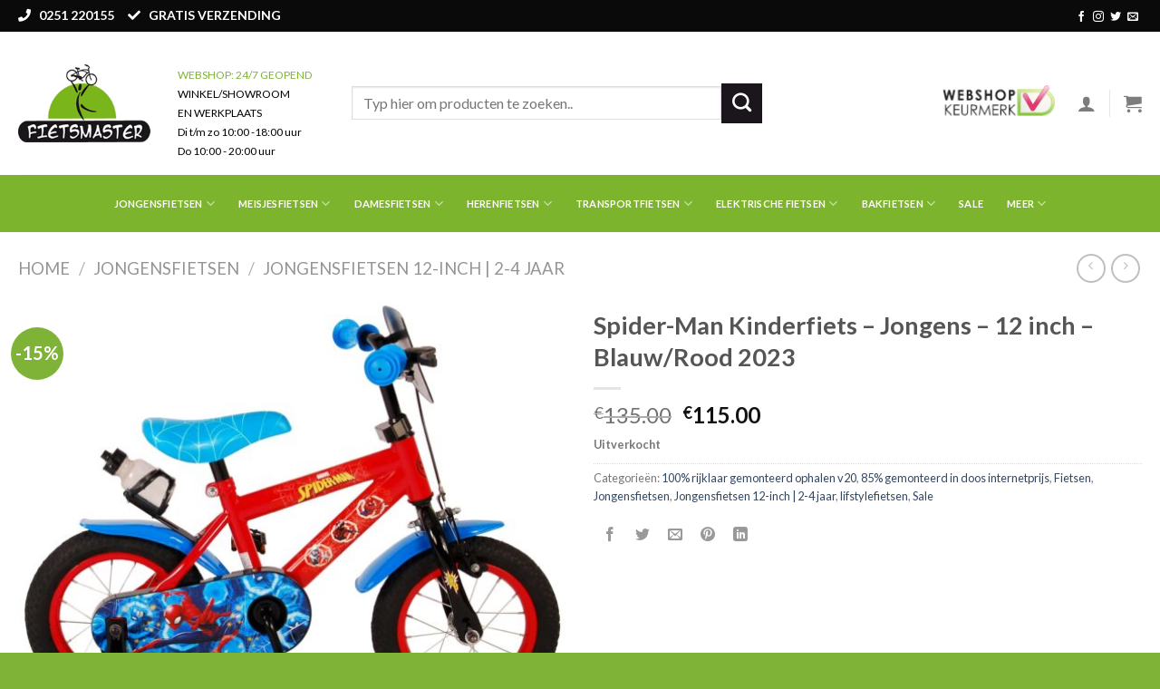

--- FILE ---
content_type: text/html; charset=UTF-8
request_url: https://fietsmaster.nl/product/ultimate-spider-man-kinderfiets-jongens-12-inch-blauw-rood-2023/
body_size: 38776
content:
<!DOCTYPE html>
<!--[if IE 9 ]> <html lang="nl-NL" class="ie9 loading-site no-js"> <![endif]-->
<!--[if IE 8 ]> <html lang="nl-NL" class="ie8 loading-site no-js"> <![endif]-->
<!--[if (gte IE 9)|!(IE)]><!--><html lang="nl-NL" class="loading-site no-js"> <!--<![endif]-->
<head>
	<meta charset="UTF-8" />
	<link rel="profile" href="http://gmpg.org/xfn/11" />
	<link rel="pingback" href="https://fietsmaster.nl/xmlrpc.php" />

	<script>(function(html){html.className = html.className.replace(/\bno-js\b/,'js')})(document.documentElement);</script>
<meta name='robots' content='index, follow, max-image-preview:large, max-snippet:-1, max-video-preview:-1' />
	<style>img:is([sizes="auto" i], [sizes^="auto," i]) { contain-intrinsic-size: 3000px 1500px }</style>
	<meta name="viewport" content="width=device-width, initial-scale=1, maximum-scale=1" />
	<!-- This site is optimized with the Yoast SEO plugin v26.8 - https://yoast.com/product/yoast-seo-wordpress/ -->
	<title>Spider-Man Kinderfiets - Jongens - 12 inch - Blauw/Rood 2023 - Fietsmaster</title>
	<link rel="canonical" href="https://fietsmaster.nl/product/ultimate-spider-man-kinderfiets-jongens-12-inch-blauw-rood-2023/" />
	<meta property="og:locale" content="nl_NL" />
	<meta property="og:type" content="article" />
	<meta property="og:title" content="Spider-Man Kinderfiets - Jongens - 12 inch - Blauw/Rood 2023 - Fietsmaster" />
	<meta property="og:description" content="Ultimate Spider-Man Kinderfiets &#8211; Jongens &#8211; 12 inch &#8211; Blauw/Rood INCH: 12 inch LICENTIE: Spiderman CODE:41254-CH-NL EAN CODE: 8715347986444 Levertijd: 2-3 werkdagen VOORRAAD:ja Ultimate Spider-Man jongensfiets 12 inch. Spider-Man is al decennia lang een van de grootste superhelden; elke jongen kent hem wel uit stripverhalen of films. E&amp;L Cycles heeft speciaal voor alle grote Spider-Man fans een grote range [...]" />
	<meta property="og:url" content="https://fietsmaster.nl/product/ultimate-spider-man-kinderfiets-jongens-12-inch-blauw-rood-2023/" />
	<meta property="og:site_name" content="Fietsmaster" />
	<meta property="article:modified_time" content="2023-09-21T11:00:51+00:00" />
	<meta property="og:image" content="https://fietsmaster.nl/wp-content/uploads/2020/11/Spiderman_-_12_inch_-_2_tr-W1800.jpg" />
	<meta property="og:image:width" content="1800" />
	<meta property="og:image:height" content="1477" />
	<meta property="og:image:type" content="image/jpeg" />
	<meta name="twitter:card" content="summary_large_image" />
	<meta name="twitter:label1" content="Geschatte leestijd" />
	<meta name="twitter:data1" content="1 minuut" />
	<script type="application/ld+json" class="yoast-schema-graph">{"@context":"https://schema.org","@graph":[{"@type":"WebPage","@id":"https://fietsmaster.nl/product/ultimate-spider-man-kinderfiets-jongens-12-inch-blauw-rood-2023/","url":"https://fietsmaster.nl/product/ultimate-spider-man-kinderfiets-jongens-12-inch-blauw-rood-2023/","name":"Spider-Man Kinderfiets - Jongens - 12 inch - Blauw/Rood 2023 - Fietsmaster","isPartOf":{"@id":"https://fietsmaster.nl/#website"},"primaryImageOfPage":{"@id":"https://fietsmaster.nl/product/ultimate-spider-man-kinderfiets-jongens-12-inch-blauw-rood-2023/#primaryimage"},"image":{"@id":"https://fietsmaster.nl/product/ultimate-spider-man-kinderfiets-jongens-12-inch-blauw-rood-2023/#primaryimage"},"thumbnailUrl":"https://fietsmaster.nl/wp-content/uploads/2020/11/Spiderman_-_12_inch_-_2_tr-W1800.jpg","datePublished":"2020-11-10T12:52:46+00:00","dateModified":"2023-09-21T11:00:51+00:00","breadcrumb":{"@id":"https://fietsmaster.nl/product/ultimate-spider-man-kinderfiets-jongens-12-inch-blauw-rood-2023/#breadcrumb"},"inLanguage":"nl-NL","potentialAction":[{"@type":"ReadAction","target":["https://fietsmaster.nl/product/ultimate-spider-man-kinderfiets-jongens-12-inch-blauw-rood-2023/"]}]},{"@type":"ImageObject","inLanguage":"nl-NL","@id":"https://fietsmaster.nl/product/ultimate-spider-man-kinderfiets-jongens-12-inch-blauw-rood-2023/#primaryimage","url":"https://fietsmaster.nl/wp-content/uploads/2020/11/Spiderman_-_12_inch_-_2_tr-W1800.jpg","contentUrl":"https://fietsmaster.nl/wp-content/uploads/2020/11/Spiderman_-_12_inch_-_2_tr-W1800.jpg","width":1800,"height":1477},{"@type":"BreadcrumbList","@id":"https://fietsmaster.nl/product/ultimate-spider-man-kinderfiets-jongens-12-inch-blauw-rood-2023/#breadcrumb","itemListElement":[{"@type":"ListItem","position":1,"name":"Home","item":"https://fietsmaster.nl/"},{"@type":"ListItem","position":2,"name":"Winkel","item":"https://fietsmaster.nl/winkel-2/"},{"@type":"ListItem","position":3,"name":"Spider-Man Kinderfiets &#8211; Jongens &#8211; 12 inch &#8211; Blauw/Rood 2023"}]},{"@type":"WebSite","@id":"https://fietsmaster.nl/#website","url":"https://fietsmaster.nl/","name":"Fietsmaster","description":"Fietsmaster","potentialAction":[{"@type":"SearchAction","target":{"@type":"EntryPoint","urlTemplate":"https://fietsmaster.nl/?s={search_term_string}"},"query-input":{"@type":"PropertyValueSpecification","valueRequired":true,"valueName":"search_term_string"}}],"inLanguage":"nl-NL"}]}</script>
	<!-- / Yoast SEO plugin. -->


<link rel='dns-prefetch' href='//cdn.jsdelivr.net' />
<link rel='dns-prefetch' href='//use.fontawesome.com' />
<link rel='dns-prefetch' href='//fonts.googleapis.com' />
<link rel='dns-prefetch' href='//www.googletagmanager.com' />
<link rel="alternate" type="application/rss+xml" title="Fietsmaster &raquo; feed" href="https://fietsmaster.nl/feed/" />
<link rel="alternate" type="application/rss+xml" title="Fietsmaster &raquo; reacties feed" href="https://fietsmaster.nl/comments/feed/" />
<link rel="alternate" type="application/rss+xml" title="Fietsmaster &raquo; Spider-Man Kinderfiets &#8211; Jongens &#8211; 12 inch &#8211; Blauw/Rood 2023 reacties feed" href="https://fietsmaster.nl/product/ultimate-spider-man-kinderfiets-jongens-12-inch-blauw-rood-2023/feed/" />
<link rel="prefetch" href="https://fietsmaster.nl/wp-content/themes/flatsome/assets/js/chunk.countup.fe2c1016.js" />
<link rel="prefetch" href="https://fietsmaster.nl/wp-content/themes/flatsome/assets/js/chunk.sticky-sidebar.a58a6557.js" />
<link rel="prefetch" href="https://fietsmaster.nl/wp-content/themes/flatsome/assets/js/chunk.tooltips.29144c1c.js" />
<link rel="prefetch" href="https://fietsmaster.nl/wp-content/themes/flatsome/assets/js/chunk.vendors-popups.947eca5c.js" />
<link rel="prefetch" href="https://fietsmaster.nl/wp-content/themes/flatsome/assets/js/chunk.vendors-slider.c7f2bd49.js" />
<style id='wp-block-library-inline-css' type='text/css'>
:root{--wp-admin-theme-color:#007cba;--wp-admin-theme-color--rgb:0,124,186;--wp-admin-theme-color-darker-10:#006ba1;--wp-admin-theme-color-darker-10--rgb:0,107,161;--wp-admin-theme-color-darker-20:#005a87;--wp-admin-theme-color-darker-20--rgb:0,90,135;--wp-admin-border-width-focus:2px;--wp-block-synced-color:#7a00df;--wp-block-synced-color--rgb:122,0,223;--wp-bound-block-color:var(--wp-block-synced-color)}@media (min-resolution:192dpi){:root{--wp-admin-border-width-focus:1.5px}}.wp-element-button{cursor:pointer}:root{--wp--preset--font-size--normal:16px;--wp--preset--font-size--huge:42px}:root .has-very-light-gray-background-color{background-color:#eee}:root .has-very-dark-gray-background-color{background-color:#313131}:root .has-very-light-gray-color{color:#eee}:root .has-very-dark-gray-color{color:#313131}:root .has-vivid-green-cyan-to-vivid-cyan-blue-gradient-background{background:linear-gradient(135deg,#00d084,#0693e3)}:root .has-purple-crush-gradient-background{background:linear-gradient(135deg,#34e2e4,#4721fb 50%,#ab1dfe)}:root .has-hazy-dawn-gradient-background{background:linear-gradient(135deg,#faaca8,#dad0ec)}:root .has-subdued-olive-gradient-background{background:linear-gradient(135deg,#fafae1,#67a671)}:root .has-atomic-cream-gradient-background{background:linear-gradient(135deg,#fdd79a,#004a59)}:root .has-nightshade-gradient-background{background:linear-gradient(135deg,#330968,#31cdcf)}:root .has-midnight-gradient-background{background:linear-gradient(135deg,#020381,#2874fc)}.has-regular-font-size{font-size:1em}.has-larger-font-size{font-size:2.625em}.has-normal-font-size{font-size:var(--wp--preset--font-size--normal)}.has-huge-font-size{font-size:var(--wp--preset--font-size--huge)}.has-text-align-center{text-align:center}.has-text-align-left{text-align:left}.has-text-align-right{text-align:right}#end-resizable-editor-section{display:none}.aligncenter{clear:both}.items-justified-left{justify-content:flex-start}.items-justified-center{justify-content:center}.items-justified-right{justify-content:flex-end}.items-justified-space-between{justify-content:space-between}.screen-reader-text{border:0;clip-path:inset(50%);height:1px;margin:-1px;overflow:hidden;padding:0;position:absolute;width:1px;word-wrap:normal!important}.screen-reader-text:focus{background-color:#ddd;clip-path:none;color:#444;display:block;font-size:1em;height:auto;left:5px;line-height:normal;padding:15px 23px 14px;text-decoration:none;top:5px;width:auto;z-index:100000}html :where(.has-border-color){border-style:solid}html :where([style*=border-top-color]){border-top-style:solid}html :where([style*=border-right-color]){border-right-style:solid}html :where([style*=border-bottom-color]){border-bottom-style:solid}html :where([style*=border-left-color]){border-left-style:solid}html :where([style*=border-width]){border-style:solid}html :where([style*=border-top-width]){border-top-style:solid}html :where([style*=border-right-width]){border-right-style:solid}html :where([style*=border-bottom-width]){border-bottom-style:solid}html :where([style*=border-left-width]){border-left-style:solid}html :where(img[class*=wp-image-]){height:auto;max-width:100%}:where(figure){margin:0 0 1em}html :where(.is-position-sticky){--wp-admin--admin-bar--position-offset:var(--wp-admin--admin-bar--height,0px)}@media screen and (max-width:600px){html :where(.is-position-sticky){--wp-admin--admin-bar--position-offset:0px}}
</style>
<style id='classic-theme-styles-inline-css' type='text/css'>
/*! This file is auto-generated */
.wp-block-button__link{color:#fff;background-color:#32373c;border-radius:9999px;box-shadow:none;text-decoration:none;padding:calc(.667em + 2px) calc(1.333em + 2px);font-size:1.125em}.wp-block-file__button{background:#32373c;color:#fff;text-decoration:none}
</style>
<style id='font-awesome-svg-styles-default-inline-css' type='text/css'>
.svg-inline--fa {
  display: inline-block;
  height: 1em;
  overflow: visible;
  vertical-align: -.125em;
}
</style>
<link rel='stylesheet' id='font-awesome-svg-styles-css' href='https://fietsmaster.nl/wp-content/uploads/font-awesome/v5.12.1/css/svg-with-js.css' type='text/css' media='all' />
<style id='font-awesome-svg-styles-inline-css' type='text/css'>
   .wp-block-font-awesome-icon svg::before,
   .wp-rich-text-font-awesome-icon svg::before {content: unset;}
</style>
<link rel='stylesheet' id='contact-form-7-css' href='https://fietsmaster.nl/wp-content/plugins/contact-form-7/includes/css/styles.css?ver=6.1.4' type='text/css' media='all' />
<link rel='stylesheet' id='woof-css' href='https://fietsmaster.nl/wp-content/plugins/woocommerce-products-filter/css/front.css?ver=2.2.4' type='text/css' media='all' />
<link rel='stylesheet' id='chosen-drop-down-css' href='https://fietsmaster.nl/wp-content/plugins/woocommerce-products-filter/js/chosen/chosen.min.css?ver=2.2.4' type='text/css' media='all' />
<link rel='stylesheet' id='icheck-jquery-color-css' href='https://fietsmaster.nl/wp-content/plugins/woocommerce-products-filter/js/icheck/skins/flat/grey.css?ver=2.2.4' type='text/css' media='all' />
<link rel='stylesheet' id='photoswipe-css' href='https://fietsmaster.nl/wp-content/plugins/woocommerce/assets/css/photoswipe/photoswipe.min.css?ver=10.4.3' type='text/css' media='all' />
<link rel='stylesheet' id='photoswipe-default-skin-css' href='https://fietsmaster.nl/wp-content/plugins/woocommerce/assets/css/photoswipe/default-skin/default-skin.min.css?ver=10.4.3' type='text/css' media='all' />
<style id='woocommerce-inline-inline-css' type='text/css'>
.woocommerce form .form-row .required { visibility: visible; }
</style>
<link rel='stylesheet' id='product-size-charts-css' href='https://fietsmaster.nl/wp-content/plugins/woo-advanced-product-size-chart/public/css/size-chart-for-woocommerce-public.css?ver=2.4.7' type='text/css' media='all' />
<link rel='stylesheet' id='font-awesome-official-css' href='https://use.fontawesome.com/releases/v5.12.1/css/all.css' type='text/css' media='all' integrity="sha384-v8BU367qNbs/aIZIxuivaU55N5GPF89WBerHoGA4QTcbUjYiLQtKdrfXnqAcXyTv" crossorigin="anonymous" />
<link rel='stylesheet' id='mollie-applepaydirect-css' href='https://fietsmaster.nl/wp-content/plugins/mollie-payments-for-woocommerce/public/css/mollie-applepaydirect.min.css?ver=1768871854' type='text/css' media='screen' />
<link rel='stylesheet' id='flatsome-main-css' href='https://fietsmaster.nl/wp-content/themes/flatsome/assets/css/flatsome.css?ver=3.15.7' type='text/css' media='all' />
<style id='flatsome-main-inline-css' type='text/css'>
@font-face {
				font-family: "fl-icons";
				font-display: block;
				src: url(https://fietsmaster.nl/wp-content/themes/flatsome/assets/css/icons/fl-icons.eot?v=3.15.7);
				src:
					url(https://fietsmaster.nl/wp-content/themes/flatsome/assets/css/icons/fl-icons.eot#iefix?v=3.15.7) format("embedded-opentype"),
					url(https://fietsmaster.nl/wp-content/themes/flatsome/assets/css/icons/fl-icons.woff2?v=3.15.7) format("woff2"),
					url(https://fietsmaster.nl/wp-content/themes/flatsome/assets/css/icons/fl-icons.ttf?v=3.15.7) format("truetype"),
					url(https://fietsmaster.nl/wp-content/themes/flatsome/assets/css/icons/fl-icons.woff?v=3.15.7) format("woff"),
					url(https://fietsmaster.nl/wp-content/themes/flatsome/assets/css/icons/fl-icons.svg?v=3.15.7#fl-icons) format("svg");
			}
</style>
<link rel='stylesheet' id='flatsome-shop-css' href='https://fietsmaster.nl/wp-content/themes/flatsome/assets/css/flatsome-shop.css?ver=3.15.7' type='text/css' media='all' />
<link rel='stylesheet' id='flatsome-style-css' href='https://fietsmaster.nl/wp-content/themes/flatsome-child/style.css?ver=3.0' type='text/css' media='all' />
<link rel='stylesheet' id='flatsome-googlefonts-css' href='//fonts.googleapis.com/css?family=Lato%3Aregular%2C700%2C400%2C700%7CDancing+Script%3Aregular%2C400&#038;display=swap&#038;ver=3.9' type='text/css' media='all' />
<link rel='stylesheet' id='font-awesome-official-v4shim-css' href='https://use.fontawesome.com/releases/v5.12.1/css/v4-shims.css' type='text/css' media='all' integrity="sha384-C8a18+Gvny8XkjAdfto/vjAUdpGuPtl1Ix/K2BgKhFaVO6w4onVVHiEaN9h9XsvX" crossorigin="anonymous" />
<style id='font-awesome-official-v4shim-inline-css' type='text/css'>
@font-face {
font-family: "FontAwesome";
font-display: block;
src: url("https://use.fontawesome.com/releases/v5.12.1/webfonts/fa-brands-400.eot"),
		url("https://use.fontawesome.com/releases/v5.12.1/webfonts/fa-brands-400.eot?#iefix") format("embedded-opentype"),
		url("https://use.fontawesome.com/releases/v5.12.1/webfonts/fa-brands-400.woff2") format("woff2"),
		url("https://use.fontawesome.com/releases/v5.12.1/webfonts/fa-brands-400.woff") format("woff"),
		url("https://use.fontawesome.com/releases/v5.12.1/webfonts/fa-brands-400.ttf") format("truetype"),
		url("https://use.fontawesome.com/releases/v5.12.1/webfonts/fa-brands-400.svg#fontawesome") format("svg");
}

@font-face {
font-family: "FontAwesome";
font-display: block;
src: url("https://use.fontawesome.com/releases/v5.12.1/webfonts/fa-solid-900.eot"),
		url("https://use.fontawesome.com/releases/v5.12.1/webfonts/fa-solid-900.eot?#iefix") format("embedded-opentype"),
		url("https://use.fontawesome.com/releases/v5.12.1/webfonts/fa-solid-900.woff2") format("woff2"),
		url("https://use.fontawesome.com/releases/v5.12.1/webfonts/fa-solid-900.woff") format("woff"),
		url("https://use.fontawesome.com/releases/v5.12.1/webfonts/fa-solid-900.ttf") format("truetype"),
		url("https://use.fontawesome.com/releases/v5.12.1/webfonts/fa-solid-900.svg#fontawesome") format("svg");
}

@font-face {
font-family: "FontAwesome";
font-display: block;
src: url("https://use.fontawesome.com/releases/v5.12.1/webfonts/fa-regular-400.eot"),
		url("https://use.fontawesome.com/releases/v5.12.1/webfonts/fa-regular-400.eot?#iefix") format("embedded-opentype"),
		url("https://use.fontawesome.com/releases/v5.12.1/webfonts/fa-regular-400.woff2") format("woff2"),
		url("https://use.fontawesome.com/releases/v5.12.1/webfonts/fa-regular-400.woff") format("woff"),
		url("https://use.fontawesome.com/releases/v5.12.1/webfonts/fa-regular-400.ttf") format("truetype"),
		url("https://use.fontawesome.com/releases/v5.12.1/webfonts/fa-regular-400.svg#fontawesome") format("svg");
unicode-range: U+F004-F005,U+F007,U+F017,U+F022,U+F024,U+F02E,U+F03E,U+F044,U+F057-F059,U+F06E,U+F070,U+F075,U+F07B-F07C,U+F080,U+F086,U+F089,U+F094,U+F09D,U+F0A0,U+F0A4-F0A7,U+F0C5,U+F0C7-F0C8,U+F0E0,U+F0EB,U+F0F3,U+F0F8,U+F0FE,U+F111,U+F118-F11A,U+F11C,U+F133,U+F144,U+F146,U+F14A,U+F14D-F14E,U+F150-F152,U+F15B-F15C,U+F164-F165,U+F185-F186,U+F191-F192,U+F1AD,U+F1C1-F1C9,U+F1CD,U+F1D8,U+F1E3,U+F1EA,U+F1F6,U+F1F9,U+F20A,U+F247-F249,U+F24D,U+F254-F25B,U+F25D,U+F267,U+F271-F274,U+F279,U+F28B,U+F28D,U+F2B5-F2B6,U+F2B9,U+F2BB,U+F2BD,U+F2C1-F2C2,U+F2D0,U+F2D2,U+F2DC,U+F2ED,U+F328,U+F358-F35B,U+F3A5,U+F3D1,U+F410,U+F4AD;
}
</style>
<script type="text/javascript" src="https://fietsmaster.nl/wp-includes/js/jquery/jquery.min.js?ver=3.7.1" id="jquery-core-js"></script>
<script type="text/javascript" src="https://fietsmaster.nl/wp-content/plugins/woocommerce/assets/js/jquery-blockui/jquery.blockUI.min.js?ver=2.7.0-wc.10.4.3" id="wc-jquery-blockui-js" defer="defer" data-wp-strategy="defer"></script>
<script type="text/javascript" id="wc-add-to-cart-js-extra">
/* <![CDATA[ */
var wc_add_to_cart_params = {"ajax_url":"\/wp-admin\/admin-ajax.php","wc_ajax_url":"\/?wc-ajax=%%endpoint%%","i18n_view_cart":"Bekijk winkelwagen","cart_url":"https:\/\/fietsmaster.nl\/cart\/","is_cart":"","cart_redirect_after_add":"no"};
/* ]]> */
</script>
<script type="text/javascript" src="https://fietsmaster.nl/wp-content/plugins/woocommerce/assets/js/frontend/add-to-cart.min.js?ver=10.4.3" id="wc-add-to-cart-js" defer="defer" data-wp-strategy="defer"></script>
<script type="text/javascript" src="https://fietsmaster.nl/wp-content/plugins/woocommerce/assets/js/photoswipe/photoswipe.min.js?ver=4.1.1-wc.10.4.3" id="wc-photoswipe-js" defer="defer" data-wp-strategy="defer"></script>
<script type="text/javascript" src="https://fietsmaster.nl/wp-content/plugins/woocommerce/assets/js/photoswipe/photoswipe-ui-default.min.js?ver=4.1.1-wc.10.4.3" id="wc-photoswipe-ui-default-js" defer="defer" data-wp-strategy="defer"></script>
<script type="text/javascript" id="wc-single-product-js-extra">
/* <![CDATA[ */
var wc_single_product_params = {"i18n_required_rating_text":"Selecteer een waardering","i18n_rating_options":["1 van de 5 sterren","2 van de 5 sterren","3 van de 5 sterren","4 van de 5 sterren","5 van de 5 sterren"],"i18n_product_gallery_trigger_text":"Afbeeldinggalerij in volledig scherm bekijken","review_rating_required":"yes","flexslider":{"rtl":false,"animation":"slide","smoothHeight":true,"directionNav":false,"controlNav":"thumbnails","slideshow":false,"animationSpeed":500,"animationLoop":false,"allowOneSlide":false},"zoom_enabled":"","zoom_options":[],"photoswipe_enabled":"1","photoswipe_options":{"shareEl":false,"closeOnScroll":false,"history":false,"hideAnimationDuration":0,"showAnimationDuration":0},"flexslider_enabled":""};
/* ]]> */
</script>
<script type="text/javascript" src="https://fietsmaster.nl/wp-content/plugins/woocommerce/assets/js/frontend/single-product.min.js?ver=10.4.3" id="wc-single-product-js" defer="defer" data-wp-strategy="defer"></script>
<script type="text/javascript" src="https://fietsmaster.nl/wp-content/plugins/woocommerce/assets/js/js-cookie/js.cookie.min.js?ver=2.1.4-wc.10.4.3" id="wc-js-cookie-js" defer="defer" data-wp-strategy="defer"></script>
<script type="text/javascript" id="woocommerce-js-extra">
/* <![CDATA[ */
var woocommerce_params = {"ajax_url":"\/wp-admin\/admin-ajax.php","wc_ajax_url":"\/?wc-ajax=%%endpoint%%","i18n_password_show":"Wachtwoord weergeven","i18n_password_hide":"Wachtwoord verbergen"};
/* ]]> */
</script>
<script type="text/javascript" src="https://fietsmaster.nl/wp-content/plugins/woocommerce/assets/js/frontend/woocommerce.min.js?ver=10.4.3" id="woocommerce-js" defer="defer" data-wp-strategy="defer"></script>
<link rel="https://api.w.org/" href="https://fietsmaster.nl/wp-json/" /><link rel="alternate" title="JSON" type="application/json" href="https://fietsmaster.nl/wp-json/wp/v2/product/10943" /><link rel="EditURI" type="application/rsd+xml" title="RSD" href="https://fietsmaster.nl/xmlrpc.php?rsd" />
<meta name="generator" content="WordPress 6.8.3" />
<meta name="generator" content="WooCommerce 10.4.3" />
<link rel='shortlink' href='https://fietsmaster.nl/?p=10943' />
<link rel="alternate" title="oEmbed (JSON)" type="application/json+oembed" href="https://fietsmaster.nl/wp-json/oembed/1.0/embed?url=https%3A%2F%2Ffietsmaster.nl%2Fproduct%2Fultimate-spider-man-kinderfiets-jongens-12-inch-blauw-rood-2023%2F" />
<link rel="alternate" title="oEmbed (XML)" type="text/xml+oembed" href="https://fietsmaster.nl/wp-json/oembed/1.0/embed?url=https%3A%2F%2Ffietsmaster.nl%2Fproduct%2Fultimate-spider-man-kinderfiets-jongens-12-inch-blauw-rood-2023%2F&#038;format=xml" />
<meta name="generator" content="Site Kit by Google 1.170.0" /><style>.bg{opacity: 0; transition: opacity 1s; -webkit-transition: opacity 1s;} .bg-loaded{opacity: 1;}</style><!--[if IE]><link rel="stylesheet" type="text/css" href="https://fietsmaster.nl/wp-content/themes/flatsome/assets/css/ie-fallback.css"><script src="//cdnjs.cloudflare.com/ajax/libs/html5shiv/3.6.1/html5shiv.js"></script><script>var head = document.getElementsByTagName('head')[0],style = document.createElement('style');style.type = 'text/css';style.styleSheet.cssText = ':before,:after{content:none !important';head.appendChild(style);setTimeout(function(){head.removeChild(style);}, 0);</script><script src="https://fietsmaster.nl/wp-content/themes/flatsome/assets/libs/ie-flexibility.js"></script><![endif]-->	<noscript><style>.woocommerce-product-gallery{ opacity: 1 !important; }</style></noscript>
	<link rel="icon" href="https://fietsmaster.nl/wp-content/uploads/2020/05/cropped-favicon-1-32x32.png" sizes="32x32" />
<link rel="icon" href="https://fietsmaster.nl/wp-content/uploads/2020/05/cropped-favicon-1-192x192.png" sizes="192x192" />
<link rel="apple-touch-icon" href="https://fietsmaster.nl/wp-content/uploads/2020/05/cropped-favicon-1-180x180.png" />
<meta name="msapplication-TileImage" content="https://fietsmaster.nl/wp-content/uploads/2020/05/cropped-favicon-1-270x270.png" />
<style id="custom-css" type="text/css">:root {--primary-color: #7db42d;}.container-width, .full-width .ubermenu-nav, .container, .row{max-width: 1270px}.row.row-collapse{max-width: 1240px}.row.row-small{max-width: 1262.5px}.row.row-large{max-width: 1300px}.header-main{height: 158px}#logo img{max-height: 158px}#logo{width:146px;}#logo img{padding:8px 0;}.header-bottom{min-height: 45px}.header-top{min-height: 35px}.transparent .header-main{height: 30px}.transparent #logo img{max-height: 30px}.has-transparent + .page-title:first-of-type,.has-transparent + #main > .page-title,.has-transparent + #main > div > .page-title,.has-transparent + #main .page-header-wrapper:first-of-type .page-title{padding-top: 110px;}.header.show-on-scroll,.stuck .header-main{height:70px!important}.stuck #logo img{max-height: 70px!important}.search-form{ width: 61%;}.header-bg-color {background-color: rgba(255,255,255,0.9)}.header-bottom {background-color: #7db42d}.header-bottom-nav > li > a{line-height: 43px }@media (max-width: 549px) {.header-main{height: 70px}#logo img{max-height: 70px}}.nav-dropdown{font-size:100%}.header-top{background-color:#0a0a0a!important;}/* Color */.accordion-title.active, .has-icon-bg .icon .icon-inner,.logo a, .primary.is-underline, .primary.is-link, .badge-outline .badge-inner, .nav-outline > li.active> a,.nav-outline >li.active > a, .cart-icon strong,[data-color='primary'], .is-outline.primary{color: #7db42d;}/* Color !important */[data-text-color="primary"]{color: #7db42d!important;}/* Background Color */[data-text-bg="primary"]{background-color: #7db42d;}/* Background */.scroll-to-bullets a,.featured-title, .label-new.menu-item > a:after, .nav-pagination > li > .current,.nav-pagination > li > span:hover,.nav-pagination > li > a:hover,.has-hover:hover .badge-outline .badge-inner,button[type="submit"], .button.wc-forward:not(.checkout):not(.checkout-button), .button.submit-button, .button.primary:not(.is-outline),.featured-table .title,.is-outline:hover, .has-icon:hover .icon-label,.nav-dropdown-bold .nav-column li > a:hover, .nav-dropdown.nav-dropdown-bold > li > a:hover, .nav-dropdown-bold.dark .nav-column li > a:hover, .nav-dropdown.nav-dropdown-bold.dark > li > a:hover, .header-vertical-menu__opener ,.is-outline:hover, .tagcloud a:hover,.grid-tools a, input[type='submit']:not(.is-form), .box-badge:hover .box-text, input.button.alt,.nav-box > li > a:hover,.nav-box > li.active > a,.nav-pills > li.active > a ,.current-dropdown .cart-icon strong, .cart-icon:hover strong, .nav-line-bottom > li > a:before, .nav-line-grow > li > a:before, .nav-line > li > a:before,.banner, .header-top, .slider-nav-circle .flickity-prev-next-button:hover svg, .slider-nav-circle .flickity-prev-next-button:hover .arrow, .primary.is-outline:hover, .button.primary:not(.is-outline), input[type='submit'].primary, input[type='submit'].primary, input[type='reset'].button, input[type='button'].primary, .badge-inner{background-color: #7db42d;}/* Border */.nav-vertical.nav-tabs > li.active > a,.scroll-to-bullets a.active,.nav-pagination > li > .current,.nav-pagination > li > span:hover,.nav-pagination > li > a:hover,.has-hover:hover .badge-outline .badge-inner,.accordion-title.active,.featured-table,.is-outline:hover, .tagcloud a:hover,blockquote, .has-border, .cart-icon strong:after,.cart-icon strong,.blockUI:before, .processing:before,.loading-spin, .slider-nav-circle .flickity-prev-next-button:hover svg, .slider-nav-circle .flickity-prev-next-button:hover .arrow, .primary.is-outline:hover{border-color: #7db42d}.nav-tabs > li.active > a{border-top-color: #7db42d}.widget_shopping_cart_content .blockUI.blockOverlay:before { border-left-color: #7db42d }.woocommerce-checkout-review-order .blockUI.blockOverlay:before { border-left-color: #7db42d }/* Fill */.slider .flickity-prev-next-button:hover svg,.slider .flickity-prev-next-button:hover .arrow{fill: #7db42d;}/* Background Color */[data-icon-label]:after, .secondary.is-underline:hover,.secondary.is-outline:hover,.icon-label,.button.secondary:not(.is-outline),.button.alt:not(.is-outline), .badge-inner.on-sale, .button.checkout, .single_add_to_cart_button, .current .breadcrumb-step{ background-color:#1a161b; }[data-text-bg="secondary"]{background-color: #1a161b;}/* Color */.secondary.is-underline,.secondary.is-link, .secondary.is-outline,.stars a.active, .star-rating:before, .woocommerce-page .star-rating:before,.star-rating span:before, .color-secondary{color: #1a161b}/* Color !important */[data-text-color="secondary"]{color: #1a161b!important;}/* Border */.secondary.is-outline:hover{border-color:#1a161b}body{font-family:"Lato", sans-serif}body{font-weight: 400}.nav > li > a {font-family:"Lato", sans-serif;}.mobile-sidebar-levels-2 .nav > li > ul > li > a {font-family:"Lato", sans-serif;}.nav > li > a {font-weight: 700;}.mobile-sidebar-levels-2 .nav > li > ul > li > a {font-weight: 700;}h1,h2,h3,h4,h5,h6,.heading-font, .off-canvas-center .nav-sidebar.nav-vertical > li > a{font-family: "Lato", sans-serif;}h1,h2,h3,h4,h5,h6,.heading-font,.banner h1,.banner h2{font-weight: 700;}.alt-font{font-family: "Dancing Script", sans-serif;}.alt-font{font-weight: 400!important;}.header:not(.transparent) .header-bottom-nav.nav > li > a{color: #ffffff;}.shop-page-title.featured-title .title-bg{ background-image: url(https://fietsmaster.nl/wp-content/uploads/2020/11/Spiderman_-_12_inch_-_2_tr-W1800.jpg)!important;}@media screen and (min-width: 550px){.products .box-vertical .box-image{min-width: 300px!important;width: 300px!important;}}.footer-1{background-color: #0a0a0a}.footer-2{background-color: #000000}.absolute-footer, html{background-color: #7fb338}.page-title-small + main .product-container > .row{padding-top:0;}.label-new.menu-item > a:after{content:"Nieuw";}.label-hot.menu-item > a:after{content:"Hot";}.label-sale.menu-item > a:after{content:"Aanbieding";}.label-popular.menu-item > a:after{content:"Populair";}</style>		<style type="text/css" id="wp-custom-css">
			li.current-dropdown>.nav-dropdown-full, li.has-dropdown:hover>.nav-dropdown-full {
    position: fixed;
    margin-left: 0 !important;
    margin-right: 0 !important;
    left: 50% !important;
    transition: opacity 0.3s !important;
    -ms-transform: translateX(-50%);
    transform: translateX(-50%);
    right: auto;
    width: 100%;
    max-width: 2450px !important;
    display: -ms-flexbox;
    display: flex;
    -ms-flex-wrap: wrap;
    flex-wrap: wrap;
}

.absolute-footer.dark {
    color: rgba(255,255,255,.5);
    z-index: 999999999 !important;
    margin-bottom: -50px !important;
    height: 151px !important;
}


div#wrapper{
	overflow-y: hidden;
}		</style>
		        <script type="text/javascript">
            var woof_is_permalink =1;

            var woof_shop_page = "";
        
            var woof_really_curr_tax = {};
            var woof_current_page_link = location.protocol + '//' + location.host + location.pathname;
            //***lets remove pagination from woof_current_page_link
            woof_current_page_link = woof_current_page_link.replace(/\page\/[0-9]+/, "");
                            woof_current_page_link = "https://fietsmaster.nl/winkel-2/";
                            var woof_link = 'https://fietsmaster.nl/wp-content/plugins/woocommerce-products-filter/';

                </script>

                <script>

            var woof_ajaxurl = "https://fietsmaster.nl/wp-admin/admin-ajax.php";

            var woof_lang = {
                'orderby': "op volgorde van",
                'date': "datum",
                'perpage': "per pagina",
                'pricerange': "prijsbereik",
                'menu_order': "menuvolgorde",
                'popularity': "populariteit",
                'rating': "Waardering",
                'price': "prijs van laag naar hoog",
                'price-desc': "prijs van hoog naar laag"
            };

            if (typeof woof_lang_custom == 'undefined') {
                var woof_lang_custom = {};/*!!important*/
            }

            //***

            var woof_is_mobile = 0;
        


            var woof_show_price_search_button = 0;
            var woof_show_price_search_type = 0;
        
            var woof_show_price_search_type = 3;

            var swoof_search_slug = "swoof";

        
            var icheck_skin = {};
                                    icheck_skin.skin = "flat";
                icheck_skin.color = "grey";
                if (window.navigator.msPointerEnabled && navigator.msMaxTouchPoints > 0) {
                    //icheck_skin = 'none';
                }
        
            var is_woof_use_chosen =1;

        

            var woof_current_values = '[]';
            //+++
            var woof_lang_loading = "Laden ...";

        
            var woof_lang_show_products_filter = "toon producten filter";
            var woof_lang_hide_products_filter = "verberg producten filter";
            var woof_lang_pricerange = "prijsbereik";

            //+++

            var woof_use_beauty_scroll =0;
            //+++
            var woof_autosubmit =1;
            var woof_ajaxurl = "https://fietsmaster.nl/wp-admin/admin-ajax.php";
            /*var woof_submit_link = "";*/
            var woof_is_ajax = 0;
            var woof_ajax_redraw = 0;
            var woof_ajax_page_num =1;
            var woof_ajax_first_done = false;
            var woof_checkboxes_slide_flag = true;


            //toggles
            var woof_toggle_type = "text";

            var woof_toggle_closed_text = "-";
            var woof_toggle_opened_text = "+";

            var woof_toggle_closed_image = "https://fietsmaster.nl/wp-content/plugins/woocommerce-products-filter/img/plus3.png";
            var woof_toggle_opened_image = "https://fietsmaster.nl/wp-content/plugins/woocommerce-products-filter/img/minus3.png";


            //indexes which can be displayed in red buttons panel
                    var woof_accept_array = ["min_price", "orderby", "perpage", "min_rating","product_brand","product_visibility","product_cat","product_tag","pa_framemaat","pa_merk","kleur","merk","framemaat","versnellingen","voorrek","motorlocatie"];

        


            //***
            //for extensions

            var woof_ext_init_functions = null;
        

        
            var woof_overlay_skin = "default";

            jQuery(function () {
                try
                {
                    woof_current_values = jQuery.parseJSON(woof_current_values);
                } catch (e)
                {
                    woof_current_values = null;
                }
                if (woof_current_values == null || woof_current_values.length == 0) {
                    woof_current_values = {};
                }

            });

            function woof_js_after_ajax_done() {
                jQuery(document).trigger('woof_ajax_done');
                    }
        </script>
        </head>

<body class="wp-singular product-template-default single single-product postid-10943 wp-theme-flatsome wp-child-theme-flatsome-child theme-flatsome woocommerce woocommerce-page woocommerce-no-js lightbox nav-dropdown-has-arrow nav-dropdown-has-shadow nav-dropdown-has-border">


<a class="skip-link screen-reader-text" href="#main">Skip to content</a>

<div id="wrapper">

	
	<header id="header" class="header has-sticky sticky-jump">
		<div class="header-wrapper">
			<div id="top-bar" class="header-top hide-for-sticky nav-dark">
    <div class="flex-row container">
      <div class="flex-col hide-for-medium flex-left">
          <ul class="nav nav-left medium-nav-center nav-small  nav-divided">
              <li class="html custom html_topbar_left"><i class="fas fa-phone" color:"red"><a href="lala">   0251 220155 </a>    </i><i class="fas fa-check"><a href="lala">   GRATIS VERZENDING </a> </i> 
</li>          </ul>
      </div>

      <div class="flex-col hide-for-medium flex-center">
          <ul class="nav nav-center nav-small  nav-divided">
                        </ul>
      </div>

      <div class="flex-col hide-for-medium flex-right">
         <ul class="nav top-bar-nav nav-right nav-small  nav-divided">
              <li class="html header-social-icons ml-0">
	<div class="social-icons follow-icons" ><a href="http://url" target="_blank" data-label="Facebook" rel="noopener noreferrer nofollow" class="icon plain facebook tooltip" title="Like ons op Facebook" aria-label="Like ons op Facebook"><i class="icon-facebook" ></i></a><a href="http://url" target="_blank" rel="noopener noreferrer nofollow" data-label="Instagram" class="icon plain  instagram tooltip" title="Volg ons op Instagram" aria-label="Volg ons op Instagram"><i class="icon-instagram" ></i></a><a href="http://url" target="_blank" data-label="Twitter" rel="noopener noreferrer nofollow" class="icon plain  twitter tooltip" title="Volg ons op Twitter" aria-label="Volg ons op Twitter"><i class="icon-twitter" ></i></a><a href="mailto:your@email" data-label="E-mail" rel="nofollow" class="icon plain  email tooltip" title="Stuur ons een e-mail" aria-label="Stuur ons een e-mail"><i class="icon-envelop" ></i></a></div></li>          </ul>
      </div>

            <div class="flex-col show-for-medium flex-grow">
          <ul class="nav nav-center nav-small mobile-nav  nav-divided">
              <li class="html custom html_topbar_left"><i class="fas fa-phone" color:"red"><a href="lala">   0251 220155 </a>    </i><i class="fas fa-check"><a href="lala">   GRATIS VERZENDING </a> </i> 
</li>          </ul>
      </div>
      
    </div>
</div>
<div id="masthead" class="header-main hide-for-sticky">
      <div class="header-inner flex-row container logo-left medium-logo-center" role="navigation">

          <!-- Logo -->
          <div id="logo" class="flex-col logo">
            
<!-- Header logo -->
<a href="https://fietsmaster.nl/" title="Fietsmaster - Fietsmaster" rel="home">
		<img width="146" height="158" src="https://fietsmaster.nl/wp-content/uploads/2020/02/default-3sKwv0US5.png" class="header_logo header-logo" alt="Fietsmaster"/><img  width="146" height="158" src="https://fietsmaster.nl/wp-content/uploads/2020/02/default-3sKwv0US5.png" class="header-logo-dark" alt="Fietsmaster"/></a>
          </div>

          <!-- Mobile Left Elements -->
          <div class="flex-col show-for-medium flex-left">
            <ul class="mobile-nav nav nav-left ">
              <li class="nav-icon has-icon">
  		<a href="#" data-open="#main-menu" data-pos="left" data-bg="main-menu-overlay" data-color="" class="is-small" aria-label="Menu" aria-controls="main-menu" aria-expanded="false">
		
		  <i class="icon-menu" ></i>
		  		</a>
	</li>            </ul>
          </div>

          <!-- Left Elements -->
          <div class="flex-col hide-for-medium flex-left
            flex-grow">
            <ul class="header-nav header-nav-main nav nav-left  nav-uppercase" >
              <li class="html custom html_topbar_right"> <span style="text-align: center; color: #7fb338; font-size: 12px;"><br>
WEBSHOP: 24/7 GEOPEND</span><br><span style="text-align: center; font-size: 12px;">WINKEL/SHOWROOM <br> EN WERKPLAATS  </span> <span style="text-align: center; font-size: 12px;"><br>
Di t/m zo 10:00 -18:00 uur <br>
Do 10:00 - 20:00 uur</li><li class="header-search-form search-form html relative has-icon">
	<div class="header-search-form-wrapper">
		<div class="searchform-wrapper ux-search-box relative is-normal"><form role="search" method="get" class="searchform" action="https://fietsmaster.nl/">
	<div class="flex-row relative">
						<div class="flex-col flex-grow">
			<label class="screen-reader-text" for="woocommerce-product-search-field-0">Zoeken naar:</label>
			<input type="search" id="woocommerce-product-search-field-0" class="search-field mb-0" placeholder="Typ hier om producten te zoeken.." value="" name="s" />
			<input type="hidden" name="post_type" value="product" />
					</div>
		<div class="flex-col">
			<button type="submit" value="Zoeken" class="ux-search-submit submit-button secondary button icon mb-0" aria-label="Submit">
				<i class="icon-search" ></i>			</button>
		</div>
	</div>
	<div class="live-search-results text-left z-top"></div>
</form>
</div>	</div>
</li>            </ul>
          </div>

          <!-- Right Elements -->
          <div class="flex-col hide-for-medium flex-right">
            <ul class="header-nav header-nav-main nav nav-right  nav-uppercase">
              <li class="html custom html_nav_position_text"><img src="https://fietsmaster.nl/wp-content/uploads/2020/04/Schermafdruk-2020-04-10-10.03.36.png" alt="Smiley face" height="50" width="139">


</li><li class="account-item has-icon
    "
>

<a href="https://fietsmaster.nl/my-account/"
    class="nav-top-link nav-top-not-logged-in is-small"
    data-open="#login-form-popup"  >
  <i class="icon-user" ></i>
</a>



</li>
<li class="header-divider"></li><li class="cart-item has-icon has-dropdown">

<a href="https://fietsmaster.nl/cart/" title="Winkelwagen" class="header-cart-link is-small">



    <i class="icon-shopping-cart"
    data-icon-label="0">
  </i>
  </a>

 <ul class="nav-dropdown nav-dropdown-default">
    <li class="html widget_shopping_cart">
      <div class="widget_shopping_cart_content">
        

	<p class="woocommerce-mini-cart__empty-message">Geen producten in de winkelwagen.</p>


      </div>
    </li>
     </ul>

</li>
            </ul>
          </div>

          <!-- Mobile Right Elements -->
          <div class="flex-col show-for-medium flex-right">
            <ul class="mobile-nav nav nav-right ">
              <li class="cart-item has-icon">

      <a href="https://fietsmaster.nl/cart/" class="header-cart-link off-canvas-toggle nav-top-link is-small" data-open="#cart-popup" data-class="off-canvas-cart" title="Winkelwagen" data-pos="right">
  
    <i class="icon-shopping-cart"
    data-icon-label="0">
  </i>
  </a>


  <!-- Cart Sidebar Popup -->
  <div id="cart-popup" class="mfp-hide widget_shopping_cart">
  <div class="cart-popup-inner inner-padding">
      <div class="cart-popup-title text-center">
          <h4 class="uppercase">Winkelwagen</h4>
          <div class="is-divider"></div>
      </div>
      <div class="widget_shopping_cart_content">
          

	<p class="woocommerce-mini-cart__empty-message">Geen producten in de winkelwagen.</p>


      </div>
             <div class="cart-sidebar-content relative"></div>  </div>
  </div>

</li>
            </ul>
          </div>

      </div>
     
            <div class="container"><div class="top-divider full-width"></div></div>
      </div><div id="wide-nav" class="header-bottom wide-nav flex-has-center hide-for-medium">
    <div class="flex-row container">

            
                        <div class="flex-col hide-for-medium flex-center">
                <ul class="nav header-nav header-bottom-nav nav-center  nav-size-small nav-spacing-xlarge nav-uppercase">
                    <li id="menu-item-4243" class="menu-item menu-item-type-taxonomy menu-item-object-product_cat current-product-ancestor current-menu-parent current-product-parent menu-item-has-children menu-item-4243 active menu-item-design-default has-dropdown"><a href="https://fietsmaster.nl/product-category/jongensfietsen/" class="nav-top-link">Jongensfietsen<i class="icon-angle-down" ></i></a>
<ul class="sub-menu nav-dropdown nav-dropdown-default">
	<li id="menu-item-174" class="menu-item menu-item-type-custom menu-item-object-custom menu-item-has-children menu-item-174 nav-dropdown-col"><a href="/product-category/jongensfietsen/">Alle jongensfietsen</a>
	<ul class="sub-menu nav-column nav-dropdown-default">
		<li id="menu-item-191" class="menu-item menu-item-type-taxonomy menu-item-object-product_cat current-product-ancestor current-menu-parent current-product-parent menu-item-191 active"><a href="https://fietsmaster.nl/product-category/jongensfietsen/12-inch-2-4-jaar/">Jongensfietsen 12-inch | 2-4 jaar</a></li>
		<li id="menu-item-192" class="menu-item menu-item-type-taxonomy menu-item-object-product_cat menu-item-192"><a href="https://fietsmaster.nl/product-category/jongensfietsen/14-inch-3-tot-5-jaar/">Jongensfietsen 14 inch | 3-5 jaar</a></li>
		<li id="menu-item-193" class="menu-item menu-item-type-taxonomy menu-item-object-product_cat menu-item-193"><a href="https://fietsmaster.nl/product-category/jongensfietsen/16-inch-4-6-jaar/">Jongensfietsen 16 inch | 4-6 jaar</a></li>
		<li id="menu-item-194" class="menu-item menu-item-type-taxonomy menu-item-object-product_cat menu-item-194"><a href="https://fietsmaster.nl/product-category/jongensfietsen/18-inch-5-7-jaar/">Jongensfietsen 18 inch | 5-7 jaar</a></li>
		<li id="menu-item-195" class="menu-item menu-item-type-taxonomy menu-item-object-product_cat menu-item-195"><a href="https://fietsmaster.nl/product-category/jongensfietsen/20-inch-6-8-jaar/">Jongensfietsen 20 inch | 6-8 jaar</a></li>
		<li id="menu-item-196" class="menu-item menu-item-type-taxonomy menu-item-object-product_cat menu-item-196"><a href="https://fietsmaster.nl/product-category/jongensfietsen/22-inch-7-9-jaar/">Jongensfietsen 22 inch | 7-9 jaar</a></li>
		<li id="menu-item-7255" class="menu-item menu-item-type-taxonomy menu-item-object-product_cat menu-item-7255"><a href="https://fietsmaster.nl/product-category/jongensfietsen/jongensfietsen-22-inch-7-9-jaar-met-versnellingen/">Jongensfietsen 22 inch | 7-9 jaar | Met versnellingen</a></li>
		<li id="menu-item-197" class="menu-item menu-item-type-taxonomy menu-item-object-product_cat menu-item-197"><a href="https://fietsmaster.nl/product-category/jongensfietsen/24-inch-8-12-jaar/">Jongensfietsen 24 inch | 8-12 jaar</a></li>
		<li id="menu-item-198" class="menu-item menu-item-type-taxonomy menu-item-object-product_cat menu-item-198"><a href="https://fietsmaster.nl/product-category/jongensfietsen/24-inch-8-12-jaar-met-versnellingen/">Jongensfietsen 24 inch | 8-12 jaar | Met versnellingen</a></li>
		<li id="menu-item-199" class="menu-item menu-item-type-taxonomy menu-item-object-product_cat menu-item-199"><a href="https://fietsmaster.nl/product-category/jongensfietsen/26-inch-10-14-jaar/">Jongensfietsen 26 inch | 10-14 jaar</a></li>
		<li id="menu-item-200" class="menu-item menu-item-type-taxonomy menu-item-object-product_cat menu-item-200"><a href="https://fietsmaster.nl/product-category/jongensfietsen/26-inch-met-versnellingen-10-14-jaar/">Jongensfietsen 26 inch | 10-14 jaar | Met versnellingen</a></li>
		<li id="menu-item-7238" class="menu-item menu-item-type-taxonomy menu-item-object-product_cat menu-item-7238"><a href="https://fietsmaster.nl/product-category/jongensfietsen-moutainbikes/">Jongensfietsen | Moutainbikes</a></li>
	</ul>
</li>
	<li id="menu-item-175" class="menu-item menu-item-type-custom menu-item-object-custom menu-item-has-children menu-item-175 nav-dropdown-col"><a href="#">Kleuren</a>
	<ul class="sub-menu nav-column nav-dropdown-default">
		<li id="menu-item-201" class="menu-item menu-item-type-custom menu-item-object-custom menu-item-201"><a href="#">Rood</a></li>
		<li id="menu-item-176" class="menukop menu-item menu-item-type-custom menu-item-object-custom menu-item-176"><a href="#">Merken</a></li>
		<li id="menu-item-515" class="menu-item menu-item-type-custom menu-item-object-custom menu-item-515"><a href="https://fietsmaster.nl/jongensfietsen/?swoof=1&#038;merk=altec&#038;really_curr_tax=19-product_cat">Altec</a></li>
		<li id="menu-item-178" class="menu-item menu-item-type-custom menu-item-object-custom menu-item-178"><a href="https://fietsmaster.nl/jongensfietsen/?swoof=1&#038;merk=popal&#038;really_curr_tax=19-product_cat">Popal</a></li>
		<li id="menu-item-8885" class="menu-item menu-item-type-taxonomy menu-item-object-merk current-product-ancestor current-menu-parent current-product-parent menu-item-8885 active"><a href="https://fietsmaster.nl/merk/volare/">Volare</a></li>
	</ul>
</li>
	<li id="menu-item-231" class="menu-item menu-item-type-custom menu-item-object-custom menu-item-has-children menu-item-231 nav-dropdown-col"><a href="#">Overige pagina&#8217;s</a>
	<ul class="sub-menu nav-column nav-dropdown-default">
		<li id="menu-item-4306" class="menu-item menu-item-type-post_type menu-item-object-page menu-item-4306"><a href="https://fietsmaster.nl/maatadvies/">Maatadvies</a></li>
	</ul>
</li>
	<li id="menu-item-233" class="image-column menu-item menu-item-type-custom menu-item-object-custom menu-item-233"><a title="image-column" href="#" class="dropdown-image-column"><img width="180" height="480" src="https://fietsmaster.nl/wp-content/uploads/2020/03/jongensfiets.png" title="image-column" alt="image-column"/></a></li>
</ul>
</li>
<li id="menu-item-4117" class="menu-item menu-item-type-taxonomy menu-item-object-product_cat menu-item-has-children menu-item-4117 menu-item-design-default has-dropdown"><a href="https://fietsmaster.nl/product-category/meisjesfietsen/" class="nav-top-link">Meisjesfietsen<i class="icon-angle-down" ></i></a>
<ul class="sub-menu nav-dropdown nav-dropdown-default">
	<li id="menu-item-168" class="menu-item menu-item-type-custom menu-item-object-custom menu-item-has-children menu-item-168 nav-dropdown-col"><a href="#">Alle Meisjesfietsen</a>
	<ul class="sub-menu nav-column nav-dropdown-default">
		<li id="menu-item-4118" class="menu-item menu-item-type-taxonomy menu-item-object-product_cat menu-item-4118"><a href="https://fietsmaster.nl/product-category/meisjesfietsen/12-inch-2-tot-4-jaar/">Meisjesfietsen 12 inch | 2-4 jaar</a></li>
		<li id="menu-item-4119" class="menu-item menu-item-type-taxonomy menu-item-object-product_cat menu-item-4119"><a href="https://fietsmaster.nl/product-category/meisjesfietsen/14-inch-3-tot-5-jaar-meisjesfietsen/">Meisjesfietsen 14 inch | 3-5 jaar</a></li>
		<li id="menu-item-4120" class="menu-item menu-item-type-taxonomy menu-item-object-product_cat menu-item-4120"><a href="https://fietsmaster.nl/product-category/meisjesfietsen/16-inch-4-tot-6-jaar/">Meisjesfietsen 16 inch | 4-6 jaar</a></li>
		<li id="menu-item-4121" class="menu-item menu-item-type-taxonomy menu-item-object-product_cat menu-item-4121"><a href="https://fietsmaster.nl/product-category/meisjesfietsen/18-inch-5-tot-7-jaar/">Meisjesfietsen 18 inch | 5-7 jaar</a></li>
		<li id="menu-item-4122" class="menu-item menu-item-type-taxonomy menu-item-object-product_cat menu-item-4122"><a href="https://fietsmaster.nl/product-category/meisjesfietsen/20-inch-6-tot-8-jaar/">Meisjesfietsen 20 inch | 6-8 jaar</a></li>
		<li id="menu-item-4123" class="menu-item menu-item-type-taxonomy menu-item-object-product_cat menu-item-4123"><a href="https://fietsmaster.nl/product-category/meisjesfietsen/22-inch-7-tot-9-jaar/">Meisjesfietsen 22 inch | 7-9 jaar</a></li>
		<li id="menu-item-4124" class="menu-item menu-item-type-taxonomy menu-item-object-product_cat menu-item-4124"><a href="https://fietsmaster.nl/product-category/meisjesfietsen/22-inch-7-tot-9-jaar-met-versnellingen/">Meisjesfietsen 22 inch | 7-9 jaar met versnellingen</a></li>
		<li id="menu-item-4125" class="menu-item menu-item-type-taxonomy menu-item-object-product_cat menu-item-4125"><a href="https://fietsmaster.nl/product-category/meisjesfietsen/24-inch-8-tot-12-jaar/">Meisjesfietsen 24 inch | 8-12 jaar</a></li>
		<li id="menu-item-4126" class="menu-item menu-item-type-taxonomy menu-item-object-product_cat menu-item-4126"><a href="https://fietsmaster.nl/product-category/meisjesfietsen/24-inch-8-tot-12-jaar-met-versnellingen/">Meisjesfietsen 24 inch | 8-12 jaar met versnellingen</a></li>
		<li id="menu-item-4127" class="menu-item menu-item-type-taxonomy menu-item-object-product_cat menu-item-4127"><a href="https://fietsmaster.nl/product-category/meisjesfietsen/26-inch-10-tot-14-jaar/">Meisjesfietsen 26 inch | 10-14 jaar</a></li>
		<li id="menu-item-4128" class="menu-item menu-item-type-taxonomy menu-item-object-product_cat menu-item-4128"><a href="https://fietsmaster.nl/product-category/meisjesfietsen/26-inch-10-tot-14-jaar-met-versnellingen/">Meisjesfietsen 26 inch | 10-14 jaar met versnellingen</a></li>
		<li id="menu-item-4307" class="menu-item menu-item-type-custom menu-item-object-custom menu-item-has-children menu-item-4307"><a href="#">Overige pagina&#8217;s</a>
		<ul class="sub-menu nav-column nav-dropdown-default">
			<li id="menu-item-4308" class="menu-item menu-item-type-post_type menu-item-object-page menu-item-4308"><a href="https://fietsmaster.nl/maatadvies/">Maatadvies</a></li>
		</ul>
</li>
	</ul>
</li>
	<li id="menu-item-4130" class="menu-item menu-item-type-custom menu-item-object-custom menu-item-has-children menu-item-4130 nav-dropdown-col"><a href="#">Merken</a>
	<ul class="sub-menu nav-column nav-dropdown-default">
		<li id="menu-item-7207" class="menu-item menu-item-type-custom menu-item-object-custom menu-item-7207"><a href="https://fietsmaster.nl/meisjesfietsen/?swoof=1&#038;merk=popal&#038;really_curr_tax=44-product_cat">Popal</a></li>
		<li id="menu-item-4133" class="menu-item menu-item-type-custom menu-item-object-custom menu-item-4133"><a href="https://fietsmaster.nl/meisjesfietsen/?swoof=1&#038;merk=altec&#038;really_curr_tax=44-product_cat">Altec</a></li>
		<li id="menu-item-8884" class="menu-item menu-item-type-taxonomy menu-item-object-merk current-product-ancestor current-menu-parent current-product-parent menu-item-8884 active"><a href="https://fietsmaster.nl/merk/volare/">Volare</a></li>
	</ul>
</li>
	<li id="menu-item-4129" class="menu-item menu-item-type-custom menu-item-object-custom menu-item-has-children menu-item-4129 nav-dropdown-col"><a href="#">Kleuren</a>
	<ul class="sub-menu nav-column nav-dropdown-default">
		<li id="menu-item-4131" class="menu-item menu-item-type-custom menu-item-object-custom menu-item-4131"><a href="#">Zwart</a></li>
		<li id="menu-item-7281" class="menu-item menu-item-type-custom menu-item-object-custom menu-item-has-children menu-item-7281"><a href="#">overige pagina&#8217;s</a>
		<ul class="sub-menu nav-column nav-dropdown-default">
			<li id="menu-item-7282" class="menu-item menu-item-type-custom menu-item-object-custom menu-item-7282"><a href="https://fietsmaster.nl/maatadvies/">Maatadvies</a></li>
		</ul>
</li>
	</ul>
</li>
	<li id="menu-item-4134" class="image-column menu-item menu-item-type-custom menu-item-object-custom menu-item-4134"><a title="image-column" href="#" class="dropdown-image-column"><img width="180" height="480" src="https://fietsmaster.nl/wp-content/uploads/2020/03/meisjesfiets.png" title="image-column" alt="image-column"/></a></li>
</ul>
</li>
<li id="menu-item-4135" class="menu-item menu-item-type-taxonomy menu-item-object-product_cat menu-item-has-children menu-item-4135 menu-item-design-default has-dropdown"><a href="https://fietsmaster.nl/product-category/damesfietsen/" class="nav-top-link">Damesfietsen<i class="icon-angle-down" ></i></a>
<ul class="sub-menu nav-dropdown nav-dropdown-default">
	<li id="menu-item-4132" class="menu-item menu-item-type-custom menu-item-object-custom menu-item-has-children menu-item-4132 nav-dropdown-col"><a href="#">Alle damesfietsen</a>
	<ul class="sub-menu nav-column nav-dropdown-default">
		<li id="menu-item-4136" class="menu-item menu-item-type-taxonomy menu-item-object-product_cat menu-item-4136"><a href="https://fietsmaster.nl/product-category/transportfietsen/">Transportfietsen</a></li>
		<li id="menu-item-4139" class="menu-item menu-item-type-taxonomy menu-item-object-product_cat menu-item-4139"><a href="https://fietsmaster.nl/product-category/damesfietsen/zonder-versnellingen/">Zonder versnellingen</a></li>
		<li id="menu-item-4137" class="menu-item menu-item-type-taxonomy menu-item-object-product_cat menu-item-4137"><a href="https://fietsmaster.nl/product-category/damesfietsen/met-versnellingen/">Damesfietsen met versnellingen</a></li>
		<li id="menu-item-7233" class="menu-item menu-item-type-taxonomy menu-item-object-product_cat menu-item-7233"><a href="https://fietsmaster.nl/product-category/damesfietsen/moederfietsen/">Moederfietsen</a></li>
		<li id="menu-item-4138" class="menu-item menu-item-type-taxonomy menu-item-object-product_cat menu-item-4138"><a href="https://fietsmaster.nl/product-category/damesfietsen/oma-fietsen/">Oma fietsen</a></li>
		<li id="menu-item-4142" class="menu-item menu-item-type-taxonomy menu-item-object-product_cat menu-item-4142"><a href="https://fietsmaster.nl/product-category/damesfietsen/elektrische-fietsen-damesfietsen/">Elektrische damesfietsen</a></li>
	</ul>
</li>
	<li id="menu-item-4143" class="menu-item menu-item-type-custom menu-item-object-custom menu-item-has-children menu-item-4143 nav-dropdown-col"><a href="#">Kleuren</a>
	<ul class="sub-menu nav-column nav-dropdown-default">
		<li id="menu-item-4146" class="menu-item menu-item-type-custom menu-item-object-custom menu-item-4146"><a href="#">Zwart</a></li>
	</ul>
</li>
	<li id="menu-item-4144" class="menu-item menu-item-type-custom menu-item-object-custom menu-item-has-children menu-item-4144 nav-dropdown-col"><a href="#">Merken</a>
	<ul class="sub-menu nav-column nav-dropdown-default">
		<li id="menu-item-4147" class="menu-item menu-item-type-custom menu-item-object-custom menu-item-4147"><a href="https://fietsmaster.nl/damesfietsen/?swoof=1&#038;merk=popal&#038;really_curr_tax=17-product_cat">Popal</a></li>
		<li id="menu-item-4148" class="menu-item menu-item-type-custom menu-item-object-custom menu-item-4148"><a href="https://fietsmaster.nl/damesfietsen/?swoof=1&#038;merk=altec&#038;really_curr_tax=17-product_cat">Altec</a></li>
		<li id="menu-item-7339" class="menu-item menu-item-type-custom menu-item-object-custom menu-item-7339"><a href="https://fietsmaster.nl/Damesfietsen%20bsp">BSP</a></li>
		<li id="menu-item-7341" class="menu-item menu-item-type-custom menu-item-object-custom menu-item-7341"><a href="https://fietsmaster.nl/Damesfietsen%20Conway">Conway</a></li>
		<li id="menu-item-8886" class="menu-item menu-item-type-taxonomy menu-item-object-merk current-product-ancestor current-menu-parent current-product-parent menu-item-8886 active"><a href="https://fietsmaster.nl/merk/volare/">Volare</a></li>
		<li id="menu-item-7340" class="menu-item menu-item-type-custom menu-item-object-custom menu-item-7340"><a href="https://fietsmaster.nl/Damesfietsen%20Victoria">Victoria</a></li>
	</ul>
</li>
	<li id="menu-item-4145" class="menu-item menu-item-type-custom menu-item-object-custom menu-item-has-children menu-item-4145 nav-dropdown-col"><a href="#">Overige pagina&#8217;s</a>
	<ul class="sub-menu nav-column nav-dropdown-default">
		<li id="menu-item-4149" class="menu-item menu-item-type-custom menu-item-object-custom menu-item-4149"><a href="/maatadvies/">Maatadvies</a></li>
	</ul>
</li>
	<li id="menu-item-4151" class="image-column menu-item menu-item-type-custom menu-item-object-custom menu-item-4151"><a title="image-column" href="#" class="dropdown-image-column"><img width="180" height="480" src="https://fietsmaster.nl/wp-content/uploads/2020/02/header-foto.png" title="image-column" alt="image-column"/></a></li>
</ul>
</li>
<li id="menu-item-518" class="menu-item menu-item-type-taxonomy menu-item-object-product_cat menu-item-has-children menu-item-518 menu-item-design-default has-dropdown"><a href="https://fietsmaster.nl/product-category/herenfietsen/" class="nav-top-link">Herenfietsen<i class="icon-angle-down" ></i></a>
<ul class="sub-menu nav-dropdown nav-dropdown-default">
	<li id="menu-item-4160" class="menu-item menu-item-type-custom menu-item-object-custom menu-item-has-children menu-item-4160 nav-dropdown-col"><a href="#">Alle herenfietsen</a>
	<ul class="sub-menu nav-column nav-dropdown-default">
		<li id="menu-item-4156" class="menu-item menu-item-type-taxonomy menu-item-object-product_cat menu-item-4156"><a href="https://fietsmaster.nl/product-category/herenfietsen/zonder-versnellingen-herenfietsen/">Zonder versnellingen</a></li>
		<li id="menu-item-4154" class="menu-item menu-item-type-taxonomy menu-item-object-product_cat menu-item-4154"><a href="https://fietsmaster.nl/product-category/herenfietsen/met-versnellingen-herenfietsen/">Met versnellingen</a></li>
		<li id="menu-item-4155" class="menu-item menu-item-type-taxonomy menu-item-object-product_cat menu-item-4155"><a href="https://fietsmaster.nl/product-category/herenfietsen/opafietsen/">Opafietsen</a></li>
		<li id="menu-item-4157" class="menu-item menu-item-type-taxonomy menu-item-object-product_cat menu-item-4157"><a href="https://fietsmaster.nl/product-category/herenfietsen/sport-fietsen-herenfietsen/">Sport fietsen</a></li>
		<li id="menu-item-4158" class="menu-item menu-item-type-taxonomy menu-item-object-product_cat menu-item-4158"><a href="https://fietsmaster.nl/product-category/herenfietsen/elektrische-fietsen-herenfietsen/">Elektrische fietsen</a></li>
		<li id="menu-item-7236" class="menu-item menu-item-type-taxonomy menu-item-object-product_cat menu-item-7236"><a href="https://fietsmaster.nl/product-category/mtb/">Mountainbikes</a></li>
	</ul>
</li>
	<li id="menu-item-4159" class="menu-item menu-item-type-custom menu-item-object-custom menu-item-has-children menu-item-4159 nav-dropdown-col"><a href="#">Merken</a>
	<ul class="sub-menu nav-column nav-dropdown-default">
		<li id="menu-item-4162" class="menu-item menu-item-type-custom menu-item-object-custom menu-item-4162"><a href="https://fietsmaster.nl/herenfietsen/?swoof=1&#038;merk=altec&#038;really_curr_tax=31-product_cat">Altec</a></li>
		<li id="menu-item-4163" class="menu-item menu-item-type-custom menu-item-object-custom menu-item-4163"><a href="https://fietsmaster.nl/herenfietsen/?swoof=1&#038;merk=popal&#038;really_curr_tax=31-product_cat">Popal</a></li>
		<li id="menu-item-7343" class="menu-item menu-item-type-custom menu-item-object-custom menu-item-7343"><a href="https://fietsmaster.nl/Herenfietsen%20BSP">BSP</a></li>
		<li id="menu-item-7345" class="menu-item menu-item-type-custom menu-item-object-custom menu-item-7345"><a href="https://fietsmaster.nl/Herenfietsen%20Conway">Conway</a></li>
		<li id="menu-item-8887" class="menu-item menu-item-type-taxonomy menu-item-object-merk current-product-ancestor current-menu-parent current-product-parent menu-item-8887 active"><a href="https://fietsmaster.nl/merk/volare/">Volare</a></li>
		<li id="menu-item-7344" class="menu-item menu-item-type-custom menu-item-object-custom menu-item-7344"><a href="https://fietsmaster.nl/Herenfietsen%20Victoria">Victoria</a></li>
		<li id="menu-item-18918" class="menu-item menu-item-type-taxonomy menu-item-object-merk menu-item-18918"><a href="https://fietsmaster.nl/merk/qwic/">Qwic</a></li>
	</ul>
</li>
	<li id="menu-item-4161" class="menu-item menu-item-type-custom menu-item-object-custom menu-item-has-children menu-item-4161 nav-dropdown-col"><a href="#">Kleuren</a>
	<ul class="sub-menu nav-column nav-dropdown-default">
		<li id="menu-item-4164" class="menu-item menu-item-type-custom menu-item-object-custom menu-item-4164"><a href="#">Zwart</a></li>
	</ul>
</li>
	<li id="menu-item-4165" class="menu-item menu-item-type-custom menu-item-object-custom menu-item-has-children menu-item-4165 nav-dropdown-col"><a href="#">Overige pagina&#8217;s</a>
	<ul class="sub-menu nav-column nav-dropdown-default">
		<li id="menu-item-4150" class="menu-item menu-item-type-custom menu-item-object-custom menu-item-4150"><a href="/maatadvies/">Maatadvies</a></li>
	</ul>
</li>
	<li id="menu-item-4166" class="image-column menu-item menu-item-type-custom menu-item-object-custom menu-item-4166"><a href="#" class="dropdown-image-column"><img width="180" height="480" src="https://fietsmaster.nl/wp-content/uploads/2020/03/herenfietsen.png" title="image-column" alt="image-column"/></a></li>
</ul>
</li>
<li id="menu-item-4169" class="menu-item menu-item-type-taxonomy menu-item-object-product_cat menu-item-has-children menu-item-4169 menu-item-design-default has-dropdown"><a href="https://fietsmaster.nl/product-category/transportfietsen/" class="nav-top-link">Transportfietsen<i class="icon-angle-down" ></i></a>
<ul class="sub-menu nav-dropdown nav-dropdown-default">
	<li id="menu-item-169" class="menu-item menu-item-type-custom menu-item-object-custom menu-item-has-children menu-item-169 nav-dropdown-col"><a href="/product-category/transportfietsen">Alle Transportfietsen</a>
	<ul class="sub-menu nav-column nav-dropdown-default">
		<li id="menu-item-4170" class="menu-item menu-item-type-taxonomy menu-item-object-product_cat menu-item-4170"><a href="https://fietsmaster.nl/product-category/transportfietsen/12-inch-2-tot-4-jaar-transportfietsen/">Transportfietsen 12 inch | 2-4 jaar</a></li>
		<li id="menu-item-4171" class="menu-item menu-item-type-taxonomy menu-item-object-product_cat menu-item-4171"><a href="https://fietsmaster.nl/product-category/transportfietsen/14-inch-3-tot-5-jaar-transportfietsen/">Transportfietsen 14 inch | 3-5 jaar</a></li>
		<li id="menu-item-4172" class="menu-item menu-item-type-taxonomy menu-item-object-product_cat menu-item-4172"><a href="https://fietsmaster.nl/product-category/transportfietsen/16-inch-4-tot-6-jaar-transportfietsen/">Transportfietsen 16 inch | 4-6 jaar</a></li>
		<li id="menu-item-4173" class="menu-item menu-item-type-taxonomy menu-item-object-product_cat menu-item-4173"><a href="https://fietsmaster.nl/product-category/transportfietsen/18-inch-5-tot-7-jaar-transportfietsen/">Transportfietsen 18 inch | 5-7 jaar</a></li>
		<li id="menu-item-4174" class="menu-item menu-item-type-taxonomy menu-item-object-product_cat menu-item-4174"><a href="https://fietsmaster.nl/product-category/transportfietsen/20-inch-6-tot-8-jaar-transportfietsen/">Transportfietsen 20 inch | 6-8 jaar</a></li>
		<li id="menu-item-4175" class="menu-item menu-item-type-taxonomy menu-item-object-product_cat menu-item-4175"><a href="https://fietsmaster.nl/product-category/transportfietsen/22-inch-7-tot-9-jaar-transportfietsen/">Transportfietsen 22 inch | 7-9 jaar</a></li>
		<li id="menu-item-4176" class="menu-item menu-item-type-taxonomy menu-item-object-product_cat menu-item-4176"><a href="https://fietsmaster.nl/product-category/transportfietsen/22-inch-7-tot-9-jaar-met-versnellingen-transportfietsen/">Transportfietsen 22 inch | 7-9 jaar met versnellingen</a></li>
		<li id="menu-item-4177" class="menu-item menu-item-type-taxonomy menu-item-object-product_cat menu-item-4177"><a href="https://fietsmaster.nl/product-category/transportfietsen/24-inch-8-tot-12-jaar-transportfietsen/">Transportfietsen 24 inch | 8-12 jaar</a></li>
	</ul>
</li>
	<li id="menu-item-4322" class="streepje menu-item menu-item-type-custom menu-item-object-custom menu-item-has-children menu-item-4322 nav-dropdown-col"><a href="#">&#8211;</a>
	<ul class="sub-menu nav-column nav-dropdown-default">
		<li id="menu-item-4178" class="menu-item menu-item-type-taxonomy menu-item-object-product_cat menu-item-4178"><a href="https://fietsmaster.nl/product-category/transportfietsen/24-inch-8-tot-12-jaar-met-versnellingen-transportfietsen/">Transportfietsen 24 inch | 8-12 jaar met versnellingen</a></li>
		<li id="menu-item-4179" class="menu-item menu-item-type-taxonomy menu-item-object-product_cat menu-item-4179"><a href="https://fietsmaster.nl/product-category/transportfietsen/26-inch-10-tot-14-jaar-transportfietsen/">Transportfietsen 26 inch | 10-14 jaar</a></li>
		<li id="menu-item-4180" class="menu-item menu-item-type-taxonomy menu-item-object-product_cat menu-item-4180"><a href="https://fietsmaster.nl/product-category/transportfietsen/26-inch-10-tot-14-jaar-met-versnellingen-transportfietsen/">Transportfietsen 26 inch | 10 &#8211; 14 jaar met versnellingen</a></li>
		<li id="menu-item-4181" class="menu-item menu-item-type-taxonomy menu-item-object-product_cat menu-item-4181"><a href="https://fietsmaster.nl/product-category/transportfietsen/28-inch-dames/">Transportfietsen | 28 inch dames</a></li>
		<li id="menu-item-4182" class="menu-item menu-item-type-taxonomy menu-item-object-product_cat menu-item-4182"><a href="https://fietsmaster.nl/product-category/transportfietsen/28-inch-heren/">Transportfietsen | 28 inch heren</a></li>
		<li id="menu-item-4183" class="menu-item menu-item-type-taxonomy menu-item-object-product_cat menu-item-4183"><a href="https://fietsmaster.nl/product-category/transportfietsen/28-inch-volwassen/">Transportfietsen | 28 inch volwassen</a></li>
		<li id="menu-item-4184" class="menu-item menu-item-type-taxonomy menu-item-object-product_cat menu-item-4184"><a href="https://fietsmaster.nl/product-category/transportfietsen/28-inch-volwassen-met-versnellingen/">Transportfietsen | 28 inch volwassen met versnellingen</a></li>
	</ul>
</li>
	<li id="menu-item-4185" class="menu-item menu-item-type-custom menu-item-object-custom menu-item-has-children menu-item-4185 nav-dropdown-col"><a href="#">Merken</a>
	<ul class="sub-menu nav-column nav-dropdown-default">
		<li id="menu-item-4248" class="menu-item menu-item-type-custom menu-item-object-custom menu-item-4248"><a href="#">Menu item</a></li>
		<li id="menu-item-4188" class="menu-item menu-item-type-custom menu-item-object-custom menu-item-4188"><a href="https://fietsmaster.nl/transportfietsen/?swoof=1&#038;merk=altec&#038;really_curr_tax=110-product_cat">Altec</a></li>
		<li id="menu-item-7346" class="menu-item menu-item-type-custom menu-item-object-custom menu-item-7346"><a href="https://fietsmaster.nl/Transportfietsen%20BSP">BSP</a></li>
		<li id="menu-item-4189" class="menu-item menu-item-type-custom menu-item-object-custom menu-item-4189"><a href="https://fietsmaster.nl/transportfietsen/?swoof=1&#038;merk=popal&#038;really_curr_tax=110-product_cat">Popal</a></li>
		<li id="menu-item-4187" class="menu-item menu-item-type-custom menu-item-object-custom menu-item-has-children menu-item-4187"><a href="#">Kleur</a>
		<ul class="sub-menu nav-column nav-dropdown-default">
			<li id="menu-item-4192" class="menu-item menu-item-type-custom menu-item-object-custom menu-item-4192"><a href="#">Zwart</a></li>
		</ul>
</li>
		<li id="menu-item-4186" class="menu-item menu-item-type-custom menu-item-object-custom menu-item-has-children menu-item-4186"><a href="#">Overige pagina&#8217;s</a>
		<ul class="sub-menu nav-column nav-dropdown-default">
			<li id="menu-item-4168" class="menu-item menu-item-type-custom menu-item-object-custom menu-item-4168"><a href="/maatadvies/">Maatadvies</a></li>
		</ul>
</li>
	</ul>
</li>
</ul>
</li>
<li id="menu-item-4211" class="menu-item menu-item-type-taxonomy menu-item-object-product_cat menu-item-has-children menu-item-4211 menu-item-design-default has-dropdown"><a href="https://fietsmaster.nl/product-category/elektrische-fietsen/" class="nav-top-link">Elektrische fietsen<i class="icon-angle-down" ></i></a>
<ul class="sub-menu nav-dropdown nav-dropdown-default">
	<li id="menu-item-4221" class="menu-item menu-item-type-custom menu-item-object-custom menu-item-has-children menu-item-4221 nav-dropdown-col"><a href="#">Alle Elektrische fietsen</a>
	<ul class="sub-menu nav-column nav-dropdown-default">
		<li id="menu-item-4210" class="menu-item menu-item-type-taxonomy menu-item-object-product_cat menu-item-4210"><a href="https://fietsmaster.nl/product-category/elektrische-fietsen/electrische-vouwfietsen-elektrische-fietsen/">Elektrische vouwfietsen</a></li>
		<li id="menu-item-4202" class="menu-item menu-item-type-taxonomy menu-item-object-product_cat menu-item-4202"><a href="https://fietsmaster.nl/product-category/elektrische-fietsen/elektrische-bakfietsen-el/">Elektrische bakfietsen</a></li>
		<li id="menu-item-4203" class="menu-item menu-item-type-taxonomy menu-item-object-product_cat menu-item-4203"><a href="https://fietsmaster.nl/product-category/elektrische-fietsen/elektrische-damesfietsen/">Elektrische damesfietsen</a></li>
		<li id="menu-item-7234" class="menu-item menu-item-type-taxonomy menu-item-object-product_cat menu-item-7234"><a href="https://fietsmaster.nl/product-category/elektrische-fietsen/www-fietsmaster-nl-elektrische-moederfietsen/">Elektrische moederfietsen</a></li>
		<li id="menu-item-4204" class="menu-item menu-item-type-taxonomy menu-item-object-product_cat menu-item-4204"><a href="https://fietsmaster.nl/product-category/elektrische-fietsen/elektrische-fietsen-klein-compact/">Elektrische fietsen klein compact</a></li>
		<li id="menu-item-4205" class="menu-item menu-item-type-taxonomy menu-item-object-product_cat menu-item-4205"><a href="https://fietsmaster.nl/product-category/elektrische-fietsen/elektrische-herenfietsen/">Elektrische herenfietsen</a></li>
		<li id="menu-item-4207" class="menu-item menu-item-type-taxonomy menu-item-object-product_cat menu-item-4207"><a href="https://fietsmaster.nl/product-category/elektrische-fietsen/elektrische-mountainbikes/">Elektrische Mountainbikes</a></li>
		<li id="menu-item-4208" class="menu-item menu-item-type-taxonomy menu-item-object-product_cat menu-item-4208"><a href="https://fietsmaster.nl/product-category/elektrische-fietsen/elektrische-transportfietsen-heren/">Elektrische transportfietsen</a></li>
		<li id="menu-item-4209" class="menu-item menu-item-type-taxonomy menu-item-object-product_cat menu-item-4209"><a href="https://fietsmaster.nl/product-category/elektrische-fietsen/elektrische-trekkingfietsen/">Elektrische trekkingfietsen</a></li>
	</ul>
</li>
	<li id="menu-item-4222" class="menu-item menu-item-type-custom menu-item-object-custom menu-item-has-children menu-item-4222 nav-dropdown-col"><a href="#">Merken</a>
	<ul class="sub-menu nav-column nav-dropdown-default">
		<li id="menu-item-4237" class="menu-item menu-item-type-custom menu-item-object-custom menu-item-4237"><a href="https://fietsmaster.nl/product-category/elektrische-fietsen/?swoof=1&#038;merk=altec&#038;really_curr_tax=43-product_cat">Altec</a></li>
		<li id="menu-item-18592" class="menu-item menu-item-type-custom menu-item-object-custom menu-item-18592"><a href="https://fietsmaster.nl/product-category/elektrische-fietsen/?swoof=1&#038;merk=bird&#038;really_curr_tax=43-product_cat">Bird</a></li>
		<li id="menu-item-18593" class="menu-item menu-item-type-custom menu-item-object-custom menu-item-18593"><a href="https://fietsmaster.nl/product-category/elektrische-fietsen/?swoof=1&#038;merk=bsp&#038;really_curr_tax=43-product_cat">BSP</a></li>
		<li id="menu-item-18590" class="menu-item menu-item-type-custom menu-item-object-custom menu-item-18590"><a href="https://fietsmaster.nl/product-category/elektrische-fietsen/elektrische-bakfietsen-el/?swoof=1&#038;merk=cangoo&#038;really_curr_tax=151-product_cat">Cangoo</a></li>
		<li id="menu-item-23247" class="menu-item menu-item-type-taxonomy menu-item-object-merk menu-item-23247"><a href="https://fietsmaster.nl/merk/fatbike/">Fatbike</a></li>
		<li id="menu-item-18594" class="menu-item menu-item-type-custom menu-item-object-custom menu-item-18594"><a href="https://fietsmaster.nl/product-category/elektrische-fietsen/?swoof=1&#038;merk=isy&#038;really_curr_tax=43-product_cat">i:SY</a></li>
		<li id="menu-item-7208" class="menu-item menu-item-type-custom menu-item-object-custom menu-item-7208"><a href="https://fietsmaster.nl/product-category/elektrische-fietsen/?swoof=1&#038;merk=popal&#038;really_curr_tax=43-product_cat">Popal</a></li>
		<li id="menu-item-18595" class="menu-item menu-item-type-custom menu-item-object-custom menu-item-18595"><a href="https://fietsmaster.nl/product-category/elektrische-fietsen/?swoof=1&#038;merk=puch&#038;really_curr_tax=43-product_cat">Puch</a></li>
		<li id="menu-item-18591" class="menu-item menu-item-type-custom menu-item-object-custom menu-item-18591"><a href="https://fietsmaster.nl/product-category/elektrische-fietsen/elektrische-bakfietsen-el/?swoof=1&#038;merk=troy&#038;really_curr_tax=151-product_cat">Troy</a></li>
		<li id="menu-item-18596" class="menu-item menu-item-type-custom menu-item-object-custom menu-item-18596"><a href="https://fietsmaster.nl/product-category/elektrische-fietsen/?swoof=1&#038;merk=victoria-ebikes&#038;really_curr_tax=43-product_cat">Victoria</a></li>
		<li id="menu-item-7210" class="menu-item menu-item-type-custom menu-item-object-custom menu-item-7210"><a href="https://fietsmaster.nl/product-category/elektrische-fietsen/elektrische-bakfietsen-el/?swoof=1&#038;merk=vogue&#038;really_curr_tax=151-product_cat">Vogue</a></li>
		<li id="menu-item-18921" class="menu-item menu-item-type-taxonomy menu-item-object-merk menu-item-18921"><a href="https://fietsmaster.nl/merk/qwic/">Qwic</a></li>
		<li id="menu-item-4223" class="menu-item menu-item-type-custom menu-item-object-custom menu-item-has-children menu-item-4223"><a href="#">Kleuren</a>
		<ul class="sub-menu nav-column nav-dropdown-default">
			<li id="menu-item-4226" class="menu-item menu-item-type-custom menu-item-object-custom menu-item-4226"><a href="#">Zwart</a></li>
		</ul>
</li>
		<li id="menu-item-4227" class="menu-item menu-item-type-custom menu-item-object-custom menu-item-has-children menu-item-4227"><a href="#">Motor locatie</a>
		<ul class="sub-menu nav-column nav-dropdown-default">
			<li id="menu-item-7243" class="menu-item menu-item-type-taxonomy menu-item-object-motorlocatie menu-item-7243"><a href="https://fietsmaster.nl/motorlocatie/voor/">Voor</a></li>
			<li id="menu-item-7244" class="menu-item menu-item-type-taxonomy menu-item-object-motorlocatie menu-item-7244"><a href="https://fietsmaster.nl/motorlocatie/midden/">Midden</a></li>
			<li id="menu-item-7245" class="menu-item menu-item-type-taxonomy menu-item-object-motorlocatie menu-item-7245"><a href="https://fietsmaster.nl/motorlocatie/achter/">Achter</a></li>
		</ul>
</li>
	</ul>
</li>
	<li id="menu-item-4224" class="menu-item menu-item-type-custom menu-item-object-custom menu-item-has-children menu-item-4224 nav-dropdown-col"><a href="#">Overige pagina&#8217;s</a>
	<ul class="sub-menu nav-column nav-dropdown-default">
		<li id="menu-item-4234" class="menu-item menu-item-type-custom menu-item-object-custom menu-item-4234"><a href="#">Maatadvies</a></li>
	</ul>
</li>
	<li id="menu-item-4253" class="image-column menu-item menu-item-type-custom menu-item-object-custom menu-item-4253"><a href="#" class="dropdown-image-column"><img width="180" height="480" src="https://fietsmaster.nl/wp-content/uploads/2020/03/electische-fietsen.png" title="image-column" alt="image-column"/></a></li>
</ul>
</li>
<li id="menu-item-4194" class="menu-item menu-item-type-taxonomy menu-item-object-product_cat menu-item-has-children menu-item-4194 menu-item-design-default has-dropdown"><a href="https://fietsmaster.nl/product-category/bakfietsen/" class="nav-top-link">Bakfietsen<i class="icon-angle-down" ></i></a>
<ul class="sub-menu nav-dropdown nav-dropdown-default">
	<li id="menu-item-4238" class="menu-item menu-item-type-custom menu-item-object-custom menu-item-has-children menu-item-4238 nav-dropdown-col"><a href="#">Alle Bakfietsen</a>
	<ul class="sub-menu nav-column nav-dropdown-default">
		<li id="menu-item-4199" class="menu-item menu-item-type-taxonomy menu-item-object-product_cat menu-item-4199"><a href="https://fietsmaster.nl/product-category/bakfietsen/elektrische-bakfietsen/">Elektrische bakfietsen</a></li>
		<li id="menu-item-4200" class="menu-item menu-item-type-taxonomy menu-item-object-product_cat menu-item-4200"><a href="https://fietsmaster.nl/product-category/bakfietsen/elektrische-bakfietsen-2-wieler/">Elektrische bakfietsen 2 wieler</a></li>
		<li id="menu-item-4201" class="menu-item menu-item-type-taxonomy menu-item-object-product_cat menu-item-4201"><a href="https://fietsmaster.nl/product-category/bakfietsen/elektrische-bakfietsen-3-wieler/">Elektrische bakfietsen 3 wieler</a></li>
	</ul>
</li>
	<li id="menu-item-4215" class="menu-item menu-item-type-custom menu-item-object-custom menu-item-has-children menu-item-4215 nav-dropdown-col"><a href="#">Merken</a>
	<ul class="sub-menu nav-column nav-dropdown-default">
		<li id="menu-item-4217" class="menu-item menu-item-type-custom menu-item-object-custom menu-item-4217"><a href="https://fietsmaster.nl/bakfietsen/?swoof=1&#038;merk=altec&#038;really_curr_tax=41-product_cat">Altec</a></li>
		<li id="menu-item-4218" class="menu-item menu-item-type-custom menu-item-object-custom menu-item-4218"><a href="https://fietsmaster.nl/bakfietsen/?swoof=1&#038;merk=cangoo&#038;really_curr_tax=41-product_cat">Popal</a></li>
		<li id="menu-item-7211" class="menu-item menu-item-type-custom menu-item-object-custom menu-item-7211"><a href="https://fietsmaster.nl/elektrische-fietsen/?swoof=1&#038;merk=troy&#038;really_curr_tax=43-product_cat">Troy</a></li>
		<li id="menu-item-7212" class="menu-item menu-item-type-custom menu-item-object-custom menu-item-7212"><a href="https://fietsmaster.nl/bakfietsen/?swoof=1&#038;merk=vogue&#038;really_curr_tax=41-product_cat">Vogue</a></li>
		<li id="menu-item-4220" class="menu-item menu-item-type-custom menu-item-object-custom menu-item-has-children menu-item-4220"><a href="#">Kleuren</a>
		<ul class="sub-menu nav-column nav-dropdown-default">
			<li id="menu-item-4239" class="menu-item menu-item-type-custom menu-item-object-custom menu-item-4239"><a href="#">Menu item</a></li>
		</ul>
</li>
	</ul>
</li>
	<li id="menu-item-4219" class="menu-item menu-item-type-custom menu-item-object-custom menu-item-has-children menu-item-4219 nav-dropdown-col"><a href="#">Motorlocatie</a>
	<ul class="sub-menu nav-column nav-dropdown-default">
		<li id="menu-item-7249" class="menu-item menu-item-type-taxonomy menu-item-object-motorlocatie menu-item-7249"><a href="https://fietsmaster.nl/motorlocatie/voor/">Voor</a></li>
		<li id="menu-item-7250" class="menu-item menu-item-type-taxonomy menu-item-object-motorlocatie menu-item-7250"><a href="https://fietsmaster.nl/motorlocatie/midden/">Midden</a></li>
		<li id="menu-item-7251" class="menu-item menu-item-type-taxonomy menu-item-object-motorlocatie menu-item-7251"><a href="https://fietsmaster.nl/motorlocatie/achter/">Achter</a></li>
	</ul>
</li>
	<li id="menu-item-4327" class="menu-item menu-item-type-custom menu-item-object-custom menu-item-has-children menu-item-4327 nav-dropdown-col"><a href="#">Overige pagina&#8217;s</a>
	<ul class="sub-menu nav-column nav-dropdown-default">
		<li id="menu-item-4328" class="menu-item menu-item-type-custom menu-item-object-custom menu-item-4328"><a href="https://fietsmaster.nl/maatadvies/">Maatadvies</a></li>
		<li id="menu-item-4240" class="menu-item menu-item-type-custom menu-item-object-custom menu-item-4240"><a href="#">Menu item</a></li>
	</ul>
</li>
	<li id="menu-item-4252" class="image-column menu-item menu-item-type-custom menu-item-object-custom menu-item-4252"><a href="#" class="dropdown-image-column"><img width="180" height="480" src="https://fietsmaster.nl/wp-content/uploads/2020/03/bakfietsen.png" title="image-column" alt="image-column"/></a></li>
</ul>
</li>
<li id="menu-item-6574" class="menu-item menu-item-type-custom menu-item-object-custom menu-item-6574 menu-item-design-default"><a href="https://fietsmaster.nl/sale" class="nav-top-link">Sale</a></li>
<li id="menu-item-1749" class="menu-item menu-item-type-custom menu-item-object-custom menu-item-has-children menu-item-1749 menu-item-design-default has-dropdown"><a href="#" class="nav-top-link">Meer<i class="icon-angle-down" ></i></a>
<ul class="sub-menu nav-dropdown nav-dropdown-default">
	<li id="menu-item-4326" class="menu-item menu-item-type-custom menu-item-object-custom menu-item-has-children menu-item-4326 nav-dropdown-col"><a href="#">Meer</a>
	<ul class="sub-menu nav-column nav-dropdown-default">
		<li id="menu-item-6997" class="menu-item menu-item-type-taxonomy menu-item-object-product_cat menu-item-6997"><a href="https://fietsmaster.nl/product-category/accessoires/">Accessoires</a></li>
		<li id="menu-item-7253" class="menu-item menu-item-type-taxonomy menu-item-object-product_cat menu-item-7253"><a href="https://fietsmaster.nl/product-category/mtb/">Mountainbikes</a></li>
		<li id="menu-item-8054" class="menu-item menu-item-type-taxonomy menu-item-object-product_cat menu-item-8054"><a href="https://fietsmaster.nl/product-category/berg-skelters/">Skelters</a></li>
		<li id="menu-item-8883" class="menu-item menu-item-type-taxonomy menu-item-object-merk menu-item-8883"><a href="https://fietsmaster.nl/merk/steps/">Steps</a></li>
		<li id="menu-item-8888" class="menu-item menu-item-type-taxonomy menu-item-object-merk menu-item-8888"><a href="https://fietsmaster.nl/merk/driewieler-kids/">driewieler kids</a></li>
		<li id="menu-item-8882" class="menu-item menu-item-type-taxonomy menu-item-object-merk menu-item-8882"><a href="https://fietsmaster.nl/merk/elektrische-voertuigen/">Elektrische voertuigen</a></li>
		<li id="menu-item-8055" class="menu-item menu-item-type-taxonomy menu-item-object-product_cat menu-item-8055"><a href="https://fietsmaster.nl/product-category/berg-trampolines/">Trampolines</a></li>
		<li id="menu-item-7155" class="menu-item menu-item-type-taxonomy menu-item-object-product_cat menu-item-7155"><a href="https://fietsmaster.nl/product-category/senioren-3wieler/">Senioren 3 wieler</a></li>
		<li id="menu-item-4213" class="menu-item menu-item-type-taxonomy menu-item-object-product_cat menu-item-4213"><a href="https://fietsmaster.nl/product-category/vouwfietsen/">Vouwfietsen</a></li>
		<li id="menu-item-4214" class="menu-item menu-item-type-taxonomy menu-item-object-product_cat menu-item-4214"><a href="https://fietsmaster.nl/product-category/vouwfietsen/electrische-vouwfietsen/">Elektrische vouwfietsen</a></li>
		<li id="menu-item-171" class="menu-item menu-item-type-custom menu-item-object-custom menu-item-171"><a href="#">Kinderfietsen</a></li>
		<li id="menu-item-170" class="menu-item menu-item-type-custom menu-item-object-custom menu-item-170"><a href="#">Omafietsen</a></li>
	</ul>
</li>
	<li id="menu-item-6562" class="menu-item menu-item-type-post_type menu-item-object-page menu-item-has-children menu-item-6562 nav-dropdown-col"><a href="https://fietsmaster.nl/merken/">Merken</a>
	<ul class="sub-menu nav-column nav-dropdown-default">
		<li id="menu-item-6538" class="menu-item menu-item-type-custom menu-item-object-custom menu-item-6538"><a href="https://fietsmaster.nl/sale">Sale</a></li>
		<li id="menu-item-6563" class="menu-item menu-item-type-taxonomy menu-item-object-merk menu-item-6563"><a href="https://fietsmaster.nl/merk/altec/">Altec</a></li>
		<li id="menu-item-7165" class="menu-item menu-item-type-taxonomy menu-item-object-merk menu-item-7165"><a href="https://fietsmaster.nl/merk/berg/">BERG</a></li>
		<li id="menu-item-7152" class="menu-item menu-item-type-taxonomy menu-item-object-merk menu-item-7152"><a href="https://fietsmaster.nl/merk/bsp/">BSP</a></li>
		<li id="menu-item-7153" class="menu-item menu-item-type-taxonomy menu-item-object-merk menu-item-7153"><a href="https://fietsmaster.nl/merk/conway/">Conway</a></li>
		<li id="menu-item-23246" class="menu-item menu-item-type-taxonomy menu-item-object-merk menu-item-23246"><a href="https://fietsmaster.nl/merk/fatbike/">Fatbike</a></li>
		<li id="menu-item-6564" class="menu-item menu-item-type-taxonomy menu-item-object-merk menu-item-6564"><a href="https://fietsmaster.nl/merk/popal/">Popal</a></li>
		<li id="menu-item-7611" class="menu-item menu-item-type-custom menu-item-object-custom menu-item-7611"><a href="https://fietsmaster.nl/merk/Puch">Puch</a></li>
		<li id="menu-item-7612" class="menu-item menu-item-type-custom menu-item-object-custom menu-item-7612"><a href="https://fietsmaster.nl/Pointer">Pointer</a></li>
		<li id="menu-item-8881" class="menu-item menu-item-type-taxonomy menu-item-object-merk current-product-ancestor current-menu-parent current-product-parent menu-item-8881 active"><a href="https://fietsmaster.nl/merk/volare/">Volare</a></li>
		<li id="menu-item-7151" class="menu-item menu-item-type-taxonomy menu-item-object-merk menu-item-7151"><a href="https://fietsmaster.nl/merk/vogue/">Vogue</a></li>
		<li id="menu-item-7154" class="menu-item menu-item-type-taxonomy menu-item-object-merk menu-item-7154"><a href="https://fietsmaster.nl/merk/victoria-ebikes/">Victoria</a></li>
	</ul>
</li>
	<li id="menu-item-6571" class="menu-item menu-item-type-custom menu-item-object-custom menu-item-has-children menu-item-6571 nav-dropdown-col"><a href="#">Overige pagina&#8217;s</a>
	<ul class="sub-menu nav-column nav-dropdown-default">
		<li id="menu-item-18" class="menu-item menu-item-type-custom menu-item-object-custom menu-item-18"><a href="https://fietsmaster.nl/fiets-verzekering/">Fietsverzekering</a></li>
		<li id="menu-item-6575" class="menu-item menu-item-type-custom menu-item-object-custom menu-item-6575"><a href="#">Maatadvies</a></li>
	</ul>
</li>
</ul>
</li>
                </ul>
            </div>
            
            
            
    </div>
</div>

<div class="header-bg-container fill"><div class="header-bg-image fill"></div><div class="header-bg-color fill"></div></div>		</div>
	</header>

	<div class="page-title shop-page-title product-page-title">
	<div class="page-title-inner flex-row medium-flex-wrap container">
	  <div class="flex-col flex-grow medium-text-center">
	  		<div class="is-large">
	<nav class="woocommerce-breadcrumb breadcrumbs uppercase"><a href="https://fietsmaster.nl">Home</a> <span class="divider">&#47;</span> <a href="https://fietsmaster.nl/product-category/jongensfietsen/">Jongensfietsen</a> <span class="divider">&#47;</span> <a href="https://fietsmaster.nl/product-category/jongensfietsen/12-inch-2-4-jaar/">Jongensfietsen 12-inch | 2-4 jaar</a></nav></div>
	  </div>
	  
	   <div class="flex-col medium-text-center">
		   	<ul class="next-prev-thumbs is-small ">         <li class="prod-dropdown has-dropdown">
               <a href="https://fietsmaster.nl/product/kawasaki-kinderfiets-jongens-12-inch-groen-wit-2-handremmen/"  rel="next" class="button icon is-outline circle">
                  <i class="icon-angle-left" ></i>              </a>
              <div class="nav-dropdown">
                <a title="Kawasaki Kinderfiets &#8211; Jongens &#8211; 12 inch &#8211; Groen/Wit &#8211; 2 handremmen" href="https://fietsmaster.nl/product/kawasaki-kinderfiets-jongens-12-inch-groen-wit-2-handremmen/">
                <img width="100" height="100" src="data:image/svg+xml,%3Csvg%20viewBox%3D%220%200%20100%20100%22%20xmlns%3D%22http%3A%2F%2Fwww.w3.org%2F2000%2Fsvg%22%3E%3C%2Fsvg%3E" data-src="https://fietsmaster.nl/wp-content/uploads/2020/11/Kawasaki_12_inch_fiets_1-W1800-100x100.jpg" class="lazy-load attachment-woocommerce_gallery_thumbnail size-woocommerce_gallery_thumbnail wp-post-image" alt="" decoding="async" srcset="" data-srcset="https://fietsmaster.nl/wp-content/uploads/2020/11/Kawasaki_12_inch_fiets_1-W1800-100x100.jpg 100w, https://fietsmaster.nl/wp-content/uploads/2020/11/Kawasaki_12_inch_fiets_1-W1800-150x150.jpg 150w" sizes="(max-width: 100px) 100vw, 100px" /></a>
              </div>
          </li>
               <li class="prod-dropdown has-dropdown">
               <a href="https://fietsmaster.nl/product/volare-sportivo-kinderfiets-jongens-12-inch-neon-geel-zwart-actie-opop/" rel="next" class="button icon is-outline circle">
                  <i class="icon-angle-right" ></i>              </a>
              <div class="nav-dropdown">
                  <a title="Volare Sportivo Kinderfiets &#8211; Jongens &#8211; 12 inch &#8211; Neon Geel Zwart" href="https://fietsmaster.nl/product/volare-sportivo-kinderfiets-jongens-12-inch-neon-geel-zwart-actie-opop/">
                  <img width="100" height="100" src="data:image/svg+xml,%3Csvg%20viewBox%3D%220%200%20100%20100%22%20xmlns%3D%22http%3A%2F%2Fwww.w3.org%2F2000%2Fsvg%22%3E%3C%2Fsvg%3E" data-src="https://fietsmaster.nl/wp-content/uploads/2020/11/2034-100x100.jpg" class="lazy-load attachment-woocommerce_gallery_thumbnail size-woocommerce_gallery_thumbnail wp-post-image" alt="" decoding="async" srcset="" data-srcset="https://fietsmaster.nl/wp-content/uploads/2020/11/2034-100x100.jpg 100w, https://fietsmaster.nl/wp-content/uploads/2020/11/2034-150x150.jpg 150w" sizes="(max-width: 100px) 100vw, 100px" /></a>
              </div>
          </li>
      </ul>	   </div>
	</div>
</div>

	<main id="main" class="">

	<div class="shop-container">
		
			<div class="container">
	<div class="woocommerce-notices-wrapper"></div></div>
<div id="product-10943" class="product type-product post-10943 status-publish first outofstock product_cat-100-rijklaar-ophalen product_cat-85-gemonteerd-in-doos-internetprijs product_cat-fietsen product_cat-jongensfietsen product_cat-12-inch-2-4-jaar product_cat-lifstylefietsen product_cat-sale has-post-thumbnail sale taxable shipping-taxable purchasable product-type-simple">
	<div class="product-container">
  <div class="product-main">
    <div class="row content-row mb-0">

    	<div class="product-gallery large-6 col">
    	
<div class="product-images relative mb-half has-hover woocommerce-product-gallery woocommerce-product-gallery--with-images woocommerce-product-gallery--columns-4 images" data-columns="4">

  <div class="badge-container is-larger absolute left top z-1">
		<div class="callout badge badge-circle"><div class="badge-inner secondary on-sale"><span class="onsale">-15%</span></div></div>
</div>

  <div class="image-tools absolute top show-on-hover right z-3">
      </div>

  <figure class="woocommerce-product-gallery__wrapper product-gallery-slider slider slider-nav-small mb-half"
        data-flickity-options='{
                "cellAlign": "center",
                "wrapAround": true,
                "autoPlay": false,
                "prevNextButtons":true,
                "adaptiveHeight": true,
                "imagesLoaded": true,
                "lazyLoad": 1,
                "dragThreshold" : 15,
                "pageDots": false,
                "rightToLeft": false       }'>
    <div data-thumb="https://fietsmaster.nl/wp-content/uploads/2020/11/Spiderman_-_12_inch_-_2_tr-W1800-100x100.jpg" data-thumb-alt="" class="woocommerce-product-gallery__image slide first"><a href="https://fietsmaster.nl/wp-content/uploads/2020/11/Spiderman_-_12_inch_-_2_tr-W1800.jpg"><img width="600" height="492" src="data:image/svg+xml,%3Csvg%20viewBox%3D%220%200%201800%201477%22%20xmlns%3D%22http%3A%2F%2Fwww.w3.org%2F2000%2Fsvg%22%3E%3C%2Fsvg%3E" class="lazy-load wp-post-image skip-lazy" alt="" title="Spiderman_-_12_inch_-_2_tr-W1800" data-caption="" data-src="https://fietsmaster.nl/wp-content/uploads/2020/11/Spiderman_-_12_inch_-_2_tr-W1800.jpg" data-large_image="https://fietsmaster.nl/wp-content/uploads/2020/11/Spiderman_-_12_inch_-_2_tr-W1800.jpg" data-large_image_width="1800" data-large_image_height="1477" decoding="async" fetchpriority="high" srcset="" data-srcset="https://fietsmaster.nl/wp-content/uploads/2020/11/Spiderman_-_12_inch_-_2_tr-W1800-600x492.jpg 600w, https://fietsmaster.nl/wp-content/uploads/2020/11/Spiderman_-_12_inch_-_2_tr-W1800-300x246.jpg 300w, https://fietsmaster.nl/wp-content/uploads/2020/11/Spiderman_-_12_inch_-_2_tr-W1800-1024x840.jpg 1024w, https://fietsmaster.nl/wp-content/uploads/2020/11/Spiderman_-_12_inch_-_2_tr-W1800-768x630.jpg 768w, https://fietsmaster.nl/wp-content/uploads/2020/11/Spiderman_-_12_inch_-_2_tr-W1800-1536x1260.jpg 1536w, https://fietsmaster.nl/wp-content/uploads/2020/11/Spiderman_-_12_inch_-_2_tr-W1800.jpg 1800w" sizes="(max-width: 600px) 100vw, 600px" /></a></div><div data-thumb="https://fietsmaster.nl/wp-content/uploads/2020/11/Spiderman_-_12_inch_-_9-W1800-100x100.jpg" data-thumb-alt="" class="woocommerce-product-gallery__image slide"><a href="https://fietsmaster.nl/wp-content/uploads/2020/11/Spiderman_-_12_inch_-_9-W1800.jpg"><img width="600" height="804" src="data:image/svg+xml,%3Csvg%20viewBox%3D%220%200%201493%202000%22%20xmlns%3D%22http%3A%2F%2Fwww.w3.org%2F2000%2Fsvg%22%3E%3C%2Fsvg%3E" class="lazy-load skip-lazy" alt="" title="Spiderman_-_12_inch_-_9-W1800" data-caption="" data-src="https://fietsmaster.nl/wp-content/uploads/2020/11/Spiderman_-_12_inch_-_9-W1800.jpg" data-large_image="https://fietsmaster.nl/wp-content/uploads/2020/11/Spiderman_-_12_inch_-_9-W1800.jpg" data-large_image_width="1493" data-large_image_height="2000" decoding="async" srcset="" data-srcset="https://fietsmaster.nl/wp-content/uploads/2020/11/Spiderman_-_12_inch_-_9-W1800-600x804.jpg 600w, https://fietsmaster.nl/wp-content/uploads/2020/11/Spiderman_-_12_inch_-_9-W1800-224x300.jpg 224w, https://fietsmaster.nl/wp-content/uploads/2020/11/Spiderman_-_12_inch_-_9-W1800-764x1024.jpg 764w, https://fietsmaster.nl/wp-content/uploads/2020/11/Spiderman_-_12_inch_-_9-W1800-768x1029.jpg 768w, https://fietsmaster.nl/wp-content/uploads/2020/11/Spiderman_-_12_inch_-_9-W1800-1147x1536.jpg 1147w, https://fietsmaster.nl/wp-content/uploads/2020/11/Spiderman_-_12_inch_-_9-W1800-300x402.jpg 300w, https://fietsmaster.nl/wp-content/uploads/2020/11/Spiderman_-_12_inch_-_9-W1800.jpg 1493w" sizes="(max-width: 600px) 100vw, 600px" /></a></div><div data-thumb="https://fietsmaster.nl/wp-content/uploads/2020/11/Spiderman_-_12_inch_-1-W1800-100x100.jpg" data-thumb-alt="" class="woocommerce-product-gallery__image slide"><a href="https://fietsmaster.nl/wp-content/uploads/2020/11/Spiderman_-_12_inch_-1-W1800.jpg"><img width="600" height="549" src="data:image/svg+xml,%3Csvg%20viewBox%3D%220%200%201800%201648%22%20xmlns%3D%22http%3A%2F%2Fwww.w3.org%2F2000%2Fsvg%22%3E%3C%2Fsvg%3E" class="lazy-load skip-lazy" alt="" title="Spiderman_-_12_inch_-1-W1800" data-caption="" data-src="https://fietsmaster.nl/wp-content/uploads/2020/11/Spiderman_-_12_inch_-1-W1800.jpg" data-large_image="https://fietsmaster.nl/wp-content/uploads/2020/11/Spiderman_-_12_inch_-1-W1800.jpg" data-large_image_width="1800" data-large_image_height="1648" decoding="async" srcset="" data-srcset="https://fietsmaster.nl/wp-content/uploads/2020/11/Spiderman_-_12_inch_-1-W1800-600x549.jpg 600w, https://fietsmaster.nl/wp-content/uploads/2020/11/Spiderman_-_12_inch_-1-W1800-300x275.jpg 300w, https://fietsmaster.nl/wp-content/uploads/2020/11/Spiderman_-_12_inch_-1-W1800-1024x938.jpg 1024w, https://fietsmaster.nl/wp-content/uploads/2020/11/Spiderman_-_12_inch_-1-W1800-768x703.jpg 768w, https://fietsmaster.nl/wp-content/uploads/2020/11/Spiderman_-_12_inch_-1-W1800-1536x1406.jpg 1536w, https://fietsmaster.nl/wp-content/uploads/2020/11/Spiderman_-_12_inch_-1-W1800.jpg 1800w" sizes="(max-width: 600px) 100vw, 600px" /></a></div><div data-thumb="https://fietsmaster.nl/wp-content/uploads/2020/11/Spiderman_-_12_inch_-6-W1800-100x100.jpg" data-thumb-alt="" class="woocommerce-product-gallery__image slide"><a href="https://fietsmaster.nl/wp-content/uploads/2020/11/Spiderman_-_12_inch_-6-W1800.jpg"><img width="600" height="448" src="data:image/svg+xml,%3Csvg%20viewBox%3D%220%200%201800%201343%22%20xmlns%3D%22http%3A%2F%2Fwww.w3.org%2F2000%2Fsvg%22%3E%3C%2Fsvg%3E" class="lazy-load skip-lazy" alt="" title="Spiderman_-_12_inch_-6-W1800" data-caption="" data-src="https://fietsmaster.nl/wp-content/uploads/2020/11/Spiderman_-_12_inch_-6-W1800.jpg" data-large_image="https://fietsmaster.nl/wp-content/uploads/2020/11/Spiderman_-_12_inch_-6-W1800.jpg" data-large_image_width="1800" data-large_image_height="1343" decoding="async" srcset="" data-srcset="https://fietsmaster.nl/wp-content/uploads/2020/11/Spiderman_-_12_inch_-6-W1800-600x448.jpg 600w, https://fietsmaster.nl/wp-content/uploads/2020/11/Spiderman_-_12_inch_-6-W1800-300x224.jpg 300w, https://fietsmaster.nl/wp-content/uploads/2020/11/Spiderman_-_12_inch_-6-W1800-1024x764.jpg 1024w, https://fietsmaster.nl/wp-content/uploads/2020/11/Spiderman_-_12_inch_-6-W1800-768x573.jpg 768w, https://fietsmaster.nl/wp-content/uploads/2020/11/Spiderman_-_12_inch_-6-W1800-1536x1146.jpg 1536w, https://fietsmaster.nl/wp-content/uploads/2020/11/Spiderman_-_12_inch_-6-W1800.jpg 1800w" sizes="auto, (max-width: 600px) 100vw, 600px" /></a></div><div data-thumb="https://fietsmaster.nl/wp-content/uploads/2020/11/Spiderman_-_12_inch_-7-W1800-100x100.jpg" data-thumb-alt="" class="woocommerce-product-gallery__image slide"><a href="https://fietsmaster.nl/wp-content/uploads/2020/11/Spiderman_-_12_inch_-7-W1800.jpg"><img width="600" height="386" src="data:image/svg+xml,%3Csvg%20viewBox%3D%220%200%201800%201159%22%20xmlns%3D%22http%3A%2F%2Fwww.w3.org%2F2000%2Fsvg%22%3E%3C%2Fsvg%3E" class="lazy-load skip-lazy" alt="" title="Spiderman_-_12_inch_-7-W1800" data-caption="" data-src="https://fietsmaster.nl/wp-content/uploads/2020/11/Spiderman_-_12_inch_-7-W1800.jpg" data-large_image="https://fietsmaster.nl/wp-content/uploads/2020/11/Spiderman_-_12_inch_-7-W1800.jpg" data-large_image_width="1800" data-large_image_height="1159" decoding="async" srcset="" data-srcset="https://fietsmaster.nl/wp-content/uploads/2020/11/Spiderman_-_12_inch_-7-W1800-600x386.jpg 600w, https://fietsmaster.nl/wp-content/uploads/2020/11/Spiderman_-_12_inch_-7-W1800-300x193.jpg 300w, https://fietsmaster.nl/wp-content/uploads/2020/11/Spiderman_-_12_inch_-7-W1800-1024x659.jpg 1024w, https://fietsmaster.nl/wp-content/uploads/2020/11/Spiderman_-_12_inch_-7-W1800-768x495.jpg 768w, https://fietsmaster.nl/wp-content/uploads/2020/11/Spiderman_-_12_inch_-7-W1800-1536x989.jpg 1536w, https://fietsmaster.nl/wp-content/uploads/2020/11/Spiderman_-_12_inch_-7-W1800.jpg 1800w" sizes="auto, (max-width: 600px) 100vw, 600px" /></a></div><div data-thumb="https://fietsmaster.nl/wp-content/uploads/2020/11/Spiderman_-_12_inch_-8-W1800-100x100.jpg" data-thumb-alt="" class="woocommerce-product-gallery__image slide"><a href="https://fietsmaster.nl/wp-content/uploads/2020/11/Spiderman_-_12_inch_-8-W1800.jpg"><img width="600" height="649" src="data:image/svg+xml,%3Csvg%20viewBox%3D%220%200%201800%201948%22%20xmlns%3D%22http%3A%2F%2Fwww.w3.org%2F2000%2Fsvg%22%3E%3C%2Fsvg%3E" class="lazy-load skip-lazy" alt="" title="Spiderman_-_12_inch_-8-W1800" data-caption="" data-src="https://fietsmaster.nl/wp-content/uploads/2020/11/Spiderman_-_12_inch_-8-W1800.jpg" data-large_image="https://fietsmaster.nl/wp-content/uploads/2020/11/Spiderman_-_12_inch_-8-W1800.jpg" data-large_image_width="1800" data-large_image_height="1948" decoding="async" srcset="" data-srcset="https://fietsmaster.nl/wp-content/uploads/2020/11/Spiderman_-_12_inch_-8-W1800-600x649.jpg 600w, https://fietsmaster.nl/wp-content/uploads/2020/11/Spiderman_-_12_inch_-8-W1800-277x300.jpg 277w, https://fietsmaster.nl/wp-content/uploads/2020/11/Spiderman_-_12_inch_-8-W1800-946x1024.jpg 946w, https://fietsmaster.nl/wp-content/uploads/2020/11/Spiderman_-_12_inch_-8-W1800-768x831.jpg 768w, https://fietsmaster.nl/wp-content/uploads/2020/11/Spiderman_-_12_inch_-8-W1800-1419x1536.jpg 1419w, https://fietsmaster.nl/wp-content/uploads/2020/11/Spiderman_-_12_inch_-8-W1800-300x325.jpg 300w, https://fietsmaster.nl/wp-content/uploads/2020/11/Spiderman_-_12_inch_-8-W1800.jpg 1800w" sizes="auto, (max-width: 600px) 100vw, 600px" /></a></div><div data-thumb="https://fietsmaster.nl/wp-content/uploads/2020/11/Spiderman_-_12_inch_tr-W1800-100x100.jpg" data-thumb-alt="" class="woocommerce-product-gallery__image slide"><a href="https://fietsmaster.nl/wp-content/uploads/2020/11/Spiderman_-_12_inch_tr-W1800.jpg"><img width="600" height="511" src="data:image/svg+xml,%3Csvg%20viewBox%3D%220%200%201800%201534%22%20xmlns%3D%22http%3A%2F%2Fwww.w3.org%2F2000%2Fsvg%22%3E%3C%2Fsvg%3E" class="lazy-load skip-lazy" alt="" title="Spiderman_-_12_inch_tr-W1800" data-caption="" data-src="https://fietsmaster.nl/wp-content/uploads/2020/11/Spiderman_-_12_inch_tr-W1800.jpg" data-large_image="https://fietsmaster.nl/wp-content/uploads/2020/11/Spiderman_-_12_inch_tr-W1800.jpg" data-large_image_width="1800" data-large_image_height="1534" decoding="async" srcset="" data-srcset="https://fietsmaster.nl/wp-content/uploads/2020/11/Spiderman_-_12_inch_tr-W1800-600x511.jpg 600w, https://fietsmaster.nl/wp-content/uploads/2020/11/Spiderman_-_12_inch_tr-W1800-300x256.jpg 300w, https://fietsmaster.nl/wp-content/uploads/2020/11/Spiderman_-_12_inch_tr-W1800-1024x873.jpg 1024w, https://fietsmaster.nl/wp-content/uploads/2020/11/Spiderman_-_12_inch_tr-W1800-768x655.jpg 768w, https://fietsmaster.nl/wp-content/uploads/2020/11/Spiderman_-_12_inch_tr-W1800-1536x1309.jpg 1536w, https://fietsmaster.nl/wp-content/uploads/2020/11/Spiderman_-_12_inch_tr-W1800.jpg 1800w" sizes="auto, (max-width: 600px) 100vw, 600px" /></a></div>  </figure>

  <div class="image-tools absolute bottom left z-3">
        <a href="#product-zoom" class="zoom-button button is-outline circle icon tooltip hide-for-small" title="Zoom">
      <i class="icon-expand" ></i>    </a>
   </div>
</div>

	<div class="product-thumbnails thumbnails slider row row-small row-slider slider-nav-small small-columns-4"
		data-flickity-options='{
			"cellAlign": "left",
			"wrapAround": false,
			"autoPlay": false,
			"prevNextButtons": true,
			"asNavFor": ".product-gallery-slider",
			"percentPosition": true,
			"imagesLoaded": true,
			"pageDots": false,
			"rightToLeft": false,
			"contain": true
		}'>
					<div class="col is-nav-selected first">
				<a>
					<img src="https://fietsmaster.nl/wp-content/uploads/2020/11/Spiderman_-_12_inch_-_2_tr-W1800-300x246.jpg" alt="" width="300" height="" class="attachment-woocommerce_thumbnail" />				</a>
			</div><div class="col"><a><img src="data:image/svg+xml,%3Csvg%20viewBox%3D%220%200%20300%200%22%20xmlns%3D%22http%3A%2F%2Fwww.w3.org%2F2000%2Fsvg%22%3E%3C%2Fsvg%3E" data-src="https://fietsmaster.nl/wp-content/uploads/2020/11/Spiderman_-_12_inch_-_9-W1800-300x402.jpg" alt="" width="300" height=""  class="lazy-load attachment-woocommerce_thumbnail" /></a></div><div class="col"><a><img src="data:image/svg+xml,%3Csvg%20viewBox%3D%220%200%20300%200%22%20xmlns%3D%22http%3A%2F%2Fwww.w3.org%2F2000%2Fsvg%22%3E%3C%2Fsvg%3E" data-src="https://fietsmaster.nl/wp-content/uploads/2020/11/Spiderman_-_12_inch_-1-W1800-300x275.jpg" alt="" width="300" height=""  class="lazy-load attachment-woocommerce_thumbnail" /></a></div><div class="col"><a><img src="data:image/svg+xml,%3Csvg%20viewBox%3D%220%200%20300%200%22%20xmlns%3D%22http%3A%2F%2Fwww.w3.org%2F2000%2Fsvg%22%3E%3C%2Fsvg%3E" data-src="https://fietsmaster.nl/wp-content/uploads/2020/11/Spiderman_-_12_inch_-6-W1800-300x224.jpg" alt="" width="300" height=""  class="lazy-load attachment-woocommerce_thumbnail" /></a></div><div class="col"><a><img src="data:image/svg+xml,%3Csvg%20viewBox%3D%220%200%20300%200%22%20xmlns%3D%22http%3A%2F%2Fwww.w3.org%2F2000%2Fsvg%22%3E%3C%2Fsvg%3E" data-src="https://fietsmaster.nl/wp-content/uploads/2020/11/Spiderman_-_12_inch_-7-W1800-300x193.jpg" alt="" width="300" height=""  class="lazy-load attachment-woocommerce_thumbnail" /></a></div><div class="col"><a><img src="data:image/svg+xml,%3Csvg%20viewBox%3D%220%200%20300%200%22%20xmlns%3D%22http%3A%2F%2Fwww.w3.org%2F2000%2Fsvg%22%3E%3C%2Fsvg%3E" data-src="https://fietsmaster.nl/wp-content/uploads/2020/11/Spiderman_-_12_inch_-8-W1800-300x325.jpg" alt="" width="300" height=""  class="lazy-load attachment-woocommerce_thumbnail" /></a></div><div class="col"><a><img src="data:image/svg+xml,%3Csvg%20viewBox%3D%220%200%20300%200%22%20xmlns%3D%22http%3A%2F%2Fwww.w3.org%2F2000%2Fsvg%22%3E%3C%2Fsvg%3E" data-src="https://fietsmaster.nl/wp-content/uploads/2020/11/Spiderman_-_12_inch_tr-W1800-300x256.jpg" alt="" width="300" height=""  class="lazy-load attachment-woocommerce_thumbnail" /></a></div>	</div>
	    	</div>

    	<div class="product-info summary col-fit col entry-summary product-summary form-flat">

    		<h1 class="product-title product_title entry-title">
	Spider-Man Kinderfiets &#8211; Jongens &#8211; 12 inch &#8211; Blauw/Rood 2023</h1>

	<div class="is-divider small"></div>
<div class="price-wrapper">
	<p class="price product-page-price price-on-sale price-not-in-stock">
  <del aria-hidden="true"><span class="woocommerce-Price-amount amount"><bdi><span class="woocommerce-Price-currencySymbol">&euro;</span>135.00</bdi></span></del> <span class="screen-reader-text">Oorspronkelijke prijs was: &euro;135.00.</span><ins aria-hidden="true"><span class="woocommerce-Price-amount amount"><bdi><span class="woocommerce-Price-currencySymbol">&euro;</span>115.00</bdi></span></ins><span class="screen-reader-text">Huidige prijs is: &euro;115.00.</span></p>
</div>
 <p class="stock out-of-stock">Uitverkocht</p>
<div class="product_meta">

	
	
	<span class="posted_in">Categorieën: <a href="https://fietsmaster.nl/product-category/100-rijklaar-ophalen/" rel="tag">100% rijklaar gemonteerd ophalen v20</a>, <a href="https://fietsmaster.nl/product-category/85-gemonteerd-in-doos-internetprijs/" rel="tag">85% gemonteerd in doos internetprijs</a>, <a href="https://fietsmaster.nl/product-category/fietsen/" rel="tag">Fietsen</a>, <a href="https://fietsmaster.nl/product-category/jongensfietsen/" rel="tag">Jongensfietsen</a>, <a href="https://fietsmaster.nl/product-category/jongensfietsen/12-inch-2-4-jaar/" rel="tag">Jongensfietsen 12-inch | 2-4 jaar</a>, <a href="https://fietsmaster.nl/product-category/lifstylefietsen/" rel="tag">lifstylefietsen</a>, <a href="https://fietsmaster.nl/product-category/sale/" rel="tag">Sale</a></span>
	
	
</div>
<div class="social-icons share-icons share-row relative" ><a href="whatsapp://send?text=Spider-Man%20Kinderfiets%20%26%238211%3B%20Jongens%20%26%238211%3B%2012%20inch%20%26%238211%3B%20Blauw%2FRood%202023 - https://fietsmaster.nl/product/ultimate-spider-man-kinderfiets-jongens-12-inch-blauw-rood-2023/" data-action="share/whatsapp/share" class="icon button circle is-outline tooltip whatsapp show-for-medium" title="Share on WhatsApp" aria-label="Share on WhatsApp"><i class="icon-whatsapp"></i></a><a href="https://www.facebook.com/sharer.php?u=https://fietsmaster.nl/product/ultimate-spider-man-kinderfiets-jongens-12-inch-blauw-rood-2023/" data-label="Facebook" onclick="window.open(this.href,this.title,'width=500,height=500,top=300px,left=300px');  return false;" rel="noopener noreferrer nofollow" target="_blank" class="icon button circle is-outline tooltip facebook" title="Deel op Facebook" aria-label="Deel op Facebook"><i class="icon-facebook" ></i></a><a href="https://twitter.com/share?url=https://fietsmaster.nl/product/ultimate-spider-man-kinderfiets-jongens-12-inch-blauw-rood-2023/" onclick="window.open(this.href,this.title,'width=500,height=500,top=300px,left=300px');  return false;" rel="noopener noreferrer nofollow" target="_blank" class="icon button circle is-outline tooltip twitter" title="Deel op Twitter" aria-label="Deel op Twitter"><i class="icon-twitter" ></i></a><a href="mailto:enteryour@addresshere.com?subject=Spider-Man%20Kinderfiets%20%26%238211%3B%20Jongens%20%26%238211%3B%2012%20inch%20%26%238211%3B%20Blauw%2FRood%202023&amp;body=Check%20this%20out:%20https://fietsmaster.nl/product/ultimate-spider-man-kinderfiets-jongens-12-inch-blauw-rood-2023/" rel="nofollow" class="icon button circle is-outline tooltip email" title="Stuur door naar een vriend" aria-label="Stuur door naar een vriend"><i class="icon-envelop" ></i></a><a href="https://pinterest.com/pin/create/button/?url=https://fietsmaster.nl/product/ultimate-spider-man-kinderfiets-jongens-12-inch-blauw-rood-2023/&amp;media=https://fietsmaster.nl/wp-content/uploads/2020/11/Spiderman_-_12_inch_-_2_tr-W1800-1024x840.jpg&amp;description=Spider-Man%20Kinderfiets%20%26%238211%3B%20Jongens%20%26%238211%3B%2012%20inch%20%26%238211%3B%20Blauw%2FRood%202023" onclick="window.open(this.href,this.title,'width=500,height=500,top=300px,left=300px');  return false;" rel="noopener noreferrer nofollow" target="_blank" class="icon button circle is-outline tooltip pinterest" title="Pin op Pinterest" aria-label="Pin op Pinterest"><i class="icon-pinterest" ></i></a><a href="https://www.linkedin.com/shareArticle?mini=true&url=https://fietsmaster.nl/product/ultimate-spider-man-kinderfiets-jongens-12-inch-blauw-rood-2023/&title=Spider-Man%20Kinderfiets%20%26%238211%3B%20Jongens%20%26%238211%3B%2012%20inch%20%26%238211%3B%20Blauw%2FRood%202023" onclick="window.open(this.href,this.title,'width=500,height=500,top=300px,left=300px');  return false;"  rel="noopener noreferrer nofollow" target="_blank" class="icon button circle is-outline tooltip linkedin" title="Share on LinkedIn" aria-label="Share on LinkedIn"><i class="icon-linkedin" ></i></a></div>
    	</div>

    	<div id="product-sidebar" class="mfp-hide">
    		<div class="sidebar-inner">
    			<aside id="woof_widget-2" class="widget WOOF_Widget">        <div class="widget widget-woof">
        <span class="widget-title shop-sidebar">Filter</span><div class="is-divider small"></div>

            
            



            <div class="woof woof_sid woof_sid_widget" data-sid="widget" data-shortcode="woof sid='widget' autosubmit='-1' start_filtering_btn='0' price_filter='3' redirect='' ajax_redraw='0' btn_position='b' dynamic_recount='-1' " data-redirect="" data-autosubmit="1" data-ajax-redraw="0">

                                    <a href="#" class="woof_edit_view" data-sid="widget">toon de blokken hulp</a>
                    <div></div>
                
                <!--- here is possible to drop html code which is never redraws by AJAX ---->
                
                <div class="woof_redraw_zone" data-woof-ver="2.2.4">
                                        
                                            
                
                

                                    <div data-css-class="woof_price3_search_container" class="woof_price3_search_container woof_container woof_price_filter">
                        <div class="woof_container_overlay_item"></div>
                        <div class="woof_container_inner">
                            
                            
<input class="woof_range_slider" id="6971f888012ec" data-taxes="1" data-min="59" data-max="4699" data-min-now="59" data-max-now="4699" data-step="1" data-slider-prefix="&euro;" data-slider-postfix="" value="" />

                        </div>
                    </div>
                

                                
                        <div data-css-class="woof_container_kleur" class="woof_container woof_container_checkbox woof_container_kleur woof_container_1 woof_container_kleuren">
            <div class="woof_container_overlay_item"></div>
            <div class="woof_container_inner woof_container_inner_kleuren">
                                        <div class="woof_block_html_items" >
                            <ul class="woof_list woof_list_checkbox">
                            


            <li class="woof_term_176 " >
                <input type="checkbox"  id="woof_176_6971f88807c9d" class="woof_checkbox_term woof_checkbox_term_176" data-tax="kleur" name="black-orange" data-term-id="176" value="176"  />
                <label class="woof_checkbox_label " for="woof_176_6971f88807c9d">Black - Orange<span class="woof_checkbox_count">(7)</span></label>
                                <input type="hidden" value="Black - Orange" data-anchor="woof_n_kleur_black-orange" />

            </li>


                        


            <li class="woof_term_88 " >
                <input type="checkbox"  id="woof_88_6971f88808246" class="woof_checkbox_term woof_checkbox_term_88" data-tax="kleur" name="blauw" data-term-id="88" value="88"  />
                <label class="woof_checkbox_label " for="woof_88_6971f88808246">Blauw<span class="woof_checkbox_count">(679)</span></label>
                                <input type="hidden" value="Blauw" data-anchor="woof_n_kleur_blauw" />

            </li>


                        


            <li class="woof_term_202 " >
                <input type="checkbox"  id="woof_202_6971f88809071" class="woof_checkbox_term woof_checkbox_term_202" data-tax="kleur" name="bruin" data-term-id="202" value="202"  />
                <label class="woof_checkbox_label " for="woof_202_6971f88809071">Bruin<span class="woof_checkbox_count">(68)</span></label>
                                <input type="hidden" value="Bruin" data-anchor="woof_n_kleur_bruin" />

            </li>


                        


            <li class="woof_term_201 " >
                <input type="checkbox"  id="woof_201_6971f88809ce4" class="woof_checkbox_term woof_checkbox_term_201" data-tax="kleur" name="creme" data-term-id="201" value="201"  />
                <label class="woof_checkbox_label " for="woof_201_6971f88809ce4">Creme<span class="woof_checkbox_count">(50)</span></label>
                                <input type="hidden" value="Creme" data-anchor="woof_n_kleur_creme" />

            </li>


                        


            <li class="woof_term_157 " >
                <input type="checkbox"  id="woof_157_6971f8880a373" class="woof_checkbox_term woof_checkbox_term_157" data-tax="kleur" name="geel" data-term-id="157" value="157"  />
                <label class="woof_checkbox_label " for="woof_157_6971f8880a373">Geel<span class="woof_checkbox_count">(107)</span></label>
                                <input type="hidden" value="Geel" data-anchor="woof_n_kleur_geel" />

            </li>


                        


            <li class="woof_term_262 " >
                <input type="checkbox"  id="woof_262_6971f8880aa4b" class="woof_checkbox_term woof_checkbox_term_262" data-tax="kleur" name="goud" data-term-id="262" value="262"  />
                <label class="woof_checkbox_label " for="woof_262_6971f8880aa4b">Goud<span class="woof_checkbox_count">(20)</span></label>
                                <input type="hidden" value="Goud" data-anchor="woof_n_kleur_goud" />

            </li>


                        


            <li class="woof_term_182 " >
                <input type="checkbox"  id="woof_182_6971f8880af13" class="woof_checkbox_term woof_checkbox_term_182" data-tax="kleur" name="grijs" data-term-id="182" value="182"  />
                <label class="woof_checkbox_label " for="woof_182_6971f8880af13">Grijs<span class="woof_checkbox_count">(284)</span></label>
                                <input type="hidden" value="Grijs" data-anchor="woof_n_kleur_grijs" />

            </li>


                        


            <li class="woof_term_211 " >
                <input type="checkbox"  id="woof_211_6971f8880b80d" class="woof_checkbox_term woof_checkbox_term_211" data-tax="kleur" name="grijs-blauw" data-term-id="211" value="211"  />
                <label class="woof_checkbox_label " for="woof_211_6971f8880b80d">Grijs - Blauw<span class="woof_checkbox_count">(1)</span></label>
                                <input type="hidden" value="Grijs - Blauw" data-anchor="woof_n_kleur_grijs-blauw" />

            </li>


                        


            <li class="woof_term_89 " >
                <input type="checkbox"  id="woof_89_6971f8880bd40" class="woof_checkbox_term woof_checkbox_term_89" data-tax="kleur" name="groen" data-term-id="89" value="89"  />
                <label class="woof_checkbox_label " for="woof_89_6971f8880bd40">Groen<span class="woof_checkbox_count">(440)</span></label>
                                <input type="hidden" value="Groen" data-anchor="woof_n_kleur_groen" />

            </li>


                        


            <li class="woof_term_164 " >
                <input type="checkbox"  id="woof_164_6971f8880cab3" class="woof_checkbox_term woof_checkbox_term_164" data-tax="kleur" name="mar-zwart-grijs" data-term-id="164" value="164"  />
                <label class="woof_checkbox_label " for="woof_164_6971f8880cab3">Mar Zwart/Grijs<span class="woof_checkbox_count">(4)</span></label>
                                <input type="hidden" value="Mar Zwart/Grijs" data-anchor="woof_n_kleur_mar-zwart-grijs" />

            </li>


                        


            <li class="woof_term_165 " >
                <input type="checkbox"  id="woof_165_6971f8880cf84" class="woof_checkbox_term woof_checkbox_term_165" data-tax="kleur" name="mat-grijs" data-term-id="165" value="165"  />
                <label class="woof_checkbox_label " for="woof_165_6971f8880cf84">Mat Grijs<span class="woof_checkbox_count">(51)</span></label>
                                <input type="hidden" value="Mat Grijs" data-anchor="woof_n_kleur_mat-grijs" />

            </li>


                        


            <li class="woof_term_273 " >
                <input type="checkbox"  id="woof_273_6971f8880d45b" class="woof_checkbox_term woof_checkbox_term_273" data-tax="kleur" name="mat-zand" data-term-id="273" value="273"  />
                <label class="woof_checkbox_label " for="woof_273_6971f8880d45b">Mat zand<span class="woof_checkbox_count">(12)</span></label>
                                <input type="hidden" value="Mat zand" data-anchor="woof_n_kleur_mat-zand" />

            </li>


                        


            <li class="woof_term_275 " >
                <input type="checkbox"  id="woof_275_6971f8880d8c2" class="woof_checkbox_term woof_checkbox_term_275" data-tax="kleur" name="mat-zilver" data-term-id="275" value="275"  />
                <label class="woof_checkbox_label " for="woof_275_6971f8880d8c2">Mat zilver<span class="woof_checkbox_count">(10)</span></label>
                                <input type="hidden" value="Mat zilver" data-anchor="woof_n_kleur_mat-zilver" />

            </li>


                        


            <li class="woof_term_216 " >
                <input type="checkbox"  id="woof_216_6971f8880dd03" class="woof_checkbox_term woof_checkbox_term_216" data-tax="kleur" name="mat-zwart" data-term-id="216" value="216"  />
                <label class="woof_checkbox_label " for="woof_216_6971f8880dd03">Mat Zwart<span class="woof_checkbox_count">(547)</span></label>
                                <input type="hidden" value="Mat Zwart" data-anchor="woof_n_kleur_mat-zwart" />

            </li>


                        


            <li class="woof_term_163 " >
                <input type="checkbox"  id="woof_163_6971f8880e793" class="woof_checkbox_term woof_checkbox_term_163" data-tax="kleur" name="mat-zwart-blauw" data-term-id="163" value="163"  />
                <label class="woof_checkbox_label " for="woof_163_6971f8880e793">Mat Zwart/ Blauw<span class="woof_checkbox_count">(5)</span></label>
                                <input type="hidden" value="Mat Zwart/ Blauw" data-anchor="woof_n_kleur_mat-zwart-blauw" />

            </li>


                        


            <li class="woof_term_271 " >
                <input type="checkbox"  id="woof_271_6971f8880eba0" class="woof_checkbox_term woof_checkbox_term_271" data-tax="kleur" name="neon-geel" data-term-id="271" value="271"  />
                <label class="woof_checkbox_label " for="woof_271_6971f8880eba0">Neon geel<span class="woof_checkbox_count">(1)</span></label>
                                <input type="hidden" value="Neon geel" data-anchor="woof_n_kleur_neon-geel" />

            </li>


                        


            <li class="woof_term_82 " >
                <input type="checkbox"  id="woof_82_6971f8880ef54" class="woof_checkbox_term woof_checkbox_term_82" data-tax="kleur" name="orange" data-term-id="82" value="82"  />
                <label class="woof_checkbox_label " for="woof_82_6971f8880ef54">Orange<span class="woof_checkbox_count">(28)</span></label>
                                <input type="hidden" value="Orange" data-anchor="woof_n_kleur_orange" />

            </li>


                        


            <li class="woof_term_180 " >
                <input type="checkbox"  id="woof_180_6971f8880f364" class="woof_checkbox_term woof_checkbox_term_180" data-tax="kleur" name="oranje" data-term-id="180" value="180"  />
                <label class="woof_checkbox_label " for="woof_180_6971f8880f364">Oranje<span class="woof_checkbox_count">(96)</span></label>
                                <input type="hidden" value="Oranje" data-anchor="woof_n_kleur_oranje" />

            </li>


                        


            <li class="woof_term_172 " >
                <input type="checkbox"  id="woof_172_6971f8880f9fb" class="woof_checkbox_term woof_checkbox_term_172" data-tax="kleur" name="paars" data-term-id="172" value="172"  />
                <label class="woof_checkbox_label " for="woof_172_6971f8880f9fb">Paars<span class="woof_checkbox_count">(81)</span></label>
                                <input type="hidden" value="Paars" data-anchor="woof_n_kleur_paars" />

            </li>


                        


            <li class="woof_term_274 " >
                <input type="checkbox"  id="woof_274_6971f8880ff97" class="woof_checkbox_term woof_checkbox_term_274" data-tax="kleur" name="pastel-blauw" data-term-id="274" value="274"  />
                <label class="woof_checkbox_label " for="woof_274_6971f8880ff97">Pastel blauw<span class="woof_checkbox_count">(3)</span></label>
                                <input type="hidden" value="Pastel blauw" data-anchor="woof_n_kleur_pastel-blauw" />

            </li>


                        


            <li class="woof_term_272 " >
                <input type="checkbox"  id="woof_272_6971f888103b9" class="woof_checkbox_term woof_checkbox_term_272" data-tax="kleur" name="pastel-rood" data-term-id="272" value="272"  />
                <label class="woof_checkbox_label " for="woof_272_6971f888103b9">pastel rood<span class="woof_checkbox_count">(1)</span></label>
                                <input type="hidden" value="pastel rood" data-anchor="woof_n_kleur_pastel-rood" />

            </li>


                        


            <li class="woof_term_158 " >
                <input type="checkbox"  id="woof_158_6971f8881078d" class="woof_checkbox_term woof_checkbox_term_158" data-tax="kleur" name="pistache-groen" data-term-id="158" value="158"  />
                <label class="woof_checkbox_label " for="woof_158_6971f8881078d">Pistache groen<span class="woof_checkbox_count">(5)</span></label>
                                <input type="hidden" value="Pistache groen" data-anchor="woof_n_kleur_pistache-groen" />

            </li>


                        


            <li class="woof_term_87 " >
                <input type="checkbox"  id="woof_87_6971f88810b47" class="woof_checkbox_term woof_checkbox_term_87" data-tax="kleur" name="rood" data-term-id="87" value="87"  />
                <label class="woof_checkbox_label " for="woof_87_6971f88810b47">Rood<span class="woof_checkbox_count">(220)</span></label>
                                <input type="hidden" value="Rood" data-anchor="woof_n_kleur_rood" />

            </li>


                        


            <li class="woof_term_159 " >
                <input type="checkbox"  id="woof_159_6971f88811201" class="woof_checkbox_term woof_checkbox_term_159" data-tax="kleur" name="roze" data-term-id="159" value="159"  />
                <label class="woof_checkbox_label " for="woof_159_6971f88811201">Roze<span class="woof_checkbox_count">(304)</span></label>
                                <input type="hidden" value="Roze" data-anchor="woof_n_kleur_roze" />

            </li>


                        


            <li class="woof_term_169 " >
                <input type="checkbox"  id="woof_169_6971f888119c7" class="woof_checkbox_term woof_checkbox_term_169" data-tax="kleur" name="wit" data-term-id="169" value="169"  />
                <label class="woof_checkbox_label " for="woof_169_6971f888119c7">Wit<span class="woof_checkbox_count">(117)</span></label>
                                <input type="hidden" value="Wit" data-anchor="woof_n_kleur_wit" />

            </li>


                        


            <li class="woof_term_276 " >
                <input type="checkbox"  id="woof_276_6971f88812166" class="woof_checkbox_term woof_checkbox_term_276" data-tax="kleur" name="wood" data-term-id="276" value="276"  />
                <label class="woof_checkbox_label " for="woof_276_6971f88812166">wood<span class="woof_checkbox_count">(1)</span></label>
                                <input type="hidden" value="wood" data-anchor="woof_n_kleur_wood" />

            </li>


                        


            <li class="woof_term_90 " >
                <input type="checkbox"  id="woof_90_6971f8881272d" class="woof_checkbox_term woof_checkbox_term_90" data-tax="kleur" name="zwart" data-term-id="90" value="90"  />
                <label class="woof_checkbox_label " for="woof_90_6971f8881272d">Zwart<span class="woof_checkbox_count">(218)</span></label>
                                <input type="hidden" value="Zwart" data-anchor="woof_n_kleur_zwart" />

            </li>


                        


            <li class="woof_term_173 " >
                <input type="checkbox"  id="woof_173_6971f888132fb" class="woof_checkbox_term woof_checkbox_term_173" data-tax="kleur" name="zwart-blauw" data-term-id="173" value="173"  />
                <label class="woof_checkbox_label " for="woof_173_6971f888132fb">Zwart Blauw<span class="woof_checkbox_count">(17)</span></label>
                                <input type="hidden" value="Zwart Blauw" data-anchor="woof_n_kleur_zwart-blauw" />

            </li>


                        


            <li class="woof_term_167 " >
                <input type="checkbox"  id="woof_167_6971f88813a97" class="woof_checkbox_term woof_checkbox_term_167" data-tax="kleur" name="zwart-geel" data-term-id="167" value="167"  />
                <label class="woof_checkbox_label " for="woof_167_6971f88813a97">Zwart Geel<span class="woof_checkbox_count">(15)</span></label>
                                <input type="hidden" value="Zwart Geel" data-anchor="woof_n_kleur_zwart-geel" />

            </li>


                        


            <li class="woof_term_209 " >
                <input type="checkbox"  id="woof_209_6971f888142b3" class="woof_checkbox_term woof_checkbox_term_209" data-tax="kleur" name="zwart-glans" data-term-id="209" value="209"  />
                <label class="woof_checkbox_label " for="woof_209_6971f888142b3">Zwart Glans<span class="woof_checkbox_count">(3)</span></label>
                                <input type="hidden" value="Zwart Glans" data-anchor="woof_n_kleur_zwart-glans" />

            </li>


                        


            <li class="woof_term_188 " >
                <input type="checkbox"  id="woof_188_6971f888149e4" class="woof_checkbox_term woof_checkbox_term_188" data-tax="kleur" name="zwart-groen" data-term-id="188" value="188"  />
                <label class="woof_checkbox_label " for="woof_188_6971f888149e4">Zwart Groen<span class="woof_checkbox_count">(13)</span></label>
                                <input type="hidden" value="Zwart Groen" data-anchor="woof_n_kleur_zwart-groen" />

            </li>


                        


            <li class="woof_term_181 " >
                <input type="checkbox"  id="woof_181_6971f88815064" class="woof_checkbox_term woof_checkbox_term_181" data-tax="kleur" name="zwart-mat" data-term-id="181" value="181"  />
                <label class="woof_checkbox_label " for="woof_181_6971f88815064">Zwart Mat<span class="woof_checkbox_count">(50)</span></label>
                                <input type="hidden" value="Zwart Mat" data-anchor="woof_n_kleur_zwart-mat" />

            </li>


                        


            <li class="woof_term_175 " >
                <input type="checkbox"  id="woof_175_6971f888154eb" class="woof_checkbox_term woof_checkbox_term_175" data-tax="kleur" name="zwart-rood" data-term-id="175" value="175"  />
                <label class="woof_checkbox_label " for="woof_175_6971f888154eb">Zwart Rood<span class="woof_checkbox_count">(31)</span></label>
                                <input type="hidden" value="Zwart Rood" data-anchor="woof_n_kleur_zwart-rood" />

            </li>


            
                </ul>
                        </div>
                        
                <input type="hidden" name="woof_t_kleur" value="kleuren" /><!-- for red button search nav panel -->

            </div>
        </div>
                <div data-css-class="woof_container_merk" class="woof_container woof_container_checkbox woof_container_merk woof_container_2 woof_container_merken">
            <div class="woof_container_overlay_item"></div>
            <div class="woof_container_inner woof_container_inner_merken">
                                            <h4>
                            Merken                                                                                    </h4>
                                                    <div class="woof_block_html_items" >
                            <ul class="woof_list woof_list_checkbox">
                            


            <li class="woof_term_215 " >
                <input type="checkbox"  id="woof_215_6971f888159b2" class="woof_checkbox_term woof_checkbox_term_215" data-tax="merk" name="altec" data-term-id="215" value="215"  />
                <label class="woof_checkbox_label " for="woof_215_6971f888159b2">Altec<span class="woof_checkbox_count">(1043)</span></label>
                                <input type="hidden" value="Altec" data-anchor="woof_n_merk_altec" />

            </li>


                        


            <li class="woof_term_78 " >
                <input type="checkbox"  id="woof_78_6971f8881662d" class="woof_checkbox_term woof_checkbox_term_78" data-tax="merk" name="berg" data-term-id="78" value="78"  />
                <label class="woof_checkbox_label " for="woof_78_6971f8881662d">BERG<span class="woof_checkbox_count">(207)</span></label>
                                <input type="hidden" value="BERG" data-anchor="woof_n_merk_berg" />

            </li>


                        


            <li class="woof_term_283 " >
                <input type="checkbox"  id="woof_283_6971f88816bcc" class="woof_checkbox_term woof_checkbox_term_283" data-tax="merk" name="bird" data-term-id="283" value="283"  />
                <label class="woof_checkbox_label " for="woof_283_6971f88816bcc">Bird<span class="woof_checkbox_count">(1)</span></label>
                                <input type="hidden" value="Bird" data-anchor="woof_n_merk_bird" />

            </li>


                        


            <li class="woof_term_228 " >
                <input type="checkbox"  id="woof_228_6971f8881709a" class="woof_checkbox_term woof_checkbox_term_228" data-tax="merk" name="bsp" data-term-id="228" value="228"  />
                <label class="woof_checkbox_label " for="woof_228_6971f8881709a">BSP<span class="woof_checkbox_count">(141)</span></label>
                                <input type="hidden" value="BSP" data-anchor="woof_n_merk_bsp" />

            </li>


                        


            <li class="woof_term_91 " >
                <input type="checkbox"  id="woof_91_6971f888177d1" class="woof_checkbox_term woof_checkbox_term_91" data-tax="merk" name="cangoo" data-term-id="91" value="91"  />
                <label class="woof_checkbox_label " for="woof_91_6971f888177d1">Cangoo<span class="woof_checkbox_count">(11)</span></label>
                                <input type="hidden" value="Cangoo" data-anchor="woof_n_merk_cangoo" />

            </li>


                        


            <li class="woof_term_229 " >
                <input type="checkbox"  id="woof_229_6971f88817bf7" class="woof_checkbox_term woof_checkbox_term_229" data-tax="merk" name="conway" data-term-id="229" value="229"  />
                <label class="woof_checkbox_label " for="woof_229_6971f88817bf7">Conway<span class="woof_checkbox_count">(17)</span></label>
                                <input type="hidden" value="Conway" data-anchor="woof_n_merk_conway" />

            </li>


                        


            <li class="woof_term_236 " >
                <input type="checkbox"  id="woof_236_6971f88817feb" class="woof_checkbox_term woof_checkbox_term_236" data-tax="merk" name="cortina" data-term-id="236" value="236"  />
                <label class="woof_checkbox_label " for="woof_236_6971f88817feb">Cortina<span class="woof_checkbox_count">(5)</span></label>
                                <input type="hidden" value="Cortina" data-anchor="woof_n_merk_cortina" />

            </li>


                        


            <li class="woof_term_295 " >
                <input type="checkbox"  id="woof_295_6971f88818447" class="woof_checkbox_term woof_checkbox_term_295" data-tax="merk" name="diablo" data-term-id="295" value="295"  />
                <label class="woof_checkbox_label " for="woof_295_6971f88818447">DIABLO<span class="woof_checkbox_count">(7)</span></label>
                                <input type="hidden" value="DIABLO" data-anchor="woof_n_merk_diablo" />

            </li>


                        


            <li class="woof_term_260 " >
                <input type="checkbox"  id="woof_260_6971f888188cf" class="woof_checkbox_term woof_checkbox_term_260" data-tax="merk" name="driewieler-kids" data-term-id="260" value="260"  />
                <label class="woof_checkbox_label " for="woof_260_6971f888188cf">driewieler kids<span class="woof_checkbox_count">(48)</span></label>
                                <input type="hidden" value="driewieler kids" data-anchor="woof_n_merk_driewieler-kids" />

            </li>


                        


            <li class="woof_term_257 " >
                <input type="checkbox"  id="woof_257_6971f88818eea" class="woof_checkbox_term woof_checkbox_term_257" data-tax="merk" name="elektrische-voertuigen" data-term-id="257" value="257"  />
                <label class="woof_checkbox_label " for="woof_257_6971f88818eea">Elektrische voertuigen<span class="woof_checkbox_count">(6)</span></label>
                                <input type="hidden" value="Elektrische voertuigen" data-anchor="woof_n_merk_elektrische-voertuigen" />

            </li>


                        


            <li class="woof_term_294 " >
                <input type="checkbox"  id="woof_294_6971f88819367" class="woof_checkbox_term woof_checkbox_term_294" data-tax="merk" name="fatbike" data-term-id="294" value="294"  />
                <label class="woof_checkbox_label " for="woof_294_6971f88819367">Fatbike<span class="woof_checkbox_count">(37)</span></label>
                                <input type="hidden" value="Fatbike" data-anchor="woof_n_merk_fatbike" />

            </li>


                        


            <li class="woof_term_237 " >
                <input type="checkbox"  id="woof_237_6971f8881971c" class="woof_checkbox_term woof_checkbox_term_237" data-tax="merk" name="gazelle" data-term-id="237" value="237"  />
                <label class="woof_checkbox_label " for="woof_237_6971f8881971c">Gazelle<span class="woof_checkbox_count">(5)</span></label>
                                <input type="hidden" value="Gazelle" data-anchor="woof_n_merk_gazelle" />

            </li>


                        


            <li class="woof_term_249 " >
                <input type="checkbox"  id="woof_249_6971f88819a3e" class="woof_checkbox_term woof_checkbox_term_249" data-tax="merk" name="huismerk" data-term-id="249" value="249"  />
                <label class="woof_checkbox_label " for="woof_249_6971f88819a3e">Huismerk<span class="woof_checkbox_count">(8)</span></label>
                                <input type="hidden" value="Huismerk" data-anchor="woof_n_merk_huismerk" />

            </li>


                        


            <li class="woof_term_263 " >
                <input type="checkbox"  id="woof_263_6971f88819e45" class="woof_checkbox_term woof_checkbox_term_263" data-tax="merk" name="isy" data-term-id="263" value="263"  />
                <label class="woof_checkbox_label " for="woof_263_6971f88819e45">i:SY<span class="woof_checkbox_count">(1)</span></label>
                                <input type="hidden" value="i:SY" data-anchor="woof_n_merk_isy" />

            </li>


                        


            <li class="woof_term_296 " >
                <input type="checkbox"  id="woof_296_6971f8881a1c7" class="woof_checkbox_term woof_checkbox_term_296" data-tax="merk" name="keewee" data-term-id="296" value="296"  />
                <label class="woof_checkbox_label " for="woof_296_6971f8881a1c7">KEEWEE<span class="woof_checkbox_count">(2)</span></label>
                                <input type="hidden" value="KEEWEE" data-anchor="woof_n_merk_keewee" />

            </li>


                        


            <li class="woof_term_270 " >
                <input type="checkbox"  id="woof_270_6971f8881a59e" class="woof_checkbox_term woof_checkbox_term_270" data-tax="merk" name="loopfietsen" data-term-id="270" value="270"  />
                <label class="woof_checkbox_label " for="woof_270_6971f8881a59e">loopfietsen<span class="woof_checkbox_count">(15)</span></label>
                                <input type="hidden" value="loopfietsen" data-anchor="woof_n_merk_loopfietsen" />

            </li>


                        


            <li class="woof_term_50 " >
                <input type="checkbox"  id="woof_50_6971f8881a980" class="woof_checkbox_term woof_checkbox_term_50" data-tax="merk" name="popal" data-term-id="50" value="50"  />
                <label class="woof_checkbox_label " for="woof_50_6971f8881a980">Popal<span class="woof_checkbox_count">(528)</span></label>
                                <input type="hidden" value="Popal" data-anchor="woof_n_merk_popal" />

            </li>


                        


            <li class="woof_term_250 " >
                <input type="checkbox"  id="woof_250_6971f8881b244" class="woof_checkbox_term woof_checkbox_term_250" data-tax="merk" name="puch" data-term-id="250" value="250"  />
                <label class="woof_checkbox_label " for="woof_250_6971f8881b244">Puch<span class="woof_checkbox_count">(1)</span></label>
                                <input type="hidden" value="Puch" data-anchor="woof_n_merk_puch" />

            </li>


                        


            <li class="woof_term_285 " >
                <input type="checkbox"  id="woof_285_6971f8881b620" class="woof_checkbox_term woof_checkbox_term_285" data-tax="merk" name="qwic" data-term-id="285" value="285"  />
                <label class="woof_checkbox_label " for="woof_285_6971f8881b620">Qwic<span class="woof_checkbox_count">(84)</span></label>
                                <input type="hidden" value="Qwic" data-anchor="woof_n_merk_qwic" />

            </li>


                        


            <li class="woof_term_259 " >
                <input type="checkbox"  id="woof_259_6971f8881ba93" class="woof_checkbox_term woof_checkbox_term_259" data-tax="merk" name="skelters" data-term-id="259" value="259"  />
                <label class="woof_checkbox_label " for="woof_259_6971f8881ba93">Skelters<span class="woof_checkbox_count">(15)</span></label>
                                <input type="hidden" value="Skelters" data-anchor="woof_n_merk_skelters" />

            </li>


                        


            <li class="woof_term_265 " >
                <input type="checkbox"  id="woof_265_6971f8881be91" class="woof_checkbox_term woof_checkbox_term_265" data-tax="merk" name="spirit" data-term-id="265" value="265"  />
                <label class="woof_checkbox_label " for="woof_265_6971f8881be91">Spirit<span class="woof_checkbox_count">(2)</span></label>
                                <input type="hidden" value="Spirit" data-anchor="woof_n_merk_spirit" />

            </li>


                        


            <li class="woof_term_258 " >
                <input type="checkbox"  id="woof_258_6971f8881c2ca" class="woof_checkbox_term woof_checkbox_term_258" data-tax="merk" name="steps" data-term-id="258" value="258"  />
                <label class="woof_checkbox_label " for="woof_258_6971f8881c2ca">Steps<span class="woof_checkbox_count">(25)</span></label>
                                <input type="hidden" value="Steps" data-anchor="woof_n_merk_steps" />

            </li>


                        


            <li class="woof_term_297 " >
                <input type="checkbox"  id="woof_297_6971f8881c72b" class="woof_checkbox_term woof_checkbox_term_297" data-tax="merk" name="supersuper" data-term-id="297" value="297"  />
                <label class="woof_checkbox_label " for="woof_297_6971f8881c72b">Supersuper<span class="woof_checkbox_count">(5)</span></label>
                                <input type="hidden" value="Supersuper" data-anchor="woof_n_merk_supersuper" />

            </li>


                        


            <li class="woof_term_217 " >
                <input type="checkbox"  id="woof_217_6971f8881cb5e" class="woof_checkbox_term woof_checkbox_term_217" data-tax="merk" name="troy" data-term-id="217" value="217"  />
                <label class="woof_checkbox_label " for="woof_217_6971f8881cb5e">Troy<span class="woof_checkbox_count">(34)</span></label>
                                <input type="hidden" value="Troy" data-anchor="woof_n_merk_troy" />

            </li>


                        


            <li class="woof_term_281 " >
                <input type="checkbox"  id="woof_281_6971f8881d089" class="woof_checkbox_term woof_checkbox_term_281" data-tax="merk" name="umit" data-term-id="281" value="281"  />
                <label class="woof_checkbox_label " for="woof_281_6971f8881d089">Umit<span class="woof_checkbox_count">(46)</span></label>
                                <input type="hidden" value="Umit" data-anchor="woof_n_merk_umit" />

            </li>


                        


            <li class="woof_term_227 " >
                <input type="checkbox"  id="woof_227_6971f8881d510" class="woof_checkbox_term woof_checkbox_term_227" data-tax="merk" name="victoria-ebikes" data-term-id="227" value="227"  />
                <label class="woof_checkbox_label " for="woof_227_6971f8881d510">Victoria<span class="woof_checkbox_count">(40)</span></label>
                                <input type="hidden" value="Victoria" data-anchor="woof_n_merk_victoria-ebikes" />

            </li>


                        


            <li class="woof_term_160 " >
                <input type="checkbox"  id="woof_160_6971f8881d96a" class="woof_checkbox_term woof_checkbox_term_160" data-tax="merk" name="vogue" data-term-id="160" value="160"  />
                <label class="woof_checkbox_label " for="woof_160_6971f8881d96a">Vogue<span class="woof_checkbox_count">(185)</span></label>
                                <input type="hidden" value="Vogue" data-anchor="woof_n_merk_vogue" />

            </li>


                        


            <li class="woof_term_256 " >
                <input type="checkbox"  id="woof_256_6971f8881dff2" class="woof_checkbox_term woof_checkbox_term_256" data-tax="merk" name="volare" data-term-id="256" value="256"  />
                <label class="woof_checkbox_label " for="woof_256_6971f8881dff2">Volare<span class="woof_checkbox_count">(965)</span></label>
                                <input type="hidden" value="Volare" data-anchor="woof_n_merk_volare" />

            </li>


            
                </ul>
                        </div>
                        
                <input type="hidden" name="woof_t_merk" value="Merken" /><!-- for red button search nav panel -->

            </div>
        </div>
                <div data-css-class="woof_container_framemaat" class="woof_container woof_container_checkbox woof_container_framemaat woof_container_3 woof_container_framemaat">
            <div class="woof_container_overlay_item"></div>
            <div class="woof_container_inner woof_container_inner_framemaat">
                                            <h4>
                            Framemaat                                                                                    </h4>
                                                    <div class="woof_block_html_items" >
                            <ul class="woof_list woof_list_checkbox">
                            


            <li class="woof_term_268 " >
                <input type="checkbox"  id="woof_268_6971f8881f355" class="woof_checkbox_term woof_checkbox_term_268" data-tax="framemaat" name="18" data-term-id="268" value="268"  />
                <label class="woof_checkbox_label " for="woof_268_6971f8881f355">18<span class="woof_checkbox_count">(3)</span></label>
                                <input type="hidden" value="18" data-anchor="woof_n_framemaat_18" />

            </li>


                        


            <li class="woof_term_189 " >
                <input type="checkbox"  id="woof_189_6971f8881f7fb" class="woof_checkbox_term woof_checkbox_term_189" data-tax="framemaat" name="20" data-term-id="189" value="189"  />
                <label class="woof_checkbox_label " for="woof_189_6971f8881f7fb">20<span class="woof_checkbox_count">(16)</span></label>
                                <input type="hidden" value="20" data-anchor="woof_n_framemaat_20" />

            </li>


                        


            <li class="woof_term_174 " >
                <input type="checkbox"  id="woof_174_6971f8881fbf2" class="woof_checkbox_term woof_checkbox_term_174" data-tax="framemaat" name="22" data-term-id="174" value="174"  />
                <label class="woof_checkbox_label " for="woof_174_6971f8881fbf2">22<span class="woof_checkbox_count">(42)</span></label>
                                <input type="hidden" value="22" data-anchor="woof_n_framemaat_22" />

            </li>


                        


            <li class="woof_term_171 " >
                <input type="checkbox"  id="woof_171_6971f8882003a" class="woof_checkbox_term woof_checkbox_term_171" data-tax="framemaat" name="23" data-term-id="171" value="171"  />
                <label class="woof_checkbox_label " for="woof_171_6971f8882003a">23<span class="woof_checkbox_count">(15)</span></label>
                                <input type="hidden" value="23" data-anchor="woof_n_framemaat_23" />

            </li>


                        


            <li class="woof_term_170 " >
                <input type="checkbox"  id="woof_170_6971f88820467" class="woof_checkbox_term woof_checkbox_term_170" data-tax="framemaat" name="24" data-term-id="170" value="170"  />
                <label class="woof_checkbox_label " for="woof_170_6971f88820467">24<span class="woof_checkbox_count">(17)</span></label>
                                <input type="hidden" value="24" data-anchor="woof_n_framemaat_24" />

            </li>


                        


            <li class="woof_term_178 " >
                <input type="checkbox"  id="woof_178_6971f88820885" class="woof_checkbox_term woof_checkbox_term_178" data-tax="framemaat" name="25" data-term-id="178" value="178"  />
                <label class="woof_checkbox_label " for="woof_178_6971f88820885">25<span class="woof_checkbox_count">(65)</span></label>
                                <input type="hidden" value="25" data-anchor="woof_n_framemaat_25" />

            </li>


                        


            <li class="woof_term_179 " >
                <input type="checkbox"  id="woof_179_6971f88820d08" class="woof_checkbox_term woof_checkbox_term_179" data-tax="framemaat" name="26" data-term-id="179" value="179"  />
                <label class="woof_checkbox_label " for="woof_179_6971f88820d08">26<span class="woof_checkbox_count">(13)</span></label>
                                <input type="hidden" value="26" data-anchor="woof_n_framemaat_26" />

            </li>


                        


            <li class="woof_term_184 " >
                <input type="checkbox"  id="woof_184_6971f888210f5" class="woof_checkbox_term woof_checkbox_term_184" data-tax="framemaat" name="27" data-term-id="184" value="184"  />
                <label class="woof_checkbox_label " for="woof_184_6971f888210f5">27<span class="woof_checkbox_count">(21)</span></label>
                                <input type="hidden" value="27" data-anchor="woof_n_framemaat_27" />

            </li>


                        


            <li class="woof_term_185 " >
                <input type="checkbox"  id="woof_185_6971f888214f2" class="woof_checkbox_term woof_checkbox_term_185" data-tax="framemaat" name="28" data-term-id="185" value="185"  />
                <label class="woof_checkbox_label " for="woof_185_6971f888214f2">28<span class="woof_checkbox_count">(38)</span></label>
                                <input type="hidden" value="28" data-anchor="woof_n_framemaat_28" />

            </li>


                        


            <li class="woof_term_177 " >
                <input type="checkbox"  id="woof_177_6971f88821923" class="woof_checkbox_term woof_checkbox_term_177" data-tax="framemaat" name="29" data-term-id="177" value="177"  />
                <label class="woof_checkbox_label " for="woof_177_6971f88821923">29<span class="woof_checkbox_count">(7)</span></label>
                                <input type="hidden" value="29" data-anchor="woof_n_framemaat_29" />

            </li>


                        


            <li class="woof_term_183 " >
                <input type="checkbox"  id="woof_183_6971f88821ced" class="woof_checkbox_term woof_checkbox_term_183" data-tax="framemaat" name="30" data-term-id="183" value="183"  />
                <label class="woof_checkbox_label " for="woof_183_6971f88821ced">30<span class="woof_checkbox_count">(15)</span></label>
                                <input type="hidden" value="30" data-anchor="woof_n_framemaat_30" />

            </li>


                        


            <li class="woof_term_187 " >
                <input type="checkbox"  id="woof_187_6971f888220ca" class="woof_checkbox_term woof_checkbox_term_187" data-tax="framemaat" name="31" data-term-id="187" value="187"  />
                <label class="woof_checkbox_label " for="woof_187_6971f888220ca">31<span class="woof_checkbox_count">(5)</span></label>
                                <input type="hidden" value="31" data-anchor="woof_n_framemaat_31" />

            </li>


                        


            <li class="woof_term_186 " >
                <input type="checkbox"  id="woof_186_6971f88822488" class="woof_checkbox_term woof_checkbox_term_186" data-tax="framemaat" name="32" data-term-id="186" value="186"  />
                <label class="woof_checkbox_label " for="woof_186_6971f88822488">32<span class="woof_checkbox_count">(65)</span></label>
                                <input type="hidden" value="32" data-anchor="woof_n_framemaat_32" />

            </li>


                        


            <li class="woof_term_192 " >
                <input type="checkbox"  id="woof_192_6971f8882290e" class="woof_checkbox_term woof_checkbox_term_192" data-tax="framemaat" name="33" data-term-id="192" value="192"  />
                <label class="woof_checkbox_label " for="woof_192_6971f8882290e">33<span class="woof_checkbox_count">(18)</span></label>
                                <input type="hidden" value="33" data-anchor="woof_n_framemaat_33" />

            </li>


                        


            <li class="woof_term_191 " >
                <input type="checkbox"  id="woof_191_6971f88822cfa" class="woof_checkbox_term woof_checkbox_term_191" data-tax="framemaat" name="34" data-term-id="191" value="191"  />
                <label class="woof_checkbox_label " for="woof_191_6971f88822cfa">34<span class="woof_checkbox_count">(7)</span></label>
                                <input type="hidden" value="34" data-anchor="woof_n_framemaat_34" />

            </li>


                        


            <li class="woof_term_252 " >
                <input type="checkbox"  id="woof_252_6971f888230b4" class="woof_checkbox_term woof_checkbox_term_252" data-tax="framemaat" name="35" data-term-id="252" value="252"  />
                <label class="woof_checkbox_label " for="woof_252_6971f888230b4">35<span class="woof_checkbox_count">(10)</span></label>
                                <input type="hidden" value="35" data-anchor="woof_n_framemaat_35" />

            </li>


                        


            <li class="woof_term_279 " >
                <input type="checkbox"  id="woof_279_6971f8882348a" class="woof_checkbox_term woof_checkbox_term_279" data-tax="framemaat" name="36" data-term-id="279" value="279"  />
                <label class="woof_checkbox_label " for="woof_279_6971f8882348a">36<span class="woof_checkbox_count">(10)</span></label>
                                <input type="hidden" value="36" data-anchor="woof_n_framemaat_36" />

            </li>


                        


            <li class="woof_term_190 " >
                <input type="checkbox"  id="woof_190_6971f88823857" class="woof_checkbox_term woof_checkbox_term_190" data-tax="framemaat" name="37" data-term-id="190" value="190"  />
                <label class="woof_checkbox_label " for="woof_190_6971f88823857">37<span class="woof_checkbox_count">(61)</span></label>
                                <input type="hidden" value="37" data-anchor="woof_n_framemaat_37" />

            </li>


                        


            <li class="woof_term_282 " >
                <input type="checkbox"  id="woof_282_6971f88823d72" class="woof_checkbox_term woof_checkbox_term_282" data-tax="framemaat" name="39" data-term-id="282" value="282"  />
                <label class="woof_checkbox_label " for="woof_282_6971f88823d72">39<span class="woof_checkbox_count">(4)</span></label>
                                <input type="hidden" value="39" data-anchor="woof_n_framemaat_39" />

            </li>


                        


            <li class="woof_term_65 " >
                <input type="checkbox"  id="woof_65_6971f8882438c" class="woof_checkbox_term woof_checkbox_term_65" data-tax="framemaat" name="40" data-term-id="65" value="65"  />
                <label class="woof_checkbox_label " for="woof_65_6971f8882438c">40<span class="woof_checkbox_count">(24)</span></label>
                                <input type="hidden" value="40" data-anchor="woof_n_framemaat_40" />

            </li>


                        


            <li class="woof_term_66 " >
                <input type="checkbox"  id="woof_66_6971f888249a9" class="woof_checkbox_term woof_checkbox_term_66" data-tax="framemaat" name="41" data-term-id="66" value="66"  />
                <label class="woof_checkbox_label " for="woof_66_6971f888249a9">41<span class="woof_checkbox_count">(21)</span></label>
                                <input type="hidden" value="41" data-anchor="woof_n_framemaat_41" />

            </li>


                        


            <li class="woof_term_67 " >
                <input type="checkbox"  id="woof_67_6971f88824ebf" class="woof_checkbox_term woof_checkbox_term_67" data-tax="framemaat" name="42" data-term-id="67" value="67"  />
                <label class="woof_checkbox_label " for="woof_67_6971f88824ebf">42<span class="woof_checkbox_count">(19)</span></label>
                                <input type="hidden" value="42" data-anchor="woof_n_framemaat_42" />

            </li>


                        


            <li class="woof_term_68 " >
                <input type="checkbox"  id="woof_68_6971f888253a3" class="woof_checkbox_term woof_checkbox_term_68" data-tax="framemaat" name="43" data-term-id="68" value="68"  />
                <label class="woof_checkbox_label " for="woof_68_6971f888253a3">43<span class="woof_checkbox_count">(35)</span></label>
                                <input type="hidden" value="43" data-anchor="woof_n_framemaat_43" />

            </li>


                        


            <li class="woof_term_193 " >
                <input type="checkbox"  id="woof_193_6971f888257fb" class="woof_checkbox_term woof_checkbox_term_193" data-tax="framemaat" name="44" data-term-id="193" value="193"  />
                <label class="woof_checkbox_label " for="woof_193_6971f888257fb">44<span class="woof_checkbox_count">(13)</span></label>
                                <input type="hidden" value="44" data-anchor="woof_n_framemaat_44" />

            </li>


                        


            <li class="woof_term_194 " >
                <input type="checkbox"  id="woof_194_6971f88825c48" class="woof_checkbox_term woof_checkbox_term_194" data-tax="framemaat" name="45" data-term-id="194" value="194"  />
                <label class="woof_checkbox_label " for="woof_194_6971f88825c48">45<span class="woof_checkbox_count">(46)</span></label>
                                <input type="hidden" value="45" data-anchor="woof_n_framemaat_45" />

            </li>


                        


            <li class="woof_term_168 " >
                <input type="checkbox"  id="woof_168_6971f88826078" class="woof_checkbox_term woof_checkbox_term_168" data-tax="framemaat" name="46" data-term-id="168" value="168"  />
                <label class="woof_checkbox_label " for="woof_168_6971f88826078">46<span class="woof_checkbox_count">(108)</span></label>
                                <input type="hidden" value="46" data-anchor="woof_n_framemaat_46" />

            </li>


                        


            <li class="woof_term_195 " >
                <input type="checkbox"  id="woof_195_6971f88826567" class="woof_checkbox_term woof_checkbox_term_195" data-tax="framemaat" name="47" data-term-id="195" value="195"  />
                <label class="woof_checkbox_label " for="woof_195_6971f88826567">47<span class="woof_checkbox_count">(71)</span></label>
                                <input type="hidden" value="47" data-anchor="woof_n_framemaat_47" />

            </li>


                        


            <li class="woof_term_210 " >
                <input type="checkbox"  id="woof_210_6971f8882699d" class="woof_checkbox_term woof_checkbox_term_210" data-tax="framemaat" name="48" data-term-id="210" value="210"  />
                <label class="woof_checkbox_label " for="woof_210_6971f8882699d">48<span class="woof_checkbox_count">(45)</span></label>
                                <input type="hidden" value="48" data-anchor="woof_n_framemaat_48" />

            </li>


                        


            <li class="woof_term_208 " >
                <input type="checkbox"  id="woof_208_6971f88826d5e" class="woof_checkbox_term woof_checkbox_term_208" data-tax="framemaat" name="49" data-term-id="208" value="208"  />
                <label class="woof_checkbox_label " for="woof_208_6971f88826d5e">49<span class="woof_checkbox_count">(82)</span></label>
                                <input type="hidden" value="49" data-anchor="woof_n_framemaat_49" />

            </li>


                        


            <li class="woof_term_204 " >
                <input type="checkbox"  id="woof_204_6971f88827265" class="woof_checkbox_term woof_checkbox_term_204" data-tax="framemaat" name="50" data-term-id="204" value="204"  />
                <label class="woof_checkbox_label " for="woof_204_6971f88827265">50<span class="woof_checkbox_count">(241)</span></label>
                                <input type="hidden" value="50" data-anchor="woof_n_framemaat_50" />

            </li>


                        


            <li class="woof_term_162 " >
                <input type="checkbox"  id="woof_162_6971f88827956" class="woof_checkbox_term woof_checkbox_term_162" data-tax="framemaat" name="51" data-term-id="162" value="162"  />
                <label class="woof_checkbox_label " for="woof_162_6971f88827956">51<span class="woof_checkbox_count">(90)</span></label>
                                <input type="hidden" value="51" data-anchor="woof_n_framemaat_51" />

            </li>


                        


            <li class="woof_term_196 " >
                <input type="checkbox"  id="woof_196_6971f88827e84" class="woof_checkbox_term woof_checkbox_term_196" data-tax="framemaat" name="52" data-term-id="196" value="196"  />
                <label class="woof_checkbox_label " for="woof_196_6971f88827e84">52<span class="woof_checkbox_count">(59)</span></label>
                                <input type="hidden" value="52" data-anchor="woof_n_framemaat_52" />

            </li>


                        


            <li class="woof_term_198 " >
                <input type="checkbox"  id="woof_198_6971f88828312" class="woof_checkbox_term woof_checkbox_term_198" data-tax="framemaat" name="53" data-term-id="198" value="198"  />
                <label class="woof_checkbox_label " for="woof_198_6971f88828312">53<span class="woof_checkbox_count">(185)</span></label>
                                <input type="hidden" value="53" data-anchor="woof_n_framemaat_53" />

            </li>


                        


            <li class="woof_term_264 " >
                <input type="checkbox"  id="woof_264_6971f88828a29" class="woof_checkbox_term woof_checkbox_term_264" data-tax="framemaat" name="54" data-term-id="264" value="264"  />
                <label class="woof_checkbox_label " for="woof_264_6971f88828a29">54<span class="woof_checkbox_count">(26)</span></label>
                                <input type="hidden" value="54" data-anchor="woof_n_framemaat_54" />

            </li>


                        


            <li class="woof_term_199 " >
                <input type="checkbox"  id="woof_199_6971f88828e86" class="woof_checkbox_term woof_checkbox_term_199" data-tax="framemaat" name="55" data-term-id="199" value="199"  />
                <label class="woof_checkbox_label " for="woof_199_6971f88828e86">55<span class="woof_checkbox_count">(47)</span></label>
                                <input type="hidden" value="55" data-anchor="woof_n_framemaat_55" />

            </li>


                        


            <li class="woof_term_197 " >
                <input type="checkbox"  id="woof_197_6971f88829399" class="woof_checkbox_term woof_checkbox_term_197" data-tax="framemaat" name="56" data-term-id="197" value="197"  />
                <label class="woof_checkbox_label " for="woof_197_6971f88829399">56<span class="woof_checkbox_count">(105)</span></label>
                                <input type="hidden" value="56" data-anchor="woof_n_framemaat_56" />

            </li>


                        


            <li class="woof_term_203 " >
                <input type="checkbox"  id="woof_203_6971f88829a43" class="woof_checkbox_term woof_checkbox_term_203" data-tax="framemaat" name="57" data-term-id="203" value="203"  />
                <label class="woof_checkbox_label " for="woof_203_6971f88829a43">57<span class="woof_checkbox_count">(196)</span></label>
                                <input type="hidden" value="57" data-anchor="woof_n_framemaat_57" />

            </li>


                        


            <li class="woof_term_205 " >
                <input type="checkbox"  id="woof_205_6971f8882a3af" class="woof_checkbox_term woof_checkbox_term_205" data-tax="framemaat" name="58" data-term-id="205" value="205"  />
                <label class="woof_checkbox_label " for="woof_205_6971f8882a3af">58<span class="woof_checkbox_count">(38)</span></label>
                                <input type="hidden" value="58" data-anchor="woof_n_framemaat_58" />

            </li>


                        


            <li class="woof_term_200 " >
                <input type="checkbox"  id="woof_200_6971f8882ab0b" class="woof_checkbox_term woof_checkbox_term_200" data-tax="framemaat" name="59" data-term-id="200" value="200"  />
                <label class="woof_checkbox_label " for="woof_200_6971f8882ab0b">59<span class="woof_checkbox_count">(49)</span></label>
                                <input type="hidden" value="59" data-anchor="woof_n_framemaat_59" />

            </li>


                        


            <li class="woof_term_226 " >
                <input type="checkbox"  id="woof_226_6971f8882afa8" class="woof_checkbox_term woof_checkbox_term_226" data-tax="framemaat" name="60" data-term-id="226" value="226"  />
                <label class="woof_checkbox_label " for="woof_226_6971f8882afa8">60<span class="woof_checkbox_count">(6)</span></label>
                                <input type="hidden" value="60" data-anchor="woof_n_framemaat_60" />

            </li>


                        


            <li class="woof_term_207 " >
                <input type="checkbox"  id="woof_207_6971f8882b343" class="woof_checkbox_term woof_checkbox_term_207" data-tax="framemaat" name="61" data-term-id="207" value="207"  />
                <label class="woof_checkbox_label " for="woof_207_6971f8882b343">61<span class="woof_checkbox_count">(44)</span></label>
                                <input type="hidden" value="61" data-anchor="woof_n_framemaat_61" />

            </li>


                        


            <li class="woof_term_247 " >
                <input type="checkbox"  id="woof_247_6971f8882b8e3" class="woof_checkbox_term woof_checkbox_term_247" data-tax="framemaat" name="62" data-term-id="247" value="247"  />
                <label class="woof_checkbox_label " for="woof_247_6971f8882b8e3">62<span class="woof_checkbox_count">(19)</span></label>
                                <input type="hidden" value="62" data-anchor="woof_n_framemaat_62" />

            </li>


                        


            <li class="woof_term_206 " >
                <input type="checkbox"  id="woof_206_6971f8882bdbf" class="woof_checkbox_term woof_checkbox_term_206" data-tax="framemaat" name="63" data-term-id="206" value="206"  />
                <label class="woof_checkbox_label " for="woof_206_6971f8882bdbf">63<span class="woof_checkbox_count">(3)</span></label>
                                <input type="hidden" value="63" data-anchor="woof_n_framemaat_63" />

            </li>


                        


            <li class="woof_term_255 " >
                <input type="checkbox"  id="woof_255_6971f8882c191" class="woof_checkbox_term woof_checkbox_term_255" data-tax="framemaat" name="64" data-term-id="255" value="255"  />
                <label class="woof_checkbox_label " for="woof_255_6971f8882c191">64<span class="woof_checkbox_count">(1)</span></label>
                                <input type="hidden" value="64" data-anchor="woof_n_framemaat_64" />

            </li>


                        


            <li class="woof_term_212 " >
                <input type="checkbox"  id="woof_212_6971f8882c4f0" class="woof_checkbox_term woof_checkbox_term_212" data-tax="framemaat" name="65" data-term-id="212" value="212"  />
                <label class="woof_checkbox_label " for="woof_212_6971f8882c4f0">65<span class="woof_checkbox_count">(6)</span></label>
                                <input type="hidden" value="65" data-anchor="woof_n_framemaat_65" />

            </li>


                        


            <li class="woof_term_253 " >
                <input type="checkbox"  id="woof_253_6971f8882c848" class="woof_checkbox_term woof_checkbox_term_253" data-tax="framemaat" name="66" data-term-id="253" value="253"  />
                <label class="woof_checkbox_label " for="woof_253_6971f8882c848">66<span class="woof_checkbox_count">(3)</span></label>
                                <input type="hidden" value="66" data-anchor="woof_n_framemaat_66" />

            </li>


            
                </ul>
                        </div>
                        
                <input type="hidden" name="woof_t_framemaat" value="Framemaat" /><!-- for red button search nav panel -->

            </div>
        </div>
                <div data-css-class="woof_container_versnellingen" class="woof_container woof_container_checkbox woof_container_versnellingen woof_container_4 woof_container_versnellingen">
            <div class="woof_container_overlay_item"></div>
            <div class="woof_container_inner woof_container_inner_versnellingen">
                                            <h4>
                            Versnellingen                                                                                    </h4>
                                                    <div class="woof_block_html_items" >
                            <ul class="woof_list woof_list_checkbox">
                            


            <li class="woof_term_74 " >
                <input type="checkbox"  id="woof_74_6971f8882cc81" class="woof_checkbox_term woof_checkbox_term_74" data-tax="versnellingen" name="1" data-term-id="74" value="74"  />
                <label class="woof_checkbox_label " for="woof_74_6971f8882cc81">1<span class="woof_checkbox_count">(16)</span></label>
                                <input type="hidden" value="1" data-anchor="woof_n_versnellingen_1" />

            </li>


                        


            <li class="woof_term_286 " >
                <input type="checkbox"  id="woof_286_6971f8882d001" class="woof_checkbox_term woof_checkbox_term_286" data-tax="versnellingen" name="11" data-term-id="286" value="286"  />
                <label class="woof_checkbox_label " for="woof_286_6971f8882d001">11<span class="woof_checkbox_count">(2)</span></label>
                                <input type="hidden" value="11" data-anchor="woof_n_versnellingen_11" />

            </li>


                        


            <li class="woof_term_293 " >
                <input type="checkbox"  id="woof_293_6971f8882d4a9" class="woof_checkbox_term woof_checkbox_term_293" data-tax="versnellingen" name="18" data-term-id="293" value="293"  />
                <label class="woof_checkbox_label " for="woof_293_6971f8882d4a9">18<span class="woof_checkbox_count">(5)</span></label>
                                <input type="hidden" value="18" data-anchor="woof_n_versnellingen_18" />

            </li>


                        


            <li class="woof_term_280 " >
                <input type="checkbox"  id="woof_280_6971f8882d822" class="woof_checkbox_term woof_checkbox_term_280" data-tax="versnellingen" name="2" data-term-id="280" value="280"  />
                <label class="woof_checkbox_label " for="woof_280_6971f8882d822">2<span class="woof_checkbox_count">(2)</span></label>
                                <input type="hidden" value="2" data-anchor="woof_n_versnellingen_2" />

            </li>


                        


            <li class="woof_term_69 " >
                <input type="checkbox"  id="woof_69_6971f8882db82" class="woof_checkbox_term woof_checkbox_term_69" data-tax="versnellingen" name="21" data-term-id="69" value="69"  />
                <label class="woof_checkbox_label " for="woof_69_6971f8882db82">21<span class="woof_checkbox_count">(166)</span></label>
                                <input type="hidden" value="21" data-anchor="woof_n_versnellingen_21" />

            </li>


                        


            <li class="woof_term_248 " >
                <input type="checkbox"  id="woof_248_6971f8882e0cc" class="woof_checkbox_term woof_checkbox_term_248" data-tax="versnellingen" name="24" data-term-id="248" value="248"  />
                <label class="woof_checkbox_label " for="woof_248_6971f8882e0cc">24<span class="woof_checkbox_count">(34)</span></label>
                                <input type="hidden" value="24" data-anchor="woof_n_versnellingen_24" />

            </li>


                        


            <li class="woof_term_251 " >
                <input type="checkbox"  id="woof_251_6971f8882e5ab" class="woof_checkbox_term woof_checkbox_term_251" data-tax="versnellingen" name="27" data-term-id="251" value="251"  />
                <label class="woof_checkbox_label " for="woof_251_6971f8882e5ab">27<span class="woof_checkbox_count">(11)</span></label>
                                <input type="hidden" value="27" data-anchor="woof_n_versnellingen_27" />

            </li>


                        


            <li class="woof_term_73 " >
                <input type="checkbox"  id="woof_73_6971f8882ea01" class="woof_checkbox_term woof_checkbox_term_73" data-tax="versnellingen" name="3" data-term-id="73" value="73"  />
                <label class="woof_checkbox_label " for="woof_73_6971f8882ea01">3<span class="woof_checkbox_count">(635)</span></label>
                                <input type="hidden" value="3" data-anchor="woof_n_versnellingen_3" />

            </li>


                        


            <li class="woof_term_266 " >
                <input type="checkbox"  id="woof_266_6971f8882f5a7" class="woof_checkbox_term woof_checkbox_term_266" data-tax="versnellingen" name="5" data-term-id="266" value="266"  />
                <label class="woof_checkbox_label " for="woof_266_6971f8882f5a7">5<span class="woof_checkbox_count">(5)</span></label>
                                <input type="hidden" value="5" data-anchor="woof_n_versnellingen_5" />

            </li>


                        


            <li class="woof_term_72 " >
                <input type="checkbox"  id="woof_72_6971f8882fa4a" class="woof_checkbox_term woof_checkbox_term_72" data-tax="versnellingen" name="6" data-term-id="72" value="72"  />
                <label class="woof_checkbox_label " for="woof_72_6971f8882fa4a">6<span class="woof_checkbox_count">(78)</span></label>
                                <input type="hidden" value="6" data-anchor="woof_n_versnellingen_6" />

            </li>


                        


            <li class="woof_term_71 " >
                <input type="checkbox"  id="woof_71_6971f8882fefa" class="woof_checkbox_term woof_checkbox_term_71" data-tax="versnellingen" name="7" data-term-id="71" value="71"  />
                <label class="woof_checkbox_label " for="woof_71_6971f8882fefa">7<span class="woof_checkbox_count">(619)</span></label>
                                <input type="hidden" value="7" data-anchor="woof_n_versnellingen_7" />

            </li>


                        


            <li class="woof_term_70 " >
                <input type="checkbox"  id="woof_70_6971f888308a8" class="woof_checkbox_term woof_checkbox_term_70" data-tax="versnellingen" name="8" data-term-id="70" value="70"  />
                <label class="woof_checkbox_label " for="woof_70_6971f888308a8">8<span class="woof_checkbox_count">(91)</span></label>
                                <input type="hidden" value="8" data-anchor="woof_n_versnellingen_8" />

            </li>


                        


            <li class="woof_term_254 " >
                <input type="checkbox"  id="woof_254_6971f88830e47" class="woof_checkbox_term woof_checkbox_term_254" data-tax="versnellingen" name="9" data-term-id="254" value="254"  />
                <label class="woof_checkbox_label " for="woof_254_6971f88830e47">9<span class="woof_checkbox_count">(9)</span></label>
                                <input type="hidden" value="9" data-anchor="woof_n_versnellingen_9" />

            </li>


                        


            <li class="woof_term_225 " >
                <input type="checkbox"  id="woof_225_6971f888312bb" class="woof_checkbox_term woof_checkbox_term_225" data-tax="versnellingen" name="nuvinci" data-term-id="225" value="225"  />
                <label class="woof_checkbox_label " for="woof_225_6971f888312bb">Nuvinci<span class="woof_checkbox_count">(4)</span></label>
                                <input type="hidden" value="Nuvinci" data-anchor="woof_n_versnellingen_nuvinci" />

            </li>


            
                </ul>
                        </div>
                        
                <input type="hidden" name="woof_t_versnellingen" value="Versnellingen" /><!-- for red button search nav panel -->

            </div>
        </div>
                <div data-css-class="woof_container_voorrek" class="woof_container woof_container_checkbox woof_container_voorrek woof_container_5 woof_container_voorrek">
            <div class="woof_container_overlay_item"></div>
            <div class="woof_container_inner woof_container_inner_voorrek">
                                            <h4>
                            Voorrek                                                                                    </h4>
                                                    <div class="woof_block_html_items" >
                            <ul class="woof_list woof_list_checkbox">
                            


            <li class="woof_term_76 " >
                <input type="checkbox"  id="woof_76_6971f8883193a" class="woof_checkbox_term woof_checkbox_term_76" data-tax="voorrek" name="nee" data-term-id="76" value="76"  />
                <label class="woof_checkbox_label " for="woof_76_6971f8883193a">Nee<span class="woof_checkbox_count">(2)</span></label>
                                <input type="hidden" value="Nee" data-anchor="woof_n_voorrek_nee" />

            </li>


            
                </ul>
                        </div>
                        
                <input type="hidden" name="woof_t_voorrek" value="Voorrek" /><!-- for red button search nav panel -->

            </div>
        </div>
        

                                <div class="woof_submit_search_form_container">

            
            
        </div>
        
                    


                </div>

            </div>



                    </div>
            </aside>    		</div>
    	</div>

    </div>
  </div>

  <div class="product-footer">
  	<div class="container">
    		
	<div class="woocommerce-tabs wc-tabs-wrapper container tabbed-content">
		<ul class="tabs wc-tabs product-tabs small-nav-collapse nav nav-uppercase nav-line nav-left" role="tablist">
							<li class="description_tab active" id="tab-title-description" role="tab" aria-controls="tab-description">
					<a href="#tab-description">
						Beschrijving					</a>
				</li>
											<li class="reviews_tab " id="tab-title-reviews" role="tab" aria-controls="tab-reviews">
					<a href="#tab-reviews">
						Beoordelingen (0)					</a>
				</li>
									</ul>
		<div class="tab-panels">
							<div class="woocommerce-Tabs-panel woocommerce-Tabs-panel--description panel entry-content active" id="tab-description" role="tabpanel" aria-labelledby="tab-title-description">
										

<h1 class="ty-product-block-title">Ultimate Spider-Man Kinderfiets &#8211; Jongens &#8211; 12 inch &#8211; Blauw/Rood</h1>
<div class="ty-product-block__short_features">
<div class="ty-brand-logo"><a href="https://dealers.kubbinga.com/spiderman-kinderfietsen/"><img decoding="async" id="det_img_1862" class="lazy-load ty-pict " title="" src="data:image/svg+xml,%3Csvg%20viewBox%3D%220%200%20100%20100%22%20xmlns%3D%22http%3A%2F%2Fwww.w3.org%2F2000%2Fsvg%22%3E%3C%2Fsvg%3E" data-src="https://dealers.kubbinga.com/images/thumbnails/110/110/feature_variant/8/spiderman.png" alt="" /></a></div>
<div class="brand">
<div class="ty-features-list"><span class="label">INCH:</span><span class="value"> 12 inch</span><br />
<span class="label">LICENTIE:</span><span class="value"> <a href="https://dealers.kubbinga.com/spiderman-kinderfietsen/">Spiderman</a></span></div>
</div>
<div class="ty-product-block__sku">
<div id="sku_update_1862" class="ty-control-group ty-sku-item cm-reload-1862"><label id="sku_1862" class="ty-control-group__label">CODE:</label><span id="product_code_1862" class="ty-control-group__item">41254-CH-NL</span></div>
</div>
<div class="ean"><span class="label">EAN CODE:</span> <span class="value">8715347986444</span></div>
<div class="delivery"><span class="label">Levertijd:</span> <span class="value">2-3 werkdagen</span></div>
</div>
<div class="ty-compact-list__stock">
<div class="label">VOORRAAD:ja</div>
<div class="ty-stock-status green"></div>
</div>
<div class="ty-product-block__description">
<div class="product-description">
<p>Ultimate Spider-Man jongensfiets 12 inch. Spider-Man is al decennia lang een van de grootste superhelden; elke jongen kent hem wel uit stripverhalen of films. E&amp;L Cycles heeft speciaal voor alle grote Spider-Man fans een grote range Spider-Man producten, van fiets tot skatehelm in veel verschillende maten. Deze Spider-Man fiets is een topper met een prachtig sterk frame en stoere bestickering. Om snel te kunnen leren fietsen heeft de fiets afneembare zijwieltjes en zowel een hand- als terugtraprem. Ter bescherming van de kleine vingertjes is de kettingakast gesloten. Bovendien heeft de fiets een praktische bidonhouder met bidon. Vroemmmmm, daar ga je! Marvel Ultimate Spider-Man Official Licensed Product.</p>
<div class="ty-product-feature">
<p><span class="ty-product-feature__label">Netto gewicht (kg):</span></p>
<div class="ty-product-feature__value">8,5</div>
</div>
<div class="ty-product-feature">
<p><span class="ty-product-feature__label">Bruto gewicht (kg):</span></p>
<div class="ty-product-feature__value">9,5</div>
</div>
<div class="ty-product-feature">
<p><span class="ty-product-feature__label">Type fiets:</span></p>
<div class="ty-product-feature__value">
<ul class="ty-product-feature__multiple">
<li class="ty-product-feature__multiple-item"><i class="ty-compare-checkbox__icon ty-icon-ok"></i>Jongensfiets</li>
<li class="ty-product-feature__multiple-item"><i class="ty-compare-checkbox__icon ty-icon-ok"></i>Kinderfiets</li>
</ul>
</div>
</div>
<div class="ty-product-feature">
<p><span class="ty-product-feature__label">Bel:</span></p>
<div class="ty-product-feature__value">Geen</div>
</div>
<div class="ty-product-feature">
<p><span class="ty-product-feature__label">Binnenbeenlengte:</span></p>
<div class="ty-product-feature__value">43 &#8211; 48 cm</div>
</div>
<div class="ty-product-feature">
<p><span class="ty-product-feature__label">Frametype:</span></p>
<div class="ty-product-feature__value">
<ul class="ty-product-feature__multiple">
<li class="ty-product-feature__multiple-item"><i class="ty-compare-checkbox__icon ty-icon-ok"></i>Jongens</li>
</ul>
</div>
</div>
<div class="ty-product-feature">
<p><span class="ty-product-feature__label">Frame hoogte:</span></p>
<div class="ty-product-feature__value">21,5 cm</div>
</div>
<div class="ty-product-feature">
<p><span class="ty-product-feature__label">Handrem voor:</span></p>
<div class="ty-product-feature__value">Ja</div>
</div>
<div class="ty-product-feature">
<p><span class="ty-product-feature__label">Inch:</span></p>
<div class="ty-product-feature__value">12<span class="ty-product-feature__suffix"> inch</span></div>
</div>
<div class="ty-product-feature">
<p><span class="ty-product-feature__label">Kettingkast:</span></p>
<div class="ty-product-feature__value">Gesloten</div>
</div>
<div class="ty-product-feature">
<p><span class="ty-product-feature__label">Kleur:</span></p>
<div class="ty-product-feature__value">Rood Blauw</div>
</div>
<div class="ty-product-feature">
<p><span class="ty-product-feature__label">Leeftijd:</span></p>
<div class="ty-product-feature__value">3 &#8211; 4,5 jaar</div>
</div>
<div class="ty-product-feature">
<p><span class="ty-product-feature__label">Luchtbanden:</span></p>
<div class="ty-product-feature__value">Luchtbanden</div>
</div>
<div class="ty-product-feature">
<p><span class="ty-product-feature__label">Mandje:</span></p>
<div class="ty-product-feature__value">Nee</div>
</div>
<div class="ty-product-feature">
<p><span class="ty-product-feature__label">Licentie:</span></p>
<div class="ty-product-feature__value">Spiderman</div>
</div>
<div class="ty-product-feature">
<p><span class="ty-product-feature__label">Standaard:</span></p>
<div class="ty-product-feature__value">geen</div>
</div>
<div class="ty-product-feature">
<p><span class="ty-product-feature__label">Stuurhoogte verstelbaar:</span></p>
<div class="ty-product-feature__value">Ja</div>
</div>
<div class="ty-product-feature">
<p><span class="ty-product-feature__label">Terugtraprem:</span></p>
<div class="ty-product-feature__value">Ja</div>
</div>
<div class="ty-product-feature">
<p><span class="ty-product-feature__label">Velgen:</span></p>
<div class="ty-product-feature__value">Staal met verstelbare spaken</div>
</div>
<div class="ty-product-feature">
<p><span class="ty-product-feature__label">Vering:</span></p>
<div class="ty-product-feature__value">Nee</div>
</div>
<div class="ty-product-feature">
<p><span class="ty-product-feature__label">Versnellingen:</span></p>
<div class="ty-product-feature__value">Nee</div>
</div>
<div class="ty-product-feature">
<p><span class="ty-product-feature__label">Zadelhoogte in laagste stand, gemeten van grond:</span></p>
<div class="ty-product-feature__value">43 cm</div>
</div>
<div class="ty-product-feature">
<p><span class="ty-product-feature__label">Zadelhoogte verstelbaar:</span></p>
<div class="ty-product-feature__value">Verstelbaar in hoogte</div>
</div>
<div class="ty-product-feature">
<p><span class="ty-product-feature__label">Zijwielen:</span></p>
<div class="ty-product-feature__value">Ja</div>
</div>
<div class="ty-product-feature">
<p><span class="ty-product-feature__label">Frame:</span></p>
<div class="ty-product-feature__value">Metaal</div>
</div>
<div class="ty-product-feature">
<p><span class="ty-product-feature__label">Kledingmaat:</span></p>
<div class="ty-product-feature__value">92 &#8211; 104</div>
</div>
<div class="ty-product-feature">
<p><span class="ty-product-feature__label">Doos afmeting (lxbxh):</span></p>
<div class="ty-product-feature__value">71,0 x 18,0 x 39,0 cm</div>
</div>
</div>
</div>
				</div>
											<div class="woocommerce-Tabs-panel woocommerce-Tabs-panel--reviews panel entry-content " id="tab-reviews" role="tabpanel" aria-labelledby="tab-title-reviews">
										<div id="reviews" class="woocommerce-Reviews row">
	<div id="comments" class="col large-12">
		<h3 class="woocommerce-Reviews-title normal">
			Beoordelingen		</h3>

					<p class="woocommerce-noreviews">Er zijn nog geen beoordelingen.</p>
			</div>

			<div id="review_form_wrapper" class="large-12 col">
			<div id="review_form" class="col-inner">
				<div class="review-form-inner has-border">
					<div id="respond" class="comment-respond">
		<h3 id="reply-title" class="comment-reply-title">Wees de eerste om &ldquo;Spider-Man Kinderfiets &#8211; Jongens &#8211; 12 inch &#8211; Blauw/Rood 2023&rdquo; te beoordelen <small><a rel="nofollow" id="cancel-comment-reply-link" href="/product/ultimate-spider-man-kinderfiets-jongens-12-inch-blauw-rood-2023/#respond" style="display:none;">Reactie annuleren</a></small></h3><form action="https://fietsmaster.nl/wp-comments-post.php" method="post" id="commentform" class="comment-form"><div class="comment-form-rating"><label for="rating">Je waardering&nbsp;<span class="required">*</span></label><select name="rating" id="rating" required>
						<option value="">Waarderen&hellip;</option>
						<option value="5">Perfect</option>
						<option value="4">Goed</option>
						<option value="3">Gemiddeld</option>
						<option value="2">Niet slecht</option>
						<option value="1">Zeer slecht</option>
					</select></div><p class="comment-form-comment"><label for="comment">Je beoordeling&nbsp;<span class="required">*</span></label><textarea id="comment" name="comment" cols="45" rows="8" required></textarea></p><p class="comment-form-author"><label for="author">Naam&nbsp;<span class="required">*</span></label><input id="author" name="author" type="text" value="" size="30" required /></p>
<p class="comment-form-email"><label for="email">E-mail&nbsp;<span class="required">*</span></label><input id="email" name="email" type="email" value="" size="30" required /></p>
<p class="comment-form-cookies-consent"><input id="wp-comment-cookies-consent" name="wp-comment-cookies-consent" type="checkbox" value="yes" /> <label for="wp-comment-cookies-consent">Mijn naam, e-mail en site opslaan in deze browser voor de volgende keer wanneer ik een reactie plaats.</label></p>
<p class="form-submit"><input name="submit" type="submit" id="submit" class="submit" value="Verzenden" /> <input type='hidden' name='comment_post_ID' value='10943' id='comment_post_ID' />
<input type='hidden' name='comment_parent' id='comment_parent' value='0' />
</p></form>	</div><!-- #respond -->
					</div>
			</div>
		</div>

	
</div>
				</div>
							
					</div>
	</div>


	<div class="related related-products-wrapper product-section">

					<h3 class="product-section-title container-width product-section-title-related pt-half pb-half uppercase">
				Gerelateerde producten			</h3>
		

	
  
    <div class="row large-columns-4 medium-columns-3 small-columns-2 row-small slider row-slider slider-nav-reveal slider-nav-push"  data-flickity-options='{"imagesLoaded": true, "groupCells": "100%", "dragThreshold" : 5, "cellAlign": "left","wrapAround": true,"prevNextButtons": true,"percentPosition": true,"pageDots": false, "rightToLeft": false, "autoPlay" : false}'>

  
		<div class="product-small col has-hover product type-product post-11662 status-publish instock product_cat-fietsen product_cat-100-rijklaar-gemonteerd-ophalen-v50 product_cat-85-gemonteerd-in-doos-internetprijs product_cat-98-gemonteerd-geleverd-v70 product_cat-altec product_cat-damesfietsen product_cat-met-versnellingen product_cat-lifstylefietsen product_cat-sport-fietsen has-post-thumbnail sale taxable shipping-taxable purchasable product-type-simple">
	<div class="col-inner">
	
<div class="badge-container absolute left top z-1">
		<div class="callout badge badge-circle"><div class="badge-inner secondary on-sale"><span class="onsale">-18%</span></div></div>
</div>
	<div class="product-small box ">
		<div class="box-image">
			<div class="image-fade_in_back">
				<a href="https://fietsmaster.nl/product/altec-omega-plus-28-inch-damesfiets-n-7-56cm-mat-zwart/" aria-label="Altec Omega +Plus 28 inch Damesfiets N-7 56cm Mat Zwart 2025">
					<img width="300" height="200" src="data:image/svg+xml,%3Csvg%20viewBox%3D%220%200%20300%20200%22%20xmlns%3D%22http%3A%2F%2Fwww.w3.org%2F2000%2Fsvg%22%3E%3C%2Fsvg%3E" data-src="https://fietsmaster.nl/wp-content/uploads/2020/12/Altec-Omega-Plus-28-inch-Damesfiets-N7-56cm-Mat-Zwart-2020-300x200.jpg" class="lazy-load attachment-woocommerce_thumbnail size-woocommerce_thumbnail" alt="Altec Omega +Plus 28 inch Damesfiets N-7 56cm Mat Zwart 2025" decoding="async" srcset="" data-srcset="https://fietsmaster.nl/wp-content/uploads/2020/12/Altec-Omega-Plus-28-inch-Damesfiets-N7-56cm-Mat-Zwart-2020-300x200.jpg 300w, https://fietsmaster.nl/wp-content/uploads/2020/12/Altec-Omega-Plus-28-inch-Damesfiets-N7-56cm-Mat-Zwart-2020-1024x683.jpg 1024w, https://fietsmaster.nl/wp-content/uploads/2020/12/Altec-Omega-Plus-28-inch-Damesfiets-N7-56cm-Mat-Zwart-2020-768x512.jpg 768w, https://fietsmaster.nl/wp-content/uploads/2020/12/Altec-Omega-Plus-28-inch-Damesfiets-N7-56cm-Mat-Zwart-2020-600x400.jpg 600w, https://fietsmaster.nl/wp-content/uploads/2020/12/Altec-Omega-Plus-28-inch-Damesfiets-N7-56cm-Mat-Zwart-2020.jpg 1152w" sizes="auto, (max-width: 300px) 100vw, 300px" /><img width="300" height="200" src="data:image/svg+xml,%3Csvg%20viewBox%3D%220%200%20300%20200%22%20xmlns%3D%22http%3A%2F%2Fwww.w3.org%2F2000%2Fsvg%22%3E%3C%2Fsvg%3E" data-src="https://fietsmaster.nl/wp-content/uploads/2020/12/Altec-Omega-Plus-28-inch-Damesfiets-N7-56cm-Mat-Zwart-2020-1-300x200.jpg" class="lazy-load show-on-hover absolute fill hide-for-small back-image" alt="" decoding="async" srcset="" data-srcset="https://fietsmaster.nl/wp-content/uploads/2020/12/Altec-Omega-Plus-28-inch-Damesfiets-N7-56cm-Mat-Zwart-2020-1-300x200.jpg 300w, https://fietsmaster.nl/wp-content/uploads/2020/12/Altec-Omega-Plus-28-inch-Damesfiets-N7-56cm-Mat-Zwart-2020-1-1024x683.jpg 1024w, https://fietsmaster.nl/wp-content/uploads/2020/12/Altec-Omega-Plus-28-inch-Damesfiets-N7-56cm-Mat-Zwart-2020-1-768x512.jpg 768w, https://fietsmaster.nl/wp-content/uploads/2020/12/Altec-Omega-Plus-28-inch-Damesfiets-N7-56cm-Mat-Zwart-2020-1-600x400.jpg 600w, https://fietsmaster.nl/wp-content/uploads/2020/12/Altec-Omega-Plus-28-inch-Damesfiets-N7-56cm-Mat-Zwart-2020-1.jpg 1152w" sizes="auto, (max-width: 300px) 100vw, 300px" />				</a>
			</div>
			<div class="image-tools is-small top right show-on-hover">
							</div>
			<div class="image-tools is-small hide-for-small bottom left show-on-hover">
							</div>
			<div class="image-tools grid-tools text-center hide-for-small bottom hover-slide-in show-on-hover">
				  <a class="quick-view" data-prod="11662" href="#quick-view">Quick View</a>			</div>
					</div>

		<div class="box-text box-text-products">
			<div class="title-wrapper">		<p class="category uppercase is-smaller no-text-overflow product-cat op-7">
			Fietsen		</p>
	<p class="name product-title woocommerce-loop-product__title"><a href="https://fietsmaster.nl/product/altec-omega-plus-28-inch-damesfiets-n-7-56cm-mat-zwart/" class="woocommerce-LoopProduct-link woocommerce-loop-product__link">Altec Omega +Plus 28 inch Damesfiets N-7 56cm Mat Zwart 2025</a></p></div><div class="price-wrapper">
	<span class="price"><del aria-hidden="true"><span class="woocommerce-Price-amount amount"><bdi><span class="woocommerce-Price-currencySymbol">&euro;</span>649.00</bdi></span></del> <span class="screen-reader-text">Oorspronkelijke prijs was: &euro;649.00.</span><ins aria-hidden="true"><span class="woocommerce-Price-amount amount"><bdi><span class="woocommerce-Price-currencySymbol">&euro;</span>529.00</bdi></span></ins><span class="screen-reader-text">Huidige prijs is: &euro;529.00.</span></span>
</div>		</div>
	</div>
		</div>
</div><div class="product-small col has-hover product type-product post-11143 status-publish instock product_cat-fietsen product_cat-100-rijklaar-ophalen product_cat-85-gemonteerd-in-doos-internetprijs product_cat-lifstylefietsen product_cat-meisjesfietsen product_cat-14-inch-3-tot-5-jaar-meisjesfietsen product_cat-sale has-post-thumbnail sale taxable shipping-taxable purchasable product-type-simple">
	<div class="col-inner">
	
<div class="badge-container absolute left top z-1">
		<div class="callout badge badge-circle"><div class="badge-inner secondary on-sale"><span class="onsale">-16%</span></div></div>
</div>
	<div class="product-small box ">
		<div class="box-image">
			<div class="image-fade_in_back">
				<a href="https://fietsmaster.nl/product/volare-ashley-kinderfiets-meisjes-14-inch-wit/" aria-label="Volare Ashley Kinderfiets - Meisjes - 14 inch - Wit 2025">
					<img width="300" height="200" src="data:image/svg+xml,%3Csvg%20viewBox%3D%220%200%20300%20200%22%20xmlns%3D%22http%3A%2F%2Fwww.w3.org%2F2000%2Fsvg%22%3E%3C%2Fsvg%3E" data-src="https://fietsmaster.nl/wp-content/uploads/2020/11/Volare_Ashley_14_inch_meisjesfiets_2_trans-W1800-300x200.jpg" class="lazy-load attachment-woocommerce_thumbnail size-woocommerce_thumbnail" alt="Volare Ashley Kinderfiets - Meisjes - 14 inch - Wit 2025" decoding="async" srcset="" data-srcset="https://fietsmaster.nl/wp-content/uploads/2020/11/Volare_Ashley_14_inch_meisjesfiets_2_trans-W1800-300x200.jpg 300w, https://fietsmaster.nl/wp-content/uploads/2020/11/Volare_Ashley_14_inch_meisjesfiets_2_trans-W1800-1024x683.jpg 1024w, https://fietsmaster.nl/wp-content/uploads/2020/11/Volare_Ashley_14_inch_meisjesfiets_2_trans-W1800-768x512.jpg 768w, https://fietsmaster.nl/wp-content/uploads/2020/11/Volare_Ashley_14_inch_meisjesfiets_2_trans-W1800-1536x1024.jpg 1536w, https://fietsmaster.nl/wp-content/uploads/2020/11/Volare_Ashley_14_inch_meisjesfiets_2_trans-W1800-600x400.jpg 600w, https://fietsmaster.nl/wp-content/uploads/2020/11/Volare_Ashley_14_inch_meisjesfiets_2_trans-W1800.jpg 1941w" sizes="auto, (max-width: 300px) 100vw, 300px" /><img width="300" height="200" src="data:image/svg+xml,%3Csvg%20viewBox%3D%220%200%20300%20200%22%20xmlns%3D%22http%3A%2F%2Fwww.w3.org%2F2000%2Fsvg%22%3E%3C%2Fsvg%3E" data-src="https://fietsmaster.nl/wp-content/uploads/2020/11/Volare_Ashley_14_inch_meisjesfiets_5-W1800-1-300x200.jpg" class="lazy-load show-on-hover absolute fill hide-for-small back-image" alt="" decoding="async" srcset="" data-srcset="https://fietsmaster.nl/wp-content/uploads/2020/11/Volare_Ashley_14_inch_meisjesfiets_5-W1800-1-300x200.jpg 300w, https://fietsmaster.nl/wp-content/uploads/2020/11/Volare_Ashley_14_inch_meisjesfiets_5-W1800-1-1024x683.jpg 1024w, https://fietsmaster.nl/wp-content/uploads/2020/11/Volare_Ashley_14_inch_meisjesfiets_5-W1800-1-768x512.jpg 768w, https://fietsmaster.nl/wp-content/uploads/2020/11/Volare_Ashley_14_inch_meisjesfiets_5-W1800-1-1536x1024.jpg 1536w, https://fietsmaster.nl/wp-content/uploads/2020/11/Volare_Ashley_14_inch_meisjesfiets_5-W1800-1-600x400.jpg 600w, https://fietsmaster.nl/wp-content/uploads/2020/11/Volare_Ashley_14_inch_meisjesfiets_5-W1800-1.jpg 1800w" sizes="auto, (max-width: 300px) 100vw, 300px" />				</a>
			</div>
			<div class="image-tools is-small top right show-on-hover">
							</div>
			<div class="image-tools is-small hide-for-small bottom left show-on-hover">
							</div>
			<div class="image-tools grid-tools text-center hide-for-small bottom hover-slide-in show-on-hover">
				  <a class="quick-view" data-prod="11143" href="#quick-view">Quick View</a>			</div>
					</div>

		<div class="box-text box-text-products">
			<div class="title-wrapper">		<p class="category uppercase is-smaller no-text-overflow product-cat op-7">
			Fietsen		</p>
	<p class="name product-title woocommerce-loop-product__title"><a href="https://fietsmaster.nl/product/volare-ashley-kinderfiets-meisjes-14-inch-wit/" class="woocommerce-LoopProduct-link woocommerce-loop-product__link">Volare Ashley Kinderfiets &#8211; Meisjes &#8211; 14 inch &#8211; Wit 2025</a></p></div><div class="price-wrapper">
	<span class="price"><del aria-hidden="true"><span class="woocommerce-Price-amount amount"><bdi><span class="woocommerce-Price-currencySymbol">&euro;</span>149.00</bdi></span></del> <span class="screen-reader-text">Oorspronkelijke prijs was: &euro;149.00.</span><ins aria-hidden="true"><span class="woocommerce-Price-amount amount"><bdi><span class="woocommerce-Price-currencySymbol">&euro;</span>125.00</bdi></span></ins><span class="screen-reader-text">Huidige prijs is: &euro;125.00.</span></span>
</div>		</div>
	</div>
		</div>
</div><div class="product-small col has-hover product type-product post-5597 status-publish last instock product_cat-fietsen product_cat-100-rijklaar-gemonteerd-ophalen-v50 product_cat-85-gemonteerd-in-doos-internetprijs product_cat-98-gemonteerd-geleverd-v70 product_cat-altec product_cat-damesfietsen product_cat-met-versnellingen product_cat-lifstylefietsen product_cat-sale has-post-thumbnail sale purchasable product-type-simple">
	<div class="col-inner">
	
<div class="badge-container absolute left top z-1">
		<div class="callout badge badge-circle"><div class="badge-inner secondary on-sale"><span class="onsale">-21%</span></div></div>
</div>
	<div class="product-small box ">
		<div class="box-image">
			<div class="image-fade_in_back">
				<a href="https://fietsmaster.nl/product/altec-marquant-28-inch-damesfiets-n-3-56cm-mat-zwart/" aria-label="Altec Marquant 28 inch Damesfiets N-3 56cm Mat Zwart">
					<img width="300" height="200" src="data:image/svg+xml,%3Csvg%20viewBox%3D%220%200%20300%20200%22%20xmlns%3D%22http%3A%2F%2Fwww.w3.org%2F2000%2Fsvg%22%3E%3C%2Fsvg%3E" data-src="https://fietsmaster.nl/wp-content/uploads/2020/04/Altec-Marquant-28-inch-Damesfiets-N3-56cm-Mat-ZwartOriginal-300x200.jpg" class="lazy-load attachment-woocommerce_thumbnail size-woocommerce_thumbnail" alt="Altec Marquant 28 inch Damesfiets N-3 56cm Mat Zwart" decoding="async" srcset="" data-srcset="https://fietsmaster.nl/wp-content/uploads/2020/04/Altec-Marquant-28-inch-Damesfiets-N3-56cm-Mat-ZwartOriginal-300x200.jpg 300w, https://fietsmaster.nl/wp-content/uploads/2020/04/Altec-Marquant-28-inch-Damesfiets-N3-56cm-Mat-ZwartOriginal-1024x683.jpg 1024w, https://fietsmaster.nl/wp-content/uploads/2020/04/Altec-Marquant-28-inch-Damesfiets-N3-56cm-Mat-ZwartOriginal-768x512.jpg 768w, https://fietsmaster.nl/wp-content/uploads/2020/04/Altec-Marquant-28-inch-Damesfiets-N3-56cm-Mat-ZwartOriginal-600x400.jpg 600w, https://fietsmaster.nl/wp-content/uploads/2020/04/Altec-Marquant-28-inch-Damesfiets-N3-56cm-Mat-ZwartOriginal.jpg 1152w" sizes="auto, (max-width: 300px) 100vw, 300px" /><img width="300" height="200" src="data:image/svg+xml,%3Csvg%20viewBox%3D%220%200%20300%20200%22%20xmlns%3D%22http%3A%2F%2Fwww.w3.org%2F2000%2Fsvg%22%3E%3C%2Fsvg%3E" data-src="https://fietsmaster.nl/wp-content/uploads/2020/04/Altec-Marquant-28-inch-Damesfiets-N3-56cm-Mat-Zwart-2Original-300x200.jpg" class="lazy-load show-on-hover absolute fill hide-for-small back-image" alt="" decoding="async" srcset="" data-srcset="https://fietsmaster.nl/wp-content/uploads/2020/04/Altec-Marquant-28-inch-Damesfiets-N3-56cm-Mat-Zwart-2Original-300x200.jpg 300w, https://fietsmaster.nl/wp-content/uploads/2020/04/Altec-Marquant-28-inch-Damesfiets-N3-56cm-Mat-Zwart-2Original-1024x683.jpg 1024w, https://fietsmaster.nl/wp-content/uploads/2020/04/Altec-Marquant-28-inch-Damesfiets-N3-56cm-Mat-Zwart-2Original-768x512.jpg 768w, https://fietsmaster.nl/wp-content/uploads/2020/04/Altec-Marquant-28-inch-Damesfiets-N3-56cm-Mat-Zwart-2Original-600x400.jpg 600w, https://fietsmaster.nl/wp-content/uploads/2020/04/Altec-Marquant-28-inch-Damesfiets-N3-56cm-Mat-Zwart-2Original.jpg 1152w" sizes="auto, (max-width: 300px) 100vw, 300px" />				</a>
			</div>
			<div class="image-tools is-small top right show-on-hover">
							</div>
			<div class="image-tools is-small hide-for-small bottom left show-on-hover">
							</div>
			<div class="image-tools grid-tools text-center hide-for-small bottom hover-slide-in show-on-hover">
				  <a class="quick-view" data-prod="5597" href="#quick-view">Quick View</a>			</div>
					</div>

		<div class="box-text box-text-products">
			<div class="title-wrapper">		<p class="category uppercase is-smaller no-text-overflow product-cat op-7">
			Fietsen		</p>
	<p class="name product-title woocommerce-loop-product__title"><a href="https://fietsmaster.nl/product/altec-marquant-28-inch-damesfiets-n-3-56cm-mat-zwart/" class="woocommerce-LoopProduct-link woocommerce-loop-product__link">Altec Marquant 28 inch Damesfiets N-3 56cm Mat Zwart</a></p></div><div class="price-wrapper">
	<span class="price"><del aria-hidden="true"><span class="woocommerce-Price-amount amount"><bdi><span class="woocommerce-Price-currencySymbol">&euro;</span>479.00</bdi></span></del> <span class="screen-reader-text">Oorspronkelijke prijs was: &euro;479.00.</span><ins aria-hidden="true"><span class="woocommerce-Price-amount amount"><bdi><span class="woocommerce-Price-currencySymbol">&euro;</span>379.00</bdi></span></ins><span class="screen-reader-text">Huidige prijs is: &euro;379.00.</span></span>
</div>		</div>
	</div>
		</div>
</div><div class="product-small col has-hover product type-product post-7494 status-publish first instock product_cat-fietsen product_cat-100-rijklaar-geleverd product_cat-damesfietsen product_cat-met-versnellingen product_cat-elektrische-damesfietsen product_cat-elektrische-fietsen-damesfietsen product_cat-elektrische-fietsen has-post-thumbnail taxable shipping-taxable purchasable product-type-simple">
	<div class="col-inner">
	
<div class="badge-container absolute left top z-1">
</div>
	<div class="product-small box ">
		<div class="box-image">
			<div class="image-fade_in_back">
				<a href="https://fietsmaster.nl/product/bsp-hermitage-e-disc-dames-56cm-n7-azuur-blauw-mat-504wh-accu/" aria-label="BSP Hermitage E disc  dames 56cm N7 azuur blauw mat 504Wh accu">
					<img width="300" height="225" src="data:image/svg+xml,%3Csvg%20viewBox%3D%220%200%20300%20225%22%20xmlns%3D%22http%3A%2F%2Fwww.w3.org%2F2000%2Fsvg%22%3E%3C%2Fsvg%3E" data-src="https://fietsmaster.nl/wp-content/uploads/2020/06/vrijstaand_met_schaduw_2019_hermitage_e_steps_azuur_blauw_mat_copy-300x225.png" class="lazy-load attachment-woocommerce_thumbnail size-woocommerce_thumbnail" alt="BSP Hermitage E disc  dames 56cm N7 azuur blauw mat 504Wh accu" decoding="async" srcset="" data-srcset="https://fietsmaster.nl/wp-content/uploads/2020/06/vrijstaand_met_schaduw_2019_hermitage_e_steps_azuur_blauw_mat_copy-300x225.png 300w, https://fietsmaster.nl/wp-content/uploads/2020/06/vrijstaand_met_schaduw_2019_hermitage_e_steps_azuur_blauw_mat_copy-1024x768.png 1024w, https://fietsmaster.nl/wp-content/uploads/2020/06/vrijstaand_met_schaduw_2019_hermitage_e_steps_azuur_blauw_mat_copy-768x576.png 768w, https://fietsmaster.nl/wp-content/uploads/2020/06/vrijstaand_met_schaduw_2019_hermitage_e_steps_azuur_blauw_mat_copy-600x450.png 600w, https://fietsmaster.nl/wp-content/uploads/2020/06/vrijstaand_met_schaduw_2019_hermitage_e_steps_azuur_blauw_mat_copy.png 1170w" sizes="auto, (max-width: 300px) 100vw, 300px" /><img width="300" height="200" src="data:image/svg+xml,%3Csvg%20viewBox%3D%220%200%20300%20200%22%20xmlns%3D%22http%3A%2F%2Fwww.w3.org%2F2000%2Fsvg%22%3E%3C%2Fsvg%3E" data-src="https://fietsmaster.nl/wp-content/uploads/2020/06/2020_2020_sfeer_alle_fotos_20151127-1141__medium_-300x200.jpg" class="lazy-load show-on-hover absolute fill hide-for-small back-image" alt="" decoding="async" srcset="" data-srcset="https://fietsmaster.nl/wp-content/uploads/2020/06/2020_2020_sfeer_alle_fotos_20151127-1141__medium_-300x200.jpg 300w, https://fietsmaster.nl/wp-content/uploads/2020/06/2020_2020_sfeer_alle_fotos_20151127-1141__medium_-600x400.jpg 600w, https://fietsmaster.nl/wp-content/uploads/2020/06/2020_2020_sfeer_alle_fotos_20151127-1141__medium_.jpg 768w" sizes="auto, (max-width: 300px) 100vw, 300px" />				</a>
			</div>
			<div class="image-tools is-small top right show-on-hover">
							</div>
			<div class="image-tools is-small hide-for-small bottom left show-on-hover">
							</div>
			<div class="image-tools grid-tools text-center hide-for-small bottom hover-slide-in show-on-hover">
				  <a class="quick-view" data-prod="7494" href="#quick-view">Quick View</a>			</div>
					</div>

		<div class="box-text box-text-products">
			<div class="title-wrapper">		<p class="category uppercase is-smaller no-text-overflow product-cat op-7">
			Fietsen		</p>
	<p class="name product-title woocommerce-loop-product__title"><a href="https://fietsmaster.nl/product/bsp-hermitage-e-disc-dames-56cm-n7-azuur-blauw-mat-504wh-accu/" class="woocommerce-LoopProduct-link woocommerce-loop-product__link">BSP Hermitage E disc  dames 56cm N7 azuur blauw mat 504Wh accu</a></p></div><div class="price-wrapper">
	<span class="price"><span class="woocommerce-Price-amount amount"><bdi><span class="woocommerce-Price-currencySymbol">&euro;</span>2,559.00</bdi></span></span>
</div>		</div>
	</div>
		</div>
</div><div class="product-small col has-hover product type-product post-12218 status-publish instock product_cat-fietsen product_cat-100-rijklaar-ophalen product_cat-85-gemonteerd-in-doos-internetprijs product_cat-meisjesfietsen product_cat-16-inch-4-tot-6-jaar product_cat-mountainbike product_cat-mtb has-post-thumbnail sale taxable shipping-taxable purchasable product-type-simple">
	<div class="col-inner">
	
<div class="badge-container absolute left top z-1">
		<div class="callout badge badge-circle"><div class="badge-inner secondary on-sale"><span class="onsale">-14%</span></div></div>
</div>
	<div class="product-small box ">
		<div class="box-image">
			<div class="image-fade_in_back">
				<a href="https://fietsmaster.nl/product/volare-glamour-kinderfiets-meisjes-16-inch-wit-mint-groen-prime-collection-2025/" aria-label="Volare Glamour Kinderfiets - Meisjes - 16 inch - Wit/Mint Groen - Prime Collection 2025">
					<img width="300" height="188" src="data:image/svg+xml,%3Csvg%20viewBox%3D%220%200%20300%20188%22%20xmlns%3D%22http%3A%2F%2Fwww.w3.org%2F2000%2Fsvg%22%3E%3C%2Fsvg%3E" data-src="https://fietsmaster.nl/wp-content/uploads/2021/01/Sample__photo_21676-W1800-300x188.jpg" class="lazy-load attachment-woocommerce_thumbnail size-woocommerce_thumbnail" alt="Volare Glamour Kinderfiets - Meisjes - 16 inch - Wit/Mint Groen - Prime Collection 2025" decoding="async" srcset="" data-srcset="https://fietsmaster.nl/wp-content/uploads/2021/01/Sample__photo_21676-W1800-300x188.jpg 300w, https://fietsmaster.nl/wp-content/uploads/2021/01/Sample__photo_21676-W1800-1024x640.jpg 1024w, https://fietsmaster.nl/wp-content/uploads/2021/01/Sample__photo_21676-W1800-768x480.jpg 768w, https://fietsmaster.nl/wp-content/uploads/2021/01/Sample__photo_21676-W1800-1536x960.jpg 1536w, https://fietsmaster.nl/wp-content/uploads/2021/01/Sample__photo_21676-W1800-600x375.jpg 600w, https://fietsmaster.nl/wp-content/uploads/2021/01/Sample__photo_21676-W1800.jpg 1800w" sizes="auto, (max-width: 300px) 100vw, 300px" /><img width="300" height="116" src="data:image/svg+xml,%3Csvg%20viewBox%3D%220%200%20300%20116%22%20xmlns%3D%22http%3A%2F%2Fwww.w3.org%2F2000%2Fsvg%22%3E%3C%2Fsvg%3E" data-src="https://fietsmaster.nl/wp-content/uploads/2021/01/volare-ultra-light-1-300x116.jpg" class="lazy-load show-on-hover absolute fill hide-for-small back-image" alt="" decoding="async" srcset="" data-srcset="https://fietsmaster.nl/wp-content/uploads/2021/01/volare-ultra-light-1-300x116.jpg 300w, https://fietsmaster.nl/wp-content/uploads/2021/01/volare-ultra-light-1-1024x395.jpg 1024w, https://fietsmaster.nl/wp-content/uploads/2021/01/volare-ultra-light-1-768x296.jpg 768w, https://fietsmaster.nl/wp-content/uploads/2021/01/volare-ultra-light-1-600x231.jpg 600w, https://fietsmaster.nl/wp-content/uploads/2021/01/volare-ultra-light-1.jpg 1388w" sizes="auto, (max-width: 300px) 100vw, 300px" />				</a>
			</div>
			<div class="image-tools is-small top right show-on-hover">
							</div>
			<div class="image-tools is-small hide-for-small bottom left show-on-hover">
							</div>
			<div class="image-tools grid-tools text-center hide-for-small bottom hover-slide-in show-on-hover">
				  <a class="quick-view" data-prod="12218" href="#quick-view">Quick View</a>			</div>
					</div>

		<div class="box-text box-text-products">
			<div class="title-wrapper">		<p class="category uppercase is-smaller no-text-overflow product-cat op-7">
			Fietsen		</p>
	<p class="name product-title woocommerce-loop-product__title"><a href="https://fietsmaster.nl/product/volare-glamour-kinderfiets-meisjes-16-inch-wit-mint-groen-prime-collection-2025/" class="woocommerce-LoopProduct-link woocommerce-loop-product__link">Volare Glamour Kinderfiets &#8211; Meisjes &#8211; 16 inch &#8211; Wit/Mint Groen &#8211; Prime Collection 2025</a></p></div><div class="price-wrapper">
	<span class="price"><del aria-hidden="true"><span class="woocommerce-Price-amount amount"><bdi><span class="woocommerce-Price-currencySymbol">&euro;</span>169.00</bdi></span></del> <span class="screen-reader-text">Oorspronkelijke prijs was: &euro;169.00.</span><ins aria-hidden="true"><span class="woocommerce-Price-amount amount"><bdi><span class="woocommerce-Price-currencySymbol">&euro;</span>145.00</bdi></span></ins><span class="screen-reader-text">Huidige prijs is: &euro;145.00.</span></span>
</div>		</div>
	</div>
		</div>
</div><div class="product-small col has-hover product type-product post-9445 status-publish instock product_cat-fietsen product_cat-100-rijklaar-ophalen product_cat-85-gemonteerd-in-doos-internetprijs product_cat-jongensfietsen product_cat-18-inch-5-7-jaar product_cat-lifstylefietsen product_cat-sale has-post-thumbnail sale taxable shipping-taxable purchasable product-type-simple">
	<div class="col-inner">
	
<div class="badge-container absolute left top z-1">
		<div class="callout badge badge-circle"><div class="badge-inner secondary on-sale"><span class="onsale">-27%</span></div></div>
</div>
	<div class="product-small box ">
		<div class="box-image">
			<div class="image-fade_in_back">
				<a href="https://fietsmaster.nl/product/batman-kinderfiets-jongens-18-inch-zwart/" aria-label="Batman Kinderfiets - Jongens - 18 inch - Zwart 2025">
					<img width="300" height="224" src="data:image/svg+xml,%3Csvg%20viewBox%3D%220%200%20300%20224%22%20xmlns%3D%22http%3A%2F%2Fwww.w3.org%2F2000%2Fsvg%22%3E%3C%2Fsvg%3E" data-src="https://fietsmaster.nl/wp-content/uploads/2020/08/Batman_kinderfiets_1-W1800-300x224.jpg" class="lazy-load attachment-woocommerce_thumbnail size-woocommerce_thumbnail" alt="Batman Kinderfiets - Jongens - 18 inch - Zwart 2025" decoding="async" srcset="" data-srcset="https://fietsmaster.nl/wp-content/uploads/2020/08/Batman_kinderfiets_1-W1800-300x224.jpg 300w, https://fietsmaster.nl/wp-content/uploads/2020/08/Batman_kinderfiets_1-W1800-1024x763.jpg 1024w, https://fietsmaster.nl/wp-content/uploads/2020/08/Batman_kinderfiets_1-W1800-768x572.jpg 768w, https://fietsmaster.nl/wp-content/uploads/2020/08/Batman_kinderfiets_1-W1800-1536x1144.jpg 1536w, https://fietsmaster.nl/wp-content/uploads/2020/08/Batman_kinderfiets_1-W1800-600x447.jpg 600w, https://fietsmaster.nl/wp-content/uploads/2020/08/Batman_kinderfiets_1-W1800.jpg 1800w" sizes="auto, (max-width: 300px) 100vw, 300px" /><img width="300" height="191" src="data:image/svg+xml,%3Csvg%20viewBox%3D%220%200%20300%20191%22%20xmlns%3D%22http%3A%2F%2Fwww.w3.org%2F2000%2Fsvg%22%3E%3C%2Fsvg%3E" data-src="https://fietsmaster.nl/wp-content/uploads/2020/08/Batman_kinderfiets_2_tr-W1800-300x191.jpg" class="lazy-load show-on-hover absolute fill hide-for-small back-image" alt="" decoding="async" srcset="" data-srcset="https://fietsmaster.nl/wp-content/uploads/2020/08/Batman_kinderfiets_2_tr-W1800-300x191.jpg 300w, https://fietsmaster.nl/wp-content/uploads/2020/08/Batman_kinderfiets_2_tr-W1800-1024x651.jpg 1024w, https://fietsmaster.nl/wp-content/uploads/2020/08/Batman_kinderfiets_2_tr-W1800-768x488.jpg 768w, https://fietsmaster.nl/wp-content/uploads/2020/08/Batman_kinderfiets_2_tr-W1800-1536x976.jpg 1536w, https://fietsmaster.nl/wp-content/uploads/2020/08/Batman_kinderfiets_2_tr-W1800-600x381.jpg 600w, https://fietsmaster.nl/wp-content/uploads/2020/08/Batman_kinderfiets_2_tr-W1800.jpg 1800w" sizes="auto, (max-width: 300px) 100vw, 300px" />				</a>
			</div>
			<div class="image-tools is-small top right show-on-hover">
							</div>
			<div class="image-tools is-small hide-for-small bottom left show-on-hover">
							</div>
			<div class="image-tools grid-tools text-center hide-for-small bottom hover-slide-in show-on-hover">
				  <a class="quick-view" data-prod="9445" href="#quick-view">Quick View</a>			</div>
					</div>

		<div class="box-text box-text-products">
			<div class="title-wrapper">		<p class="category uppercase is-smaller no-text-overflow product-cat op-7">
			Fietsen		</p>
	<p class="name product-title woocommerce-loop-product__title"><a href="https://fietsmaster.nl/product/batman-kinderfiets-jongens-18-inch-zwart/" class="woocommerce-LoopProduct-link woocommerce-loop-product__link">Batman Kinderfiets &#8211; Jongens &#8211; 18 inch &#8211; Zwart 2025</a></p></div><div class="price-wrapper">
	<span class="price"><del aria-hidden="true"><span class="woocommerce-Price-amount amount"><bdi><span class="woocommerce-Price-currencySymbol">&euro;</span>239.00</bdi></span></del> <span class="screen-reader-text">Oorspronkelijke prijs was: &euro;239.00.</span><ins aria-hidden="true"><span class="woocommerce-Price-amount amount"><bdi><span class="woocommerce-Price-currencySymbol">&euro;</span>175.00</bdi></span></ins><span class="screen-reader-text">Huidige prijs is: &euro;175.00.</span></span>
</div>		</div>
	</div>
		</div>
</div><div class="product-small col has-hover product type-product post-12492 status-publish last instock product_cat-fietsen product_cat-100-rijklaar-geleverd product_cat-damesfietsen product_cat-met-versnellingen product_cat-moederfietsen product_cat-transportfietsen product_cat-28-inch-dames product_cat-28-inch-volwassen product_cat-28-inch-volwassen-met-versnellingen has-post-thumbnail sale taxable shipping-taxable purchasable product-type-simple">
	<div class="col-inner">
	
<div class="badge-container absolute left top z-1">
		<div class="callout badge badge-circle"><div class="badge-inner secondary on-sale"><span class="onsale">-16%</span></div></div>
</div>
	<div class="product-small box ">
		<div class="box-image">
			<div class="image-fade_in_back">
				<a href="https://fietsmaster.nl/product/bsp-la-dolce-vita-51cm-n7-honing-groen-mat/" aria-label="BSP La Dolce Vita  51cm N7 honing groen mat ACTIE!">
					<img width="300" height="225" src="data:image/svg+xml,%3Csvg%20viewBox%3D%220%200%20300%20225%22%20xmlns%3D%22http%3A%2F%2Fwww.w3.org%2F2000%2Fsvg%22%3E%3C%2Fsvg%3E" data-src="https://fietsmaster.nl/wp-content/uploads/2021/01/2021_product_bsp_fietsen0937_z1200x900-300x225.png" class="lazy-load attachment-woocommerce_thumbnail size-woocommerce_thumbnail" alt="BSP La Dolce Vita  51cm N7 honing groen mat ACTIE!" decoding="async" srcset="" data-srcset="https://fietsmaster.nl/wp-content/uploads/2021/01/2021_product_bsp_fietsen0937_z1200x900-300x225.png 300w, https://fietsmaster.nl/wp-content/uploads/2021/01/2021_product_bsp_fietsen0937_z1200x900-1024x768.png 1024w, https://fietsmaster.nl/wp-content/uploads/2021/01/2021_product_bsp_fietsen0937_z1200x900-768x576.png 768w, https://fietsmaster.nl/wp-content/uploads/2021/01/2021_product_bsp_fietsen0937_z1200x900-600x450.png 600w, https://fietsmaster.nl/wp-content/uploads/2021/01/2021_product_bsp_fietsen0937_z1200x900.png 1170w" sizes="auto, (max-width: 300px) 100vw, 300px" /><img width="300" height="225" src="data:image/svg+xml,%3Csvg%20viewBox%3D%220%200%20300%20225%22%20xmlns%3D%22http%3A%2F%2Fwww.w3.org%2F2000%2Fsvg%22%3E%3C%2Fsvg%3E" data-src="https://fietsmaster.nl/wp-content/uploads/2021/01/2021_product_bsp_fietsen0941_z1200x900-300x225.png" class="lazy-load show-on-hover absolute fill hide-for-small back-image" alt="" decoding="async" srcset="" data-srcset="https://fietsmaster.nl/wp-content/uploads/2021/01/2021_product_bsp_fietsen0941_z1200x900-300x225.png 300w, https://fietsmaster.nl/wp-content/uploads/2021/01/2021_product_bsp_fietsen0941_z1200x900-600x450.png 600w, https://fietsmaster.nl/wp-content/uploads/2021/01/2021_product_bsp_fietsen0941_z1200x900.png 768w" sizes="auto, (max-width: 300px) 100vw, 300px" />				</a>
			</div>
			<div class="image-tools is-small top right show-on-hover">
							</div>
			<div class="image-tools is-small hide-for-small bottom left show-on-hover">
							</div>
			<div class="image-tools grid-tools text-center hide-for-small bottom hover-slide-in show-on-hover">
				  <a class="quick-view" data-prod="12492" href="#quick-view">Quick View</a>			</div>
					</div>

		<div class="box-text box-text-products">
			<div class="title-wrapper">		<p class="category uppercase is-smaller no-text-overflow product-cat op-7">
			Fietsen		</p>
	<p class="name product-title woocommerce-loop-product__title"><a href="https://fietsmaster.nl/product/bsp-la-dolce-vita-51cm-n7-honing-groen-mat/" class="woocommerce-LoopProduct-link woocommerce-loop-product__link">BSP La Dolce Vita  51cm N7 honing groen mat ACTIE!</a></p></div><div class="price-wrapper">
	<span class="price"><del aria-hidden="true"><span class="woocommerce-Price-amount amount"><bdi><span class="woocommerce-Price-currencySymbol">&euro;</span>949.00</bdi></span></del> <span class="screen-reader-text">Oorspronkelijke prijs was: &euro;949.00.</span><ins aria-hidden="true"><span class="woocommerce-Price-amount amount"><bdi><span class="woocommerce-Price-currencySymbol">&euro;</span>799.00</bdi></span></ins><span class="screen-reader-text">Huidige prijs is: &euro;799.00.</span></span>
</div>		</div>
	</div>
		</div>
</div><div class="product-small col has-hover product type-product post-12087 status-publish first instock product_cat-fietsen product_cat-100-rijklaar-ophalen product_cat-85-gemonteerd-in-doos-internetprijs product_cat-lifstylefietsen product_cat-meisjesfietsen product_cat-18-inch-5-tot-7-jaar product_cat-mountainbike product_cat-mtb product_cat-sale has-post-thumbnail sale taxable shipping-taxable purchasable product-type-simple">
	<div class="col-inner">
	
<div class="badge-container absolute left top z-1">
		<div class="callout badge badge-circle"><div class="badge-inner secondary on-sale"><span class="onsale">-13%</span></div></div>
</div>
	<div class="product-small box ">
		<div class="box-image">
			<div class="image-fade_in_back">
				<a href="https://fietsmaster.nl/product/volare-glamour-kinderfiets-meisjes-18-inch-parelmoer-mint-groen-prime-collection/" aria-label="Volare Glamour Kinderfiets - Meisjes - 18 inch - Parelmoer Mint Groen - Prime Collection 2025">
					<img width="300" height="179" src="data:image/svg+xml,%3Csvg%20viewBox%3D%220%200%20300%20179%22%20xmlns%3D%22http%3A%2F%2Fwww.w3.org%2F2000%2Fsvg%22%3E%3C%2Fsvg%3E" data-src="https://fietsmaster.nl/wp-content/uploads/2020/12/21876_bewerkt-W1800-300x179.jpg" class="lazy-load attachment-woocommerce_thumbnail size-woocommerce_thumbnail" alt="Volare Glamour Kinderfiets - Meisjes - 18 inch - Parelmoer Mint Groen - Prime Collection 2025" decoding="async" srcset="" data-srcset="https://fietsmaster.nl/wp-content/uploads/2020/12/21876_bewerkt-W1800-300x179.jpg 300w, https://fietsmaster.nl/wp-content/uploads/2020/12/21876_bewerkt-W1800-1024x612.jpg 1024w, https://fietsmaster.nl/wp-content/uploads/2020/12/21876_bewerkt-W1800-768x459.jpg 768w, https://fietsmaster.nl/wp-content/uploads/2020/12/21876_bewerkt-W1800-1536x918.jpg 1536w, https://fietsmaster.nl/wp-content/uploads/2020/12/21876_bewerkt-W1800-600x359.jpg 600w, https://fietsmaster.nl/wp-content/uploads/2020/12/21876_bewerkt-W1800.jpg 1800w" sizes="auto, (max-width: 300px) 100vw, 300px" /><img width="300" height="116" src="data:image/svg+xml,%3Csvg%20viewBox%3D%220%200%20300%20116%22%20xmlns%3D%22http%3A%2F%2Fwww.w3.org%2F2000%2Fsvg%22%3E%3C%2Fsvg%3E" data-src="https://fietsmaster.nl/wp-content/uploads/2020/12/volare-ultra-light-2-300x116.jpg" class="lazy-load show-on-hover absolute fill hide-for-small back-image" alt="" decoding="async" srcset="" data-srcset="https://fietsmaster.nl/wp-content/uploads/2020/12/volare-ultra-light-2-300x116.jpg 300w, https://fietsmaster.nl/wp-content/uploads/2020/12/volare-ultra-light-2-1024x395.jpg 1024w, https://fietsmaster.nl/wp-content/uploads/2020/12/volare-ultra-light-2-768x296.jpg 768w, https://fietsmaster.nl/wp-content/uploads/2020/12/volare-ultra-light-2-600x231.jpg 600w, https://fietsmaster.nl/wp-content/uploads/2020/12/volare-ultra-light-2.jpg 1388w" sizes="auto, (max-width: 300px) 100vw, 300px" />				</a>
			</div>
			<div class="image-tools is-small top right show-on-hover">
							</div>
			<div class="image-tools is-small hide-for-small bottom left show-on-hover">
							</div>
			<div class="image-tools grid-tools text-center hide-for-small bottom hover-slide-in show-on-hover">
				  <a class="quick-view" data-prod="12087" href="#quick-view">Quick View</a>			</div>
					</div>

		<div class="box-text box-text-products">
			<div class="title-wrapper">		<p class="category uppercase is-smaller no-text-overflow product-cat op-7">
			Fietsen		</p>
	<p class="name product-title woocommerce-loop-product__title"><a href="https://fietsmaster.nl/product/volare-glamour-kinderfiets-meisjes-18-inch-parelmoer-mint-groen-prime-collection/" class="woocommerce-LoopProduct-link woocommerce-loop-product__link">Volare Glamour Kinderfiets &#8211; Meisjes &#8211; 18 inch &#8211; Parelmoer Mint Groen &#8211; Prime Collection 2025</a></p></div><div class="price-wrapper">
	<span class="price"><del aria-hidden="true"><span class="woocommerce-Price-amount amount"><bdi><span class="woocommerce-Price-currencySymbol">&euro;</span>229.00</bdi></span></del> <span class="screen-reader-text">Oorspronkelijke prijs was: &euro;229.00.</span><ins aria-hidden="true"><span class="woocommerce-Price-amount amount"><bdi><span class="woocommerce-Price-currencySymbol">&euro;</span>199.00</bdi></span></ins><span class="screen-reader-text">Huidige prijs is: &euro;199.00.</span></span>
</div>		</div>
	</div>
		</div>
</div>
		</div>
	</div>

	    </div>
  </div>
</div>
</div>

		
	</div><!-- shop container -->

</main>

<footer id="footer" class="footer-wrapper">

	
<!-- FOOTER 1 -->
<div class="footer-widgets footer footer-1">
		<div class="row dark large-columns-4 mb-0">
	   		<div id="text-3" class="col pb-0 widget widget_text"><span class="widget-title">Veilig en vertrouwd</span><div class="is-divider small"></div>			<div class="textwidget"><p><img loading="lazy" decoding="async" class="alignnone size-full wp-image-107" src="https://fietsmaster.nl/wp-content/uploads/2020/02/large-3y4636zVx.png" alt="" width="245" height="100" /></p>
</div>
		</div><div id="nav_menu-2" class="col pb-0 widget widget_nav_menu"><span class="widget-title">Over fietsmaster</span><div class="is-divider small"></div><div class="menu-over-ons-menu-container"><ul id="menu-over-ons-menu" class="menu"><li id="menu-item-10777" class="menu-item menu-item-type-post_type menu-item-object-page menu-item-10777"><a href="https://fietsmaster.nl/corona-maatregelen/">Corona maatregelen</a></li>
<li id="menu-item-559" class="menu-item menu-item-type-post_type menu-item-object-page menu-item-559"><a href="https://fietsmaster.nl/merken/">Merken</a></li>
<li id="menu-item-538" class="menu-item menu-item-type-post_type menu-item-object-page menu-item-538"><a href="https://fietsmaster.nl/over-ons/">Over ons</a></li>
<li id="menu-item-560" class="menu-item menu-item-type-post_type menu-item-object-page menu-item-560"><a href="https://fietsmaster.nl/fiets-verzekering/">Fiets verzekering</a></li>
<li id="menu-item-562" class="menu-item menu-item-type-post_type menu-item-object-page menu-item-562"><a href="https://fietsmaster.nl/fietsplan/">Fietsplan</a></li>
</ul></div></div><div id="nav_menu-3" class="col pb-0 widget widget_nav_menu"><span class="widget-title">Over Fietsmaster</span><div class="is-divider small"></div><div class="menu-over-fietsmaster-container"><ul id="menu-over-fietsmaster" class="menu"><li id="menu-item-571" class="menu-item menu-item-type-post_type menu-item-object-page menu-item-571"><a href="https://fietsmaster.nl/contact/">Contact</a></li>
<li id="menu-item-609" class="menu-item menu-item-type-post_type menu-item-object-page menu-item-609"><a href="https://fietsmaster.nl/privacyverklaring/">Privacyverklaring</a></li>
<li id="menu-item-19143" class="menu-item menu-item-type-post_type menu-item-object-page menu-item-19143"><a href="https://fietsmaster.nl/garantievoorwaarden/">Garantievoorwaarden</a></li>
<li id="menu-item-608" class="menu-item menu-item-type-post_type menu-item-object-page menu-item-608"><a href="https://fietsmaster.nl/levering-verzendkosten/">Levering &#038; verzendkosten</a></li>
<li id="menu-item-607" class="menu-item menu-item-type-post_type menu-item-object-page menu-item-607"><a href="https://fietsmaster.nl/retourneren/">Retourneren</a></li>
</ul></div></div><div id="text-2" class="col pb-0 widget widget_text"><span class="widget-title">Openingstijden</span><div class="is-divider small"></div>			<div class="textwidget"><p>Winkel, Showroom en Werkplaats<br />
24/7 GEOPEND</p>
<p>MA: Gesloten<br />
DI, WO: 10.00 -18.00<br />
DO: 10.00 &#8211; 20.00<br />
VRIJ: 10.00 &#8211; 18.00<br />
ZA,ZO: 10 -18.00</p>
</div>
		</div>        
		</div>
</div>

<!-- FOOTER 2 -->



<div class="absolute-footer dark medium-text-center small-text-center">
  <div class="container clearfix">

          <div class="footer-secondary pull-right">
                <div class="payment-icons inline-block"><div class="payment-icon"><svg version="1.1" xmlns="http://www.w3.org/2000/svg" xmlns:xlink="http://www.w3.org/1999/xlink"  viewBox="0 0 64 32">
<path d="M10.781 7.688c-0.251-1.283-1.219-1.688-2.344-1.688h-8.376l-0.061 0.405c5.749 1.469 10.469 4.595 12.595 10.501l-1.813-9.219zM13.125 19.688l-0.531-2.781c-1.096-2.907-3.752-5.594-6.752-6.813l4.219 15.939h5.469l8.157-20.032h-5.501l-5.062 13.688zM27.72 26.061l3.248-20.061h-5.187l-3.251 20.061h5.189zM41.875 5.656c-5.125 0-8.717 2.72-8.749 6.624-0.032 2.877 2.563 4.469 4.531 5.439 2.032 0.968 2.688 1.624 2.688 2.499 0 1.344-1.624 1.939-3.093 1.939-2.093 0-3.219-0.251-4.875-1.032l-0.688-0.344-0.719 4.499c1.219 0.563 3.437 1.064 5.781 1.064 5.437 0.032 8.97-2.688 9.032-6.843 0-2.282-1.405-4-4.376-5.439-1.811-0.904-2.904-1.563-2.904-2.499 0-0.843 0.936-1.72 2.968-1.72 1.688-0.029 2.936 0.314 3.875 0.752l0.469 0.248 0.717-4.344c-1.032-0.406-2.656-0.844-4.656-0.844zM55.813 6c-1.251 0-2.189 0.376-2.72 1.688l-7.688 18.374h5.437c0.877-2.467 1.096-3 1.096-3 0.592 0 5.875 0 6.624 0 0 0 0.157 0.688 0.624 3h4.813l-4.187-20.061h-4zM53.405 18.938c0 0 0.437-1.157 2.064-5.594-0.032 0.032 0.437-1.157 0.688-1.907l0.374 1.72c0.968 4.781 1.189 5.781 1.189 5.781-0.813 0-3.283 0-4.315 0z"></path>
</svg>
</div><div class="payment-icon"><svg version="1.1" xmlns="http://www.w3.org/2000/svg" xmlns:xlink="http://www.w3.org/1999/xlink"  viewBox="0 0 64 32">
<path d="M35.255 12.078h-2.396c-0.229 0-0.444 0.114-0.572 0.303l-3.306 4.868-1.4-4.678c-0.088-0.292-0.358-0.493-0.663-0.493h-2.355c-0.284 0-0.485 0.28-0.393 0.548l2.638 7.745-2.481 3.501c-0.195 0.275 0.002 0.655 0.339 0.655h2.394c0.227 0 0.439-0.111 0.569-0.297l7.968-11.501c0.191-0.275-0.006-0.652-0.341-0.652zM19.237 16.718c-0.23 1.362-1.311 2.276-2.691 2.276-0.691 0-1.245-0.223-1.601-0.644-0.353-0.417-0.485-1.012-0.374-1.674 0.214-1.35 1.313-2.294 2.671-2.294 0.677 0 1.227 0.225 1.589 0.65 0.365 0.428 0.509 1.027 0.404 1.686zM22.559 12.078h-2.384c-0.204 0-0.378 0.148-0.41 0.351l-0.104 0.666-0.166-0.241c-0.517-0.749-1.667-1-2.817-1-2.634 0-4.883 1.996-5.321 4.796-0.228 1.396 0.095 2.731 0.888 3.662 0.727 0.856 1.765 1.212 3.002 1.212 2.123 0 3.3-1.363 3.3-1.363l-0.106 0.662c-0.040 0.252 0.155 0.479 0.41 0.479h2.147c0.341 0 0.63-0.247 0.684-0.584l1.289-8.161c0.040-0.251-0.155-0.479-0.41-0.479zM8.254 12.135c-0.272 1.787-1.636 1.787-2.957 1.787h-0.751l0.527-3.336c0.031-0.202 0.205-0.35 0.41-0.35h0.345c0.899 0 1.747 0 2.185 0.511 0.262 0.307 0.341 0.761 0.242 1.388zM7.68 7.473h-4.979c-0.341 0-0.63 0.248-0.684 0.584l-2.013 12.765c-0.040 0.252 0.155 0.479 0.41 0.479h2.378c0.34 0 0.63-0.248 0.683-0.584l0.543-3.444c0.053-0.337 0.343-0.584 0.683-0.584h1.575c3.279 0 5.172-1.587 5.666-4.732 0.223-1.375 0.009-2.456-0.635-3.212-0.707-0.832-1.962-1.272-3.628-1.272zM60.876 7.823l-2.043 12.998c-0.040 0.252 0.155 0.479 0.41 0.479h2.055c0.34 0 0.63-0.248 0.683-0.584l2.015-12.765c0.040-0.252-0.155-0.479-0.41-0.479h-2.299c-0.205 0.001-0.379 0.148-0.41 0.351zM54.744 16.718c-0.23 1.362-1.311 2.276-2.691 2.276-0.691 0-1.245-0.223-1.601-0.644-0.353-0.417-0.485-1.012-0.374-1.674 0.214-1.35 1.313-2.294 2.671-2.294 0.677 0 1.227 0.225 1.589 0.65 0.365 0.428 0.509 1.027 0.404 1.686zM58.066 12.078h-2.384c-0.204 0-0.378 0.148-0.41 0.351l-0.104 0.666-0.167-0.241c-0.516-0.749-1.667-1-2.816-1-2.634 0-4.883 1.996-5.321 4.796-0.228 1.396 0.095 2.731 0.888 3.662 0.727 0.856 1.765 1.212 3.002 1.212 2.123 0 3.3-1.363 3.3-1.363l-0.106 0.662c-0.040 0.252 0.155 0.479 0.41 0.479h2.147c0.341 0 0.63-0.247 0.684-0.584l1.289-8.161c0.040-0.252-0.156-0.479-0.41-0.479zM43.761 12.135c-0.272 1.787-1.636 1.787-2.957 1.787h-0.751l0.527-3.336c0.031-0.202 0.205-0.35 0.41-0.35h0.345c0.899 0 1.747 0 2.185 0.511 0.261 0.307 0.34 0.761 0.241 1.388zM43.187 7.473h-4.979c-0.341 0-0.63 0.248-0.684 0.584l-2.013 12.765c-0.040 0.252 0.156 0.479 0.41 0.479h2.554c0.238 0 0.441-0.173 0.478-0.408l0.572-3.619c0.053-0.337 0.343-0.584 0.683-0.584h1.575c3.279 0 5.172-1.587 5.666-4.732 0.223-1.375 0.009-2.456-0.635-3.212-0.707-0.832-1.962-1.272-3.627-1.272z"></path>
</svg>
</div><div class="payment-icon"><svg version="1.1" xmlns="http://www.w3.org/2000/svg" xmlns:xlink="http://www.w3.org/1999/xlink"  viewBox="0 0 64 32">
<path d="M7.114 14.656c-1.375-0.5-2.125-0.906-2.125-1.531 0-0.531 0.437-0.812 1.188-0.812 1.437 0 2.875 0.531 3.875 1.031l0.563-3.5c-0.781-0.375-2.406-1-4.656-1-1.594 0-2.906 0.406-3.844 1.188-1 0.812-1.5 2-1.5 3.406 0 2.563 1.563 3.688 4.125 4.594 1.625 0.594 2.188 1 2.188 1.656 0 0.625-0.531 0.969-1.5 0.969-1.188 0-3.156-0.594-4.437-1.343l-0.563 3.531c1.094 0.625 3.125 1.281 5.25 1.281 1.688 0 3.063-0.406 4.031-1.157 1.063-0.843 1.594-2.062 1.594-3.656-0.001-2.625-1.595-3.719-4.188-4.657zM21.114 9.125h-3v-4.219l-4.031 0.656-0.563 3.563-1.437 0.25-0.531 3.219h1.937v6.844c0 1.781 0.469 3 1.375 3.75 0.781 0.625 1.907 0.938 3.469 0.938 1.219 0 1.937-0.219 2.468-0.344v-3.688c-0.282 0.063-0.938 0.22-1.375 0.22-0.906 0-1.313-0.5-1.313-1.563v-6.156h2.406l0.595-3.469zM30.396 9.031c-0.313-0.062-0.594-0.093-0.876-0.093-1.312 0-2.374 0.687-2.781 1.937l-0.313-1.75h-4.093v14.719h4.687v-9.563c0.594-0.719 1.437-0.968 2.563-0.968 0.25 0 0.5 0 0.812 0.062v-4.344zM33.895 2.719c-1.375 0-2.468 1.094-2.468 2.469s1.094 2.5 2.468 2.5 2.469-1.124 2.469-2.5-1.094-2.469-2.469-2.469zM36.239 23.844v-14.719h-4.687v14.719h4.687zM49.583 10.468c-0.843-1.094-2-1.625-3.469-1.625-1.343 0-2.531 0.563-3.656 1.75l-0.25-1.469h-4.125v20.155l4.688-0.781v-4.719c0.719 0.219 1.469 0.344 2.125 0.344 1.157 0 2.876-0.313 4.188-1.75 1.281-1.375 1.907-3.5 1.907-6.313 0-2.499-0.469-4.405-1.407-5.593zM45.677 19.532c-0.375 0.687-0.969 1.094-1.625 1.094-0.468 0-0.906-0.093-1.281-0.281v-7c0.812-0.844 1.531-0.938 1.781-0.938 1.188 0 1.781 1.313 1.781 3.812 0.001 1.437-0.219 2.531-0.656 3.313zM62.927 10.843c-1.032-1.312-2.563-2-4.501-2-4 0-6.468 2.938-6.468 7.688 0 2.625 0.656 4.625 1.968 5.875 1.157 1.157 2.844 1.719 5.032 1.719 2 0 3.844-0.469 5-1.251l-0.501-3.219c-1.157 0.625-2.5 0.969-4 0.969-0.906 0-1.532-0.188-1.969-0.594-0.5-0.406-0.781-1.094-0.875-2.062h7.75c0.031-0.219 0.062-1.281 0.062-1.625 0.001-2.344-0.5-4.188-1.499-5.5zM56.583 15.094c0.125-2.093 0.687-3.062 1.75-3.062s1.625 1 1.687 3.062h-3.437z"></path>
</svg>
</div><div class="payment-icon"><svg version="1.1" xmlns="http://www.w3.org/2000/svg" xmlns:xlink="http://www.w3.org/1999/xlink"  viewBox="0 0 64 32">
<path d="M42.667-0c-4.099 0-7.836 1.543-10.667 4.077-2.831-2.534-6.568-4.077-10.667-4.077-8.836 0-16 7.163-16 16s7.164 16 16 16c4.099 0 7.835-1.543 10.667-4.077 2.831 2.534 6.568 4.077 10.667 4.077 8.837 0 16-7.163 16-16s-7.163-16-16-16zM11.934 19.828l0.924-5.809-2.112 5.809h-1.188v-5.809l-1.056 5.809h-1.584l1.32-7.657h2.376v4.753l1.716-4.753h2.508l-1.32 7.657h-1.585zM19.327 18.244c-0.088 0.528-0.178 0.924-0.264 1.188v0.396h-1.32v-0.66c-0.353 0.528-0.924 0.792-1.716 0.792-0.442 0-0.792-0.132-1.056-0.396-0.264-0.351-0.396-0.792-0.396-1.32 0-0.792 0.218-1.364 0.66-1.716 0.614-0.44 1.364-0.66 2.244-0.66h0.66v-0.396c0-0.351-0.353-0.528-1.056-0.528-0.442 0-1.012 0.088-1.716 0.264 0.086-0.351 0.175-0.792 0.264-1.32 0.703-0.264 1.32-0.396 1.848-0.396 1.496 0 2.244 0.616 2.244 1.848 0 0.353-0.046 0.749-0.132 1.188-0.089 0.616-0.179 1.188-0.264 1.716zM24.079 15.076c-0.264-0.086-0.66-0.132-1.188-0.132s-0.792 0.177-0.792 0.528c0 0.177 0.044 0.31 0.132 0.396l0.528 0.264c0.792 0.442 1.188 1.012 1.188 1.716 0 1.409-0.838 2.112-2.508 2.112-0.792 0-1.366-0.044-1.716-0.132 0.086-0.351 0.175-0.836 0.264-1.452 0.703 0.177 1.188 0.264 1.452 0.264 0.614 0 0.924-0.175 0.924-0.528 0-0.175-0.046-0.308-0.132-0.396-0.178-0.175-0.396-0.308-0.66-0.396-0.792-0.351-1.188-0.924-1.188-1.716 0-1.407 0.792-2.112 2.376-2.112 0.792 0 1.32 0.045 1.584 0.132l-0.265 1.451zM27.512 15.208h-0.924c0 0.442-0.046 0.838-0.132 1.188 0 0.088-0.022 0.264-0.066 0.528-0.046 0.264-0.112 0.442-0.198 0.528v0.528c0 0.353 0.175 0.528 0.528 0.528 0.175 0 0.35-0.044 0.528-0.132l-0.264 1.452c-0.264 0.088-0.66 0.132-1.188 0.132-0.881 0-1.32-0.44-1.32-1.32 0-0.528 0.086-1.099 0.264-1.716l0.66-4.225h1.584l-0.132 0.924h0.792l-0.132 1.585zM32.66 17.32h-3.3c0 0.442 0.086 0.749 0.264 0.924 0.264 0.264 0.66 0.396 1.188 0.396s1.1-0.175 1.716-0.528l-0.264 1.584c-0.442 0.177-1.012 0.264-1.716 0.264-1.848 0-2.772-0.924-2.772-2.773 0-1.142 0.264-2.024 0.792-2.64 0.528-0.703 1.188-1.056 1.98-1.056 0.703 0 1.274 0.22 1.716 0.66 0.35 0.353 0.528 0.881 0.528 1.584 0.001 0.617-0.046 1.145-0.132 1.585zM35.3 16.132c-0.264 0.97-0.484 2.201-0.66 3.697h-1.716l0.132-0.396c0.35-2.463 0.614-4.4 0.792-5.809h1.584l-0.132 0.924c0.264-0.44 0.528-0.703 0.792-0.792 0.264-0.264 0.528-0.308 0.792-0.132-0.088 0.088-0.31 0.706-0.66 1.848-0.353-0.086-0.661 0.132-0.925 0.66zM41.241 19.697c-0.353 0.177-0.838 0.264-1.452 0.264-0.881 0-1.584-0.308-2.112-0.924-0.528-0.528-0.792-1.32-0.792-2.376 0-1.32 0.35-2.42 1.056-3.3 0.614-0.879 1.496-1.32 2.64-1.32 0.44 0 1.056 0.132 1.848 0.396l-0.264 1.584c-0.528-0.264-1.012-0.396-1.452-0.396-0.707 0-1.235 0.264-1.584 0.792-0.353 0.442-0.528 1.144-0.528 2.112 0 0.616 0.132 1.056 0.396 1.32 0.264 0.353 0.614 0.528 1.056 0.528 0.44 0 0.924-0.132 1.452-0.396l-0.264 1.717zM47.115 15.868c-0.046 0.264-0.066 0.484-0.066 0.66-0.088 0.442-0.178 1.035-0.264 1.782-0.088 0.749-0.178 1.254-0.264 1.518h-1.32v-0.66c-0.353 0.528-0.924 0.792-1.716 0.792-0.442 0-0.792-0.132-1.056-0.396-0.264-0.351-0.396-0.792-0.396-1.32 0-0.792 0.218-1.364 0.66-1.716 0.614-0.44 1.32-0.66 2.112-0.66h0.66c0.086-0.086 0.132-0.218 0.132-0.396 0-0.351-0.353-0.528-1.056-0.528-0.442 0-1.012 0.088-1.716 0.264 0-0.351 0.086-0.792 0.264-1.32 0.703-0.264 1.32-0.396 1.848-0.396 1.496 0 2.245 0.616 2.245 1.848 0.001 0.089-0.021 0.264-0.065 0.529zM49.69 16.132c-0.178 0.528-0.396 1.762-0.66 3.697h-1.716l0.132-0.396c0.35-1.935 0.614-3.872 0.792-5.809h1.584c0 0.353-0.046 0.66-0.132 0.924 0.264-0.44 0.528-0.703 0.792-0.792 0.35-0.175 0.614-0.218 0.792-0.132-0.353 0.442-0.574 1.056-0.66 1.848-0.353-0.086-0.66 0.132-0.925 0.66zM54.178 19.828l0.132-0.528c-0.353 0.442-0.838 0.66-1.452 0.66-0.707 0-1.188-0.218-1.452-0.66-0.442-0.614-0.66-1.232-0.66-1.848 0-1.142 0.308-2.067 0.924-2.773 0.44-0.703 1.056-1.056 1.848-1.056 0.528 0 1.056 0.264 1.584 0.792l0.264-2.244h1.716l-1.32 7.657h-1.585zM16.159 17.98c0 0.442 0.175 0.66 0.528 0.66 0.35 0 0.614-0.132 0.792-0.396 0.264-0.264 0.396-0.66 0.396-1.188h-0.397c-0.881 0-1.32 0.31-1.32 0.924zM31.076 15.076c-0.088 0-0.178-0.043-0.264-0.132h-0.264c-0.528 0-0.881 0.353-1.056 1.056h1.848v-0.396l-0.132-0.264c-0.001-0.086-0.047-0.175-0.133-0.264zM43.617 17.98c0 0.442 0.175 0.66 0.528 0.66 0.35 0 0.614-0.132 0.792-0.396 0.264-0.264 0.396-0.66 0.396-1.188h-0.396c-0.881 0-1.32 0.31-1.32 0.924zM53.782 15.076c-0.353 0-0.66 0.22-0.924 0.66-0.178 0.264-0.264 0.749-0.264 1.452 0 0.792 0.264 1.188 0.792 1.188 0.35 0 0.66-0.175 0.924-0.528 0.264-0.351 0.396-0.879 0.396-1.584-0.001-0.792-0.311-1.188-0.925-1.188z"></path>
</svg>
</div></div>      </div>
    
    <div class="footer-primary pull-left">
              <div class="menu-hoofdmenu-container"><ul id="menu-hoofdmenu-1" class="links footer-nav uppercase"><li class="menu-item menu-item-type-taxonomy menu-item-object-product_cat current-product-ancestor current-menu-parent current-product-parent menu-item-4243"><a href="https://fietsmaster.nl/product-category/jongensfietsen/">Jongensfietsen</a></li>
<li class="menu-item menu-item-type-taxonomy menu-item-object-product_cat menu-item-4117"><a href="https://fietsmaster.nl/product-category/meisjesfietsen/">Meisjesfietsen</a></li>
<li class="menu-item menu-item-type-taxonomy menu-item-object-product_cat menu-item-4135"><a href="https://fietsmaster.nl/product-category/damesfietsen/">Damesfietsen</a></li>
<li class="menu-item menu-item-type-taxonomy menu-item-object-product_cat menu-item-518"><a href="https://fietsmaster.nl/product-category/herenfietsen/">Herenfietsen</a></li>
<li class="menu-item menu-item-type-taxonomy menu-item-object-product_cat menu-item-4169"><a href="https://fietsmaster.nl/product-category/transportfietsen/">Transportfietsen</a></li>
<li class="menu-item menu-item-type-taxonomy menu-item-object-product_cat menu-item-4211"><a href="https://fietsmaster.nl/product-category/elektrische-fietsen/">Elektrische fietsen</a></li>
<li class="menu-item menu-item-type-taxonomy menu-item-object-product_cat menu-item-4194"><a href="https://fietsmaster.nl/product-category/bakfietsen/">Bakfietsen</a></li>
<li class="menu-item menu-item-type-custom menu-item-object-custom menu-item-6574"><a href="https://fietsmaster.nl/sale">Sale</a></li>
<li class="menu-item menu-item-type-custom menu-item-object-custom menu-item-1749"><a href="#">Meer</a></li>
</ul></div>            <div class="copyright-footer">
        Copyright © 2026 Fietsmaster | <strong>Ontwikkeld door: <a href="https://brandmates.nl/" target="_blank">Brandmates</a></strong>      </div>
          </div>
  </div>
</div>

<a href="#top" class="back-to-top button icon invert plain fixed bottom z-1 is-outline hide-for-medium circle" id="top-link" aria-label="Go to top"><i class="icon-angle-up" ></i></a>

</footer>

</div>

<div id="main-menu" class="mobile-sidebar no-scrollbar mfp-hide">

	
	<div class="sidebar-menu no-scrollbar ">

		
					<ul class="nav nav-sidebar nav-vertical nav-uppercase" data-tab="1">
				<li class="menu-item menu-item-type-taxonomy menu-item-object-product_cat current-product-ancestor current-menu-parent current-product-parent menu-item-has-children menu-item-4243"><a href="https://fietsmaster.nl/product-category/jongensfietsen/">Jongensfietsen</a>
<ul class="sub-menu nav-sidebar-ul children">
	<li class="menu-item menu-item-type-custom menu-item-object-custom menu-item-has-children menu-item-174"><a href="/product-category/jongensfietsen/">Alle jongensfietsen</a>
	<ul class="sub-menu nav-sidebar-ul">
		<li class="menu-item menu-item-type-taxonomy menu-item-object-product_cat current-product-ancestor current-menu-parent current-product-parent menu-item-191"><a href="https://fietsmaster.nl/product-category/jongensfietsen/12-inch-2-4-jaar/">Jongensfietsen 12-inch | 2-4 jaar</a></li>
		<li class="menu-item menu-item-type-taxonomy menu-item-object-product_cat menu-item-192"><a href="https://fietsmaster.nl/product-category/jongensfietsen/14-inch-3-tot-5-jaar/">Jongensfietsen 14 inch | 3-5 jaar</a></li>
		<li class="menu-item menu-item-type-taxonomy menu-item-object-product_cat menu-item-193"><a href="https://fietsmaster.nl/product-category/jongensfietsen/16-inch-4-6-jaar/">Jongensfietsen 16 inch | 4-6 jaar</a></li>
		<li class="menu-item menu-item-type-taxonomy menu-item-object-product_cat menu-item-194"><a href="https://fietsmaster.nl/product-category/jongensfietsen/18-inch-5-7-jaar/">Jongensfietsen 18 inch | 5-7 jaar</a></li>
		<li class="menu-item menu-item-type-taxonomy menu-item-object-product_cat menu-item-195"><a href="https://fietsmaster.nl/product-category/jongensfietsen/20-inch-6-8-jaar/">Jongensfietsen 20 inch | 6-8 jaar</a></li>
		<li class="menu-item menu-item-type-taxonomy menu-item-object-product_cat menu-item-196"><a href="https://fietsmaster.nl/product-category/jongensfietsen/22-inch-7-9-jaar/">Jongensfietsen 22 inch | 7-9 jaar</a></li>
		<li class="menu-item menu-item-type-taxonomy menu-item-object-product_cat menu-item-7255"><a href="https://fietsmaster.nl/product-category/jongensfietsen/jongensfietsen-22-inch-7-9-jaar-met-versnellingen/">Jongensfietsen 22 inch | 7-9 jaar | Met versnellingen</a></li>
		<li class="menu-item menu-item-type-taxonomy menu-item-object-product_cat menu-item-197"><a href="https://fietsmaster.nl/product-category/jongensfietsen/24-inch-8-12-jaar/">Jongensfietsen 24 inch | 8-12 jaar</a></li>
		<li class="menu-item menu-item-type-taxonomy menu-item-object-product_cat menu-item-198"><a href="https://fietsmaster.nl/product-category/jongensfietsen/24-inch-8-12-jaar-met-versnellingen/">Jongensfietsen 24 inch | 8-12 jaar | Met versnellingen</a></li>
		<li class="menu-item menu-item-type-taxonomy menu-item-object-product_cat menu-item-199"><a href="https://fietsmaster.nl/product-category/jongensfietsen/26-inch-10-14-jaar/">Jongensfietsen 26 inch | 10-14 jaar</a></li>
		<li class="menu-item menu-item-type-taxonomy menu-item-object-product_cat menu-item-200"><a href="https://fietsmaster.nl/product-category/jongensfietsen/26-inch-met-versnellingen-10-14-jaar/">Jongensfietsen 26 inch | 10-14 jaar | Met versnellingen</a></li>
		<li class="menu-item menu-item-type-taxonomy menu-item-object-product_cat menu-item-7238"><a href="https://fietsmaster.nl/product-category/jongensfietsen-moutainbikes/">Jongensfietsen | Moutainbikes</a></li>
	</ul>
</li>
	<li class="menu-item menu-item-type-custom menu-item-object-custom menu-item-has-children menu-item-175"><a href="#">Kleuren</a>
	<ul class="sub-menu nav-sidebar-ul">
		<li class="menu-item menu-item-type-custom menu-item-object-custom menu-item-201"><a href="#">Rood</a></li>
		<li class="menukop menu-item menu-item-type-custom menu-item-object-custom menu-item-176"><a href="#">Merken</a></li>
		<li class="menu-item menu-item-type-custom menu-item-object-custom menu-item-515"><a href="https://fietsmaster.nl/jongensfietsen/?swoof=1&#038;merk=altec&#038;really_curr_tax=19-product_cat">Altec</a></li>
		<li class="menu-item menu-item-type-custom menu-item-object-custom menu-item-178"><a href="https://fietsmaster.nl/jongensfietsen/?swoof=1&#038;merk=popal&#038;really_curr_tax=19-product_cat">Popal</a></li>
		<li class="menu-item menu-item-type-taxonomy menu-item-object-merk current-product-ancestor current-menu-parent current-product-parent menu-item-8885"><a href="https://fietsmaster.nl/merk/volare/">Volare</a></li>
	</ul>
</li>
	<li class="menu-item menu-item-type-custom menu-item-object-custom menu-item-has-children menu-item-231"><a href="#">Overige pagina&#8217;s</a>
	<ul class="sub-menu nav-sidebar-ul">
		<li class="menu-item menu-item-type-post_type menu-item-object-page menu-item-4306"><a href="https://fietsmaster.nl/maatadvies/">Maatadvies</a></li>
	</ul>
</li>
	<li class="image-column menu-item menu-item-type-custom menu-item-object-custom menu-item-233"><a title="image-column" href="#">image-column</a></li>
</ul>
</li>
<li class="menu-item menu-item-type-taxonomy menu-item-object-product_cat menu-item-has-children menu-item-4117"><a href="https://fietsmaster.nl/product-category/meisjesfietsen/">Meisjesfietsen</a>
<ul class="sub-menu nav-sidebar-ul children">
	<li class="menu-item menu-item-type-custom menu-item-object-custom menu-item-has-children menu-item-168"><a href="#">Alle Meisjesfietsen</a>
	<ul class="sub-menu nav-sidebar-ul">
		<li class="menu-item menu-item-type-taxonomy menu-item-object-product_cat menu-item-4118"><a href="https://fietsmaster.nl/product-category/meisjesfietsen/12-inch-2-tot-4-jaar/">Meisjesfietsen 12 inch | 2-4 jaar</a></li>
		<li class="menu-item menu-item-type-taxonomy menu-item-object-product_cat menu-item-4119"><a href="https://fietsmaster.nl/product-category/meisjesfietsen/14-inch-3-tot-5-jaar-meisjesfietsen/">Meisjesfietsen 14 inch | 3-5 jaar</a></li>
		<li class="menu-item menu-item-type-taxonomy menu-item-object-product_cat menu-item-4120"><a href="https://fietsmaster.nl/product-category/meisjesfietsen/16-inch-4-tot-6-jaar/">Meisjesfietsen 16 inch | 4-6 jaar</a></li>
		<li class="menu-item menu-item-type-taxonomy menu-item-object-product_cat menu-item-4121"><a href="https://fietsmaster.nl/product-category/meisjesfietsen/18-inch-5-tot-7-jaar/">Meisjesfietsen 18 inch | 5-7 jaar</a></li>
		<li class="menu-item menu-item-type-taxonomy menu-item-object-product_cat menu-item-4122"><a href="https://fietsmaster.nl/product-category/meisjesfietsen/20-inch-6-tot-8-jaar/">Meisjesfietsen 20 inch | 6-8 jaar</a></li>
		<li class="menu-item menu-item-type-taxonomy menu-item-object-product_cat menu-item-4123"><a href="https://fietsmaster.nl/product-category/meisjesfietsen/22-inch-7-tot-9-jaar/">Meisjesfietsen 22 inch | 7-9 jaar</a></li>
		<li class="menu-item menu-item-type-taxonomy menu-item-object-product_cat menu-item-4124"><a href="https://fietsmaster.nl/product-category/meisjesfietsen/22-inch-7-tot-9-jaar-met-versnellingen/">Meisjesfietsen 22 inch | 7-9 jaar met versnellingen</a></li>
		<li class="menu-item menu-item-type-taxonomy menu-item-object-product_cat menu-item-4125"><a href="https://fietsmaster.nl/product-category/meisjesfietsen/24-inch-8-tot-12-jaar/">Meisjesfietsen 24 inch | 8-12 jaar</a></li>
		<li class="menu-item menu-item-type-taxonomy menu-item-object-product_cat menu-item-4126"><a href="https://fietsmaster.nl/product-category/meisjesfietsen/24-inch-8-tot-12-jaar-met-versnellingen/">Meisjesfietsen 24 inch | 8-12 jaar met versnellingen</a></li>
		<li class="menu-item menu-item-type-taxonomy menu-item-object-product_cat menu-item-4127"><a href="https://fietsmaster.nl/product-category/meisjesfietsen/26-inch-10-tot-14-jaar/">Meisjesfietsen 26 inch | 10-14 jaar</a></li>
		<li class="menu-item menu-item-type-taxonomy menu-item-object-product_cat menu-item-4128"><a href="https://fietsmaster.nl/product-category/meisjesfietsen/26-inch-10-tot-14-jaar-met-versnellingen/">Meisjesfietsen 26 inch | 10-14 jaar met versnellingen</a></li>
		<li class="menu-item menu-item-type-custom menu-item-object-custom menu-item-has-children menu-item-4307"><a href="#">Overige pagina&#8217;s</a>
		<ul class="sub-menu nav-sidebar-ul">
			<li class="menu-item menu-item-type-post_type menu-item-object-page menu-item-4308"><a href="https://fietsmaster.nl/maatadvies/">Maatadvies</a></li>
		</ul>
</li>
	</ul>
</li>
	<li class="menu-item menu-item-type-custom menu-item-object-custom menu-item-has-children menu-item-4130"><a href="#">Merken</a>
	<ul class="sub-menu nav-sidebar-ul">
		<li class="menu-item menu-item-type-custom menu-item-object-custom menu-item-7207"><a href="https://fietsmaster.nl/meisjesfietsen/?swoof=1&#038;merk=popal&#038;really_curr_tax=44-product_cat">Popal</a></li>
		<li class="menu-item menu-item-type-custom menu-item-object-custom menu-item-4133"><a href="https://fietsmaster.nl/meisjesfietsen/?swoof=1&#038;merk=altec&#038;really_curr_tax=44-product_cat">Altec</a></li>
		<li class="menu-item menu-item-type-taxonomy menu-item-object-merk current-product-ancestor current-menu-parent current-product-parent menu-item-8884"><a href="https://fietsmaster.nl/merk/volare/">Volare</a></li>
	</ul>
</li>
	<li class="menu-item menu-item-type-custom menu-item-object-custom menu-item-has-children menu-item-4129"><a href="#">Kleuren</a>
	<ul class="sub-menu nav-sidebar-ul">
		<li class="menu-item menu-item-type-custom menu-item-object-custom menu-item-4131"><a href="#">Zwart</a></li>
		<li class="menu-item menu-item-type-custom menu-item-object-custom menu-item-has-children menu-item-7281"><a href="#">overige pagina&#8217;s</a>
		<ul class="sub-menu nav-sidebar-ul">
			<li class="menu-item menu-item-type-custom menu-item-object-custom menu-item-7282"><a href="https://fietsmaster.nl/maatadvies/">Maatadvies</a></li>
		</ul>
</li>
	</ul>
</li>
	<li class="image-column menu-item menu-item-type-custom menu-item-object-custom menu-item-4134"><a title="image-column" href="#">image-column</a></li>
</ul>
</li>
<li class="menu-item menu-item-type-taxonomy menu-item-object-product_cat menu-item-has-children menu-item-4135"><a href="https://fietsmaster.nl/product-category/damesfietsen/">Damesfietsen</a>
<ul class="sub-menu nav-sidebar-ul children">
	<li class="menu-item menu-item-type-custom menu-item-object-custom menu-item-has-children menu-item-4132"><a href="#">Alle damesfietsen</a>
	<ul class="sub-menu nav-sidebar-ul">
		<li class="menu-item menu-item-type-taxonomy menu-item-object-product_cat menu-item-4136"><a href="https://fietsmaster.nl/product-category/transportfietsen/">Transportfietsen</a></li>
		<li class="menu-item menu-item-type-taxonomy menu-item-object-product_cat menu-item-4139"><a href="https://fietsmaster.nl/product-category/damesfietsen/zonder-versnellingen/">Zonder versnellingen</a></li>
		<li class="menu-item menu-item-type-taxonomy menu-item-object-product_cat menu-item-4137"><a href="https://fietsmaster.nl/product-category/damesfietsen/met-versnellingen/">Damesfietsen met versnellingen</a></li>
		<li class="menu-item menu-item-type-taxonomy menu-item-object-product_cat menu-item-7233"><a href="https://fietsmaster.nl/product-category/damesfietsen/moederfietsen/">Moederfietsen</a></li>
		<li class="menu-item menu-item-type-taxonomy menu-item-object-product_cat menu-item-4138"><a href="https://fietsmaster.nl/product-category/damesfietsen/oma-fietsen/">Oma fietsen</a></li>
		<li class="menu-item menu-item-type-taxonomy menu-item-object-product_cat menu-item-4142"><a href="https://fietsmaster.nl/product-category/damesfietsen/elektrische-fietsen-damesfietsen/">Elektrische damesfietsen</a></li>
	</ul>
</li>
	<li class="menu-item menu-item-type-custom menu-item-object-custom menu-item-has-children menu-item-4143"><a href="#">Kleuren</a>
	<ul class="sub-menu nav-sidebar-ul">
		<li class="menu-item menu-item-type-custom menu-item-object-custom menu-item-4146"><a href="#">Zwart</a></li>
	</ul>
</li>
	<li class="menu-item menu-item-type-custom menu-item-object-custom menu-item-has-children menu-item-4144"><a href="#">Merken</a>
	<ul class="sub-menu nav-sidebar-ul">
		<li class="menu-item menu-item-type-custom menu-item-object-custom menu-item-4147"><a href="https://fietsmaster.nl/damesfietsen/?swoof=1&#038;merk=popal&#038;really_curr_tax=17-product_cat">Popal</a></li>
		<li class="menu-item menu-item-type-custom menu-item-object-custom menu-item-4148"><a href="https://fietsmaster.nl/damesfietsen/?swoof=1&#038;merk=altec&#038;really_curr_tax=17-product_cat">Altec</a></li>
		<li class="menu-item menu-item-type-custom menu-item-object-custom menu-item-7339"><a href="https://fietsmaster.nl/Damesfietsen%20bsp">BSP</a></li>
		<li class="menu-item menu-item-type-custom menu-item-object-custom menu-item-7341"><a href="https://fietsmaster.nl/Damesfietsen%20Conway">Conway</a></li>
		<li class="menu-item menu-item-type-taxonomy menu-item-object-merk current-product-ancestor current-menu-parent current-product-parent menu-item-8886"><a href="https://fietsmaster.nl/merk/volare/">Volare</a></li>
		<li class="menu-item menu-item-type-custom menu-item-object-custom menu-item-7340"><a href="https://fietsmaster.nl/Damesfietsen%20Victoria">Victoria</a></li>
	</ul>
</li>
	<li class="menu-item menu-item-type-custom menu-item-object-custom menu-item-has-children menu-item-4145"><a href="#">Overige pagina&#8217;s</a>
	<ul class="sub-menu nav-sidebar-ul">
		<li class="menu-item menu-item-type-custom menu-item-object-custom menu-item-4149"><a href="/maatadvies/">Maatadvies</a></li>
	</ul>
</li>
	<li class="image-column menu-item menu-item-type-custom menu-item-object-custom menu-item-4151"><a title="image-column" href="#">image-column</a></li>
</ul>
</li>
<li class="menu-item menu-item-type-taxonomy menu-item-object-product_cat menu-item-has-children menu-item-518"><a href="https://fietsmaster.nl/product-category/herenfietsen/">Herenfietsen</a>
<ul class="sub-menu nav-sidebar-ul children">
	<li class="menu-item menu-item-type-custom menu-item-object-custom menu-item-has-children menu-item-4160"><a href="#">Alle herenfietsen</a>
	<ul class="sub-menu nav-sidebar-ul">
		<li class="menu-item menu-item-type-taxonomy menu-item-object-product_cat menu-item-4156"><a href="https://fietsmaster.nl/product-category/herenfietsen/zonder-versnellingen-herenfietsen/">Zonder versnellingen</a></li>
		<li class="menu-item menu-item-type-taxonomy menu-item-object-product_cat menu-item-4154"><a href="https://fietsmaster.nl/product-category/herenfietsen/met-versnellingen-herenfietsen/">Met versnellingen</a></li>
		<li class="menu-item menu-item-type-taxonomy menu-item-object-product_cat menu-item-4155"><a href="https://fietsmaster.nl/product-category/herenfietsen/opafietsen/">Opafietsen</a></li>
		<li class="menu-item menu-item-type-taxonomy menu-item-object-product_cat menu-item-4157"><a href="https://fietsmaster.nl/product-category/herenfietsen/sport-fietsen-herenfietsen/">Sport fietsen</a></li>
		<li class="menu-item menu-item-type-taxonomy menu-item-object-product_cat menu-item-4158"><a href="https://fietsmaster.nl/product-category/herenfietsen/elektrische-fietsen-herenfietsen/">Elektrische fietsen</a></li>
		<li class="menu-item menu-item-type-taxonomy menu-item-object-product_cat menu-item-7236"><a href="https://fietsmaster.nl/product-category/mtb/">Mountainbikes</a></li>
	</ul>
</li>
	<li class="menu-item menu-item-type-custom menu-item-object-custom menu-item-has-children menu-item-4159"><a href="#">Merken</a>
	<ul class="sub-menu nav-sidebar-ul">
		<li class="menu-item menu-item-type-custom menu-item-object-custom menu-item-4162"><a href="https://fietsmaster.nl/herenfietsen/?swoof=1&#038;merk=altec&#038;really_curr_tax=31-product_cat">Altec</a></li>
		<li class="menu-item menu-item-type-custom menu-item-object-custom menu-item-4163"><a href="https://fietsmaster.nl/herenfietsen/?swoof=1&#038;merk=popal&#038;really_curr_tax=31-product_cat">Popal</a></li>
		<li class="menu-item menu-item-type-custom menu-item-object-custom menu-item-7343"><a href="https://fietsmaster.nl/Herenfietsen%20BSP">BSP</a></li>
		<li class="menu-item menu-item-type-custom menu-item-object-custom menu-item-7345"><a href="https://fietsmaster.nl/Herenfietsen%20Conway">Conway</a></li>
		<li class="menu-item menu-item-type-taxonomy menu-item-object-merk current-product-ancestor current-menu-parent current-product-parent menu-item-8887"><a href="https://fietsmaster.nl/merk/volare/">Volare</a></li>
		<li class="menu-item menu-item-type-custom menu-item-object-custom menu-item-7344"><a href="https://fietsmaster.nl/Herenfietsen%20Victoria">Victoria</a></li>
		<li class="menu-item menu-item-type-taxonomy menu-item-object-merk menu-item-18918"><a href="https://fietsmaster.nl/merk/qwic/">Qwic</a></li>
	</ul>
</li>
	<li class="menu-item menu-item-type-custom menu-item-object-custom menu-item-has-children menu-item-4161"><a href="#">Kleuren</a>
	<ul class="sub-menu nav-sidebar-ul">
		<li class="menu-item menu-item-type-custom menu-item-object-custom menu-item-4164"><a href="#">Zwart</a></li>
	</ul>
</li>
	<li class="menu-item menu-item-type-custom menu-item-object-custom menu-item-has-children menu-item-4165"><a href="#">Overige pagina&#8217;s</a>
	<ul class="sub-menu nav-sidebar-ul">
		<li class="menu-item menu-item-type-custom menu-item-object-custom menu-item-4150"><a href="/maatadvies/">Maatadvies</a></li>
	</ul>
</li>
	<li class="image-column menu-item menu-item-type-custom menu-item-object-custom menu-item-4166"><a href="#">image-column</a></li>
</ul>
</li>
<li class="menu-item menu-item-type-taxonomy menu-item-object-product_cat menu-item-has-children menu-item-4169"><a href="https://fietsmaster.nl/product-category/transportfietsen/">Transportfietsen</a>
<ul class="sub-menu nav-sidebar-ul children">
	<li class="menu-item menu-item-type-custom menu-item-object-custom menu-item-has-children menu-item-169"><a href="/product-category/transportfietsen">Alle Transportfietsen</a>
	<ul class="sub-menu nav-sidebar-ul">
		<li class="menu-item menu-item-type-taxonomy menu-item-object-product_cat menu-item-4170"><a href="https://fietsmaster.nl/product-category/transportfietsen/12-inch-2-tot-4-jaar-transportfietsen/">Transportfietsen 12 inch | 2-4 jaar</a></li>
		<li class="menu-item menu-item-type-taxonomy menu-item-object-product_cat menu-item-4171"><a href="https://fietsmaster.nl/product-category/transportfietsen/14-inch-3-tot-5-jaar-transportfietsen/">Transportfietsen 14 inch | 3-5 jaar</a></li>
		<li class="menu-item menu-item-type-taxonomy menu-item-object-product_cat menu-item-4172"><a href="https://fietsmaster.nl/product-category/transportfietsen/16-inch-4-tot-6-jaar-transportfietsen/">Transportfietsen 16 inch | 4-6 jaar</a></li>
		<li class="menu-item menu-item-type-taxonomy menu-item-object-product_cat menu-item-4173"><a href="https://fietsmaster.nl/product-category/transportfietsen/18-inch-5-tot-7-jaar-transportfietsen/">Transportfietsen 18 inch | 5-7 jaar</a></li>
		<li class="menu-item menu-item-type-taxonomy menu-item-object-product_cat menu-item-4174"><a href="https://fietsmaster.nl/product-category/transportfietsen/20-inch-6-tot-8-jaar-transportfietsen/">Transportfietsen 20 inch | 6-8 jaar</a></li>
		<li class="menu-item menu-item-type-taxonomy menu-item-object-product_cat menu-item-4175"><a href="https://fietsmaster.nl/product-category/transportfietsen/22-inch-7-tot-9-jaar-transportfietsen/">Transportfietsen 22 inch | 7-9 jaar</a></li>
		<li class="menu-item menu-item-type-taxonomy menu-item-object-product_cat menu-item-4176"><a href="https://fietsmaster.nl/product-category/transportfietsen/22-inch-7-tot-9-jaar-met-versnellingen-transportfietsen/">Transportfietsen 22 inch | 7-9 jaar met versnellingen</a></li>
		<li class="menu-item menu-item-type-taxonomy menu-item-object-product_cat menu-item-4177"><a href="https://fietsmaster.nl/product-category/transportfietsen/24-inch-8-tot-12-jaar-transportfietsen/">Transportfietsen 24 inch | 8-12 jaar</a></li>
	</ul>
</li>
	<li class="streepje menu-item menu-item-type-custom menu-item-object-custom menu-item-has-children menu-item-4322"><a href="#">&#8211;</a>
	<ul class="sub-menu nav-sidebar-ul">
		<li class="menu-item menu-item-type-taxonomy menu-item-object-product_cat menu-item-4178"><a href="https://fietsmaster.nl/product-category/transportfietsen/24-inch-8-tot-12-jaar-met-versnellingen-transportfietsen/">Transportfietsen 24 inch | 8-12 jaar met versnellingen</a></li>
		<li class="menu-item menu-item-type-taxonomy menu-item-object-product_cat menu-item-4179"><a href="https://fietsmaster.nl/product-category/transportfietsen/26-inch-10-tot-14-jaar-transportfietsen/">Transportfietsen 26 inch | 10-14 jaar</a></li>
		<li class="menu-item menu-item-type-taxonomy menu-item-object-product_cat menu-item-4180"><a href="https://fietsmaster.nl/product-category/transportfietsen/26-inch-10-tot-14-jaar-met-versnellingen-transportfietsen/">Transportfietsen 26 inch | 10 &#8211; 14 jaar met versnellingen</a></li>
		<li class="menu-item menu-item-type-taxonomy menu-item-object-product_cat menu-item-4181"><a href="https://fietsmaster.nl/product-category/transportfietsen/28-inch-dames/">Transportfietsen | 28 inch dames</a></li>
		<li class="menu-item menu-item-type-taxonomy menu-item-object-product_cat menu-item-4182"><a href="https://fietsmaster.nl/product-category/transportfietsen/28-inch-heren/">Transportfietsen | 28 inch heren</a></li>
		<li class="menu-item menu-item-type-taxonomy menu-item-object-product_cat menu-item-4183"><a href="https://fietsmaster.nl/product-category/transportfietsen/28-inch-volwassen/">Transportfietsen | 28 inch volwassen</a></li>
		<li class="menu-item menu-item-type-taxonomy menu-item-object-product_cat menu-item-4184"><a href="https://fietsmaster.nl/product-category/transportfietsen/28-inch-volwassen-met-versnellingen/">Transportfietsen | 28 inch volwassen met versnellingen</a></li>
	</ul>
</li>
	<li class="menu-item menu-item-type-custom menu-item-object-custom menu-item-has-children menu-item-4185"><a href="#">Merken</a>
	<ul class="sub-menu nav-sidebar-ul">
		<li class="menu-item menu-item-type-custom menu-item-object-custom menu-item-4248"><a href="#">Menu item</a></li>
		<li class="menu-item menu-item-type-custom menu-item-object-custom menu-item-4188"><a href="https://fietsmaster.nl/transportfietsen/?swoof=1&#038;merk=altec&#038;really_curr_tax=110-product_cat">Altec</a></li>
		<li class="menu-item menu-item-type-custom menu-item-object-custom menu-item-7346"><a href="https://fietsmaster.nl/Transportfietsen%20BSP">BSP</a></li>
		<li class="menu-item menu-item-type-custom menu-item-object-custom menu-item-4189"><a href="https://fietsmaster.nl/transportfietsen/?swoof=1&#038;merk=popal&#038;really_curr_tax=110-product_cat">Popal</a></li>
		<li class="menu-item menu-item-type-custom menu-item-object-custom menu-item-has-children menu-item-4187"><a href="#">Kleur</a>
		<ul class="sub-menu nav-sidebar-ul">
			<li class="menu-item menu-item-type-custom menu-item-object-custom menu-item-4192"><a href="#">Zwart</a></li>
		</ul>
</li>
		<li class="menu-item menu-item-type-custom menu-item-object-custom menu-item-has-children menu-item-4186"><a href="#">Overige pagina&#8217;s</a>
		<ul class="sub-menu nav-sidebar-ul">
			<li class="menu-item menu-item-type-custom menu-item-object-custom menu-item-4168"><a href="/maatadvies/">Maatadvies</a></li>
		</ul>
</li>
	</ul>
</li>
</ul>
</li>
<li class="menu-item menu-item-type-taxonomy menu-item-object-product_cat menu-item-has-children menu-item-4211"><a href="https://fietsmaster.nl/product-category/elektrische-fietsen/">Elektrische fietsen</a>
<ul class="sub-menu nav-sidebar-ul children">
	<li class="menu-item menu-item-type-custom menu-item-object-custom menu-item-has-children menu-item-4221"><a href="#">Alle Elektrische fietsen</a>
	<ul class="sub-menu nav-sidebar-ul">
		<li class="menu-item menu-item-type-taxonomy menu-item-object-product_cat menu-item-4210"><a href="https://fietsmaster.nl/product-category/elektrische-fietsen/electrische-vouwfietsen-elektrische-fietsen/">Elektrische vouwfietsen</a></li>
		<li class="menu-item menu-item-type-taxonomy menu-item-object-product_cat menu-item-4202"><a href="https://fietsmaster.nl/product-category/elektrische-fietsen/elektrische-bakfietsen-el/">Elektrische bakfietsen</a></li>
		<li class="menu-item menu-item-type-taxonomy menu-item-object-product_cat menu-item-4203"><a href="https://fietsmaster.nl/product-category/elektrische-fietsen/elektrische-damesfietsen/">Elektrische damesfietsen</a></li>
		<li class="menu-item menu-item-type-taxonomy menu-item-object-product_cat menu-item-7234"><a href="https://fietsmaster.nl/product-category/elektrische-fietsen/www-fietsmaster-nl-elektrische-moederfietsen/">Elektrische moederfietsen</a></li>
		<li class="menu-item menu-item-type-taxonomy menu-item-object-product_cat menu-item-4204"><a href="https://fietsmaster.nl/product-category/elektrische-fietsen/elektrische-fietsen-klein-compact/">Elektrische fietsen klein compact</a></li>
		<li class="menu-item menu-item-type-taxonomy menu-item-object-product_cat menu-item-4205"><a href="https://fietsmaster.nl/product-category/elektrische-fietsen/elektrische-herenfietsen/">Elektrische herenfietsen</a></li>
		<li class="menu-item menu-item-type-taxonomy menu-item-object-product_cat menu-item-4207"><a href="https://fietsmaster.nl/product-category/elektrische-fietsen/elektrische-mountainbikes/">Elektrische Mountainbikes</a></li>
		<li class="menu-item menu-item-type-taxonomy menu-item-object-product_cat menu-item-4208"><a href="https://fietsmaster.nl/product-category/elektrische-fietsen/elektrische-transportfietsen-heren/">Elektrische transportfietsen</a></li>
		<li class="menu-item menu-item-type-taxonomy menu-item-object-product_cat menu-item-4209"><a href="https://fietsmaster.nl/product-category/elektrische-fietsen/elektrische-trekkingfietsen/">Elektrische trekkingfietsen</a></li>
	</ul>
</li>
	<li class="menu-item menu-item-type-custom menu-item-object-custom menu-item-has-children menu-item-4222"><a href="#">Merken</a>
	<ul class="sub-menu nav-sidebar-ul">
		<li class="menu-item menu-item-type-custom menu-item-object-custom menu-item-4237"><a href="https://fietsmaster.nl/product-category/elektrische-fietsen/?swoof=1&#038;merk=altec&#038;really_curr_tax=43-product_cat">Altec</a></li>
		<li class="menu-item menu-item-type-custom menu-item-object-custom menu-item-18592"><a href="https://fietsmaster.nl/product-category/elektrische-fietsen/?swoof=1&#038;merk=bird&#038;really_curr_tax=43-product_cat">Bird</a></li>
		<li class="menu-item menu-item-type-custom menu-item-object-custom menu-item-18593"><a href="https://fietsmaster.nl/product-category/elektrische-fietsen/?swoof=1&#038;merk=bsp&#038;really_curr_tax=43-product_cat">BSP</a></li>
		<li class="menu-item menu-item-type-custom menu-item-object-custom menu-item-18590"><a href="https://fietsmaster.nl/product-category/elektrische-fietsen/elektrische-bakfietsen-el/?swoof=1&#038;merk=cangoo&#038;really_curr_tax=151-product_cat">Cangoo</a></li>
		<li class="menu-item menu-item-type-taxonomy menu-item-object-merk menu-item-23247"><a href="https://fietsmaster.nl/merk/fatbike/">Fatbike</a></li>
		<li class="menu-item menu-item-type-custom menu-item-object-custom menu-item-18594"><a href="https://fietsmaster.nl/product-category/elektrische-fietsen/?swoof=1&#038;merk=isy&#038;really_curr_tax=43-product_cat">i:SY</a></li>
		<li class="menu-item menu-item-type-custom menu-item-object-custom menu-item-7208"><a href="https://fietsmaster.nl/product-category/elektrische-fietsen/?swoof=1&#038;merk=popal&#038;really_curr_tax=43-product_cat">Popal</a></li>
		<li class="menu-item menu-item-type-custom menu-item-object-custom menu-item-18595"><a href="https://fietsmaster.nl/product-category/elektrische-fietsen/?swoof=1&#038;merk=puch&#038;really_curr_tax=43-product_cat">Puch</a></li>
		<li class="menu-item menu-item-type-custom menu-item-object-custom menu-item-18591"><a href="https://fietsmaster.nl/product-category/elektrische-fietsen/elektrische-bakfietsen-el/?swoof=1&#038;merk=troy&#038;really_curr_tax=151-product_cat">Troy</a></li>
		<li class="menu-item menu-item-type-custom menu-item-object-custom menu-item-18596"><a href="https://fietsmaster.nl/product-category/elektrische-fietsen/?swoof=1&#038;merk=victoria-ebikes&#038;really_curr_tax=43-product_cat">Victoria</a></li>
		<li class="menu-item menu-item-type-custom menu-item-object-custom menu-item-7210"><a href="https://fietsmaster.nl/product-category/elektrische-fietsen/elektrische-bakfietsen-el/?swoof=1&#038;merk=vogue&#038;really_curr_tax=151-product_cat">Vogue</a></li>
		<li class="menu-item menu-item-type-taxonomy menu-item-object-merk menu-item-18921"><a href="https://fietsmaster.nl/merk/qwic/">Qwic</a></li>
		<li class="menu-item menu-item-type-custom menu-item-object-custom menu-item-has-children menu-item-4223"><a href="#">Kleuren</a>
		<ul class="sub-menu nav-sidebar-ul">
			<li class="menu-item menu-item-type-custom menu-item-object-custom menu-item-4226"><a href="#">Zwart</a></li>
		</ul>
</li>
		<li class="menu-item menu-item-type-custom menu-item-object-custom menu-item-has-children menu-item-4227"><a href="#">Motor locatie</a>
		<ul class="sub-menu nav-sidebar-ul">
			<li class="menu-item menu-item-type-taxonomy menu-item-object-motorlocatie menu-item-7243"><a href="https://fietsmaster.nl/motorlocatie/voor/">Voor</a></li>
			<li class="menu-item menu-item-type-taxonomy menu-item-object-motorlocatie menu-item-7244"><a href="https://fietsmaster.nl/motorlocatie/midden/">Midden</a></li>
			<li class="menu-item menu-item-type-taxonomy menu-item-object-motorlocatie menu-item-7245"><a href="https://fietsmaster.nl/motorlocatie/achter/">Achter</a></li>
		</ul>
</li>
	</ul>
</li>
	<li class="menu-item menu-item-type-custom menu-item-object-custom menu-item-has-children menu-item-4224"><a href="#">Overige pagina&#8217;s</a>
	<ul class="sub-menu nav-sidebar-ul">
		<li class="menu-item menu-item-type-custom menu-item-object-custom menu-item-4234"><a href="#">Maatadvies</a></li>
	</ul>
</li>
	<li class="image-column menu-item menu-item-type-custom menu-item-object-custom menu-item-4253"><a href="#">image-column</a></li>
</ul>
</li>
<li class="menu-item menu-item-type-taxonomy menu-item-object-product_cat menu-item-has-children menu-item-4194"><a href="https://fietsmaster.nl/product-category/bakfietsen/">Bakfietsen</a>
<ul class="sub-menu nav-sidebar-ul children">
	<li class="menu-item menu-item-type-custom menu-item-object-custom menu-item-has-children menu-item-4238"><a href="#">Alle Bakfietsen</a>
	<ul class="sub-menu nav-sidebar-ul">
		<li class="menu-item menu-item-type-taxonomy menu-item-object-product_cat menu-item-4199"><a href="https://fietsmaster.nl/product-category/bakfietsen/elektrische-bakfietsen/">Elektrische bakfietsen</a></li>
		<li class="menu-item menu-item-type-taxonomy menu-item-object-product_cat menu-item-4200"><a href="https://fietsmaster.nl/product-category/bakfietsen/elektrische-bakfietsen-2-wieler/">Elektrische bakfietsen 2 wieler</a></li>
		<li class="menu-item menu-item-type-taxonomy menu-item-object-product_cat menu-item-4201"><a href="https://fietsmaster.nl/product-category/bakfietsen/elektrische-bakfietsen-3-wieler/">Elektrische bakfietsen 3 wieler</a></li>
	</ul>
</li>
	<li class="menu-item menu-item-type-custom menu-item-object-custom menu-item-has-children menu-item-4215"><a href="#">Merken</a>
	<ul class="sub-menu nav-sidebar-ul">
		<li class="menu-item menu-item-type-custom menu-item-object-custom menu-item-4217"><a href="https://fietsmaster.nl/bakfietsen/?swoof=1&#038;merk=altec&#038;really_curr_tax=41-product_cat">Altec</a></li>
		<li class="menu-item menu-item-type-custom menu-item-object-custom menu-item-4218"><a href="https://fietsmaster.nl/bakfietsen/?swoof=1&#038;merk=cangoo&#038;really_curr_tax=41-product_cat">Popal</a></li>
		<li class="menu-item menu-item-type-custom menu-item-object-custom menu-item-7211"><a href="https://fietsmaster.nl/elektrische-fietsen/?swoof=1&#038;merk=troy&#038;really_curr_tax=43-product_cat">Troy</a></li>
		<li class="menu-item menu-item-type-custom menu-item-object-custom menu-item-7212"><a href="https://fietsmaster.nl/bakfietsen/?swoof=1&#038;merk=vogue&#038;really_curr_tax=41-product_cat">Vogue</a></li>
		<li class="menu-item menu-item-type-custom menu-item-object-custom menu-item-has-children menu-item-4220"><a href="#">Kleuren</a>
		<ul class="sub-menu nav-sidebar-ul">
			<li class="menu-item menu-item-type-custom menu-item-object-custom menu-item-4239"><a href="#">Menu item</a></li>
		</ul>
</li>
	</ul>
</li>
	<li class="menu-item menu-item-type-custom menu-item-object-custom menu-item-has-children menu-item-4219"><a href="#">Motorlocatie</a>
	<ul class="sub-menu nav-sidebar-ul">
		<li class="menu-item menu-item-type-taxonomy menu-item-object-motorlocatie menu-item-7249"><a href="https://fietsmaster.nl/motorlocatie/voor/">Voor</a></li>
		<li class="menu-item menu-item-type-taxonomy menu-item-object-motorlocatie menu-item-7250"><a href="https://fietsmaster.nl/motorlocatie/midden/">Midden</a></li>
		<li class="menu-item menu-item-type-taxonomy menu-item-object-motorlocatie menu-item-7251"><a href="https://fietsmaster.nl/motorlocatie/achter/">Achter</a></li>
	</ul>
</li>
	<li class="menu-item menu-item-type-custom menu-item-object-custom menu-item-has-children menu-item-4327"><a href="#">Overige pagina&#8217;s</a>
	<ul class="sub-menu nav-sidebar-ul">
		<li class="menu-item menu-item-type-custom menu-item-object-custom menu-item-4328"><a href="https://fietsmaster.nl/maatadvies/">Maatadvies</a></li>
		<li class="menu-item menu-item-type-custom menu-item-object-custom menu-item-4240"><a href="#">Menu item</a></li>
	</ul>
</li>
	<li class="image-column menu-item menu-item-type-custom menu-item-object-custom menu-item-4252"><a href="#">image-column</a></li>
</ul>
</li>
<li class="menu-item menu-item-type-custom menu-item-object-custom menu-item-6574"><a href="https://fietsmaster.nl/sale">Sale</a></li>
<li class="menu-item menu-item-type-custom menu-item-object-custom menu-item-has-children menu-item-1749"><a href="#">Meer</a>
<ul class="sub-menu nav-sidebar-ul children">
	<li class="menu-item menu-item-type-custom menu-item-object-custom menu-item-has-children menu-item-4326"><a href="#">Meer</a>
	<ul class="sub-menu nav-sidebar-ul">
		<li class="menu-item menu-item-type-taxonomy menu-item-object-product_cat menu-item-6997"><a href="https://fietsmaster.nl/product-category/accessoires/">Accessoires</a></li>
		<li class="menu-item menu-item-type-taxonomy menu-item-object-product_cat menu-item-7253"><a href="https://fietsmaster.nl/product-category/mtb/">Mountainbikes</a></li>
		<li class="menu-item menu-item-type-taxonomy menu-item-object-product_cat menu-item-8054"><a href="https://fietsmaster.nl/product-category/berg-skelters/">Skelters</a></li>
		<li class="menu-item menu-item-type-taxonomy menu-item-object-merk menu-item-8883"><a href="https://fietsmaster.nl/merk/steps/">Steps</a></li>
		<li class="menu-item menu-item-type-taxonomy menu-item-object-merk menu-item-8888"><a href="https://fietsmaster.nl/merk/driewieler-kids/">driewieler kids</a></li>
		<li class="menu-item menu-item-type-taxonomy menu-item-object-merk menu-item-8882"><a href="https://fietsmaster.nl/merk/elektrische-voertuigen/">Elektrische voertuigen</a></li>
		<li class="menu-item menu-item-type-taxonomy menu-item-object-product_cat menu-item-8055"><a href="https://fietsmaster.nl/product-category/berg-trampolines/">Trampolines</a></li>
		<li class="menu-item menu-item-type-taxonomy menu-item-object-product_cat menu-item-7155"><a href="https://fietsmaster.nl/product-category/senioren-3wieler/">Senioren 3 wieler</a></li>
		<li class="menu-item menu-item-type-taxonomy menu-item-object-product_cat menu-item-4213"><a href="https://fietsmaster.nl/product-category/vouwfietsen/">Vouwfietsen</a></li>
		<li class="menu-item menu-item-type-taxonomy menu-item-object-product_cat menu-item-4214"><a href="https://fietsmaster.nl/product-category/vouwfietsen/electrische-vouwfietsen/">Elektrische vouwfietsen</a></li>
		<li class="menu-item menu-item-type-custom menu-item-object-custom menu-item-171"><a href="#">Kinderfietsen</a></li>
		<li class="menu-item menu-item-type-custom menu-item-object-custom menu-item-170"><a href="#">Omafietsen</a></li>
	</ul>
</li>
	<li class="menu-item menu-item-type-post_type menu-item-object-page menu-item-has-children menu-item-6562"><a href="https://fietsmaster.nl/merken/">Merken</a>
	<ul class="sub-menu nav-sidebar-ul">
		<li class="menu-item menu-item-type-custom menu-item-object-custom menu-item-6538"><a href="https://fietsmaster.nl/sale">Sale</a></li>
		<li class="menu-item menu-item-type-taxonomy menu-item-object-merk menu-item-6563"><a href="https://fietsmaster.nl/merk/altec/">Altec</a></li>
		<li class="menu-item menu-item-type-taxonomy menu-item-object-merk menu-item-7165"><a href="https://fietsmaster.nl/merk/berg/">BERG</a></li>
		<li class="menu-item menu-item-type-taxonomy menu-item-object-merk menu-item-7152"><a href="https://fietsmaster.nl/merk/bsp/">BSP</a></li>
		<li class="menu-item menu-item-type-taxonomy menu-item-object-merk menu-item-7153"><a href="https://fietsmaster.nl/merk/conway/">Conway</a></li>
		<li class="menu-item menu-item-type-taxonomy menu-item-object-merk menu-item-23246"><a href="https://fietsmaster.nl/merk/fatbike/">Fatbike</a></li>
		<li class="menu-item menu-item-type-taxonomy menu-item-object-merk menu-item-6564"><a href="https://fietsmaster.nl/merk/popal/">Popal</a></li>
		<li class="menu-item menu-item-type-custom menu-item-object-custom menu-item-7611"><a href="https://fietsmaster.nl/merk/Puch">Puch</a></li>
		<li class="menu-item menu-item-type-custom menu-item-object-custom menu-item-7612"><a href="https://fietsmaster.nl/Pointer">Pointer</a></li>
		<li class="menu-item menu-item-type-taxonomy menu-item-object-merk current-product-ancestor current-menu-parent current-product-parent menu-item-8881"><a href="https://fietsmaster.nl/merk/volare/">Volare</a></li>
		<li class="menu-item menu-item-type-taxonomy menu-item-object-merk menu-item-7151"><a href="https://fietsmaster.nl/merk/vogue/">Vogue</a></li>
		<li class="menu-item menu-item-type-taxonomy menu-item-object-merk menu-item-7154"><a href="https://fietsmaster.nl/merk/victoria-ebikes/">Victoria</a></li>
	</ul>
</li>
	<li class="menu-item menu-item-type-custom menu-item-object-custom menu-item-has-children menu-item-6571"><a href="#">Overige pagina&#8217;s</a>
	<ul class="sub-menu nav-sidebar-ul">
		<li class="menu-item menu-item-type-custom menu-item-object-custom menu-item-18"><a href="https://fietsmaster.nl/fiets-verzekering/">Fietsverzekering</a></li>
		<li class="menu-item menu-item-type-custom menu-item-object-custom menu-item-6575"><a href="#">Maatadvies</a></li>
	</ul>
</li>
</ul>
</li>
<li class="account-item has-icon menu-item">
<a href="https://fietsmaster.nl/my-account/"
    class="nav-top-link nav-top-not-logged-in">
    <span class="header-account-title">
    Login  </span>
</a>

</li>
			</ul>
		
		
	</div>

	
</div>
<script type="speculationrules">
{"prefetch":[{"source":"document","where":{"and":[{"href_matches":"\/*"},{"not":{"href_matches":["\/wp-*.php","\/wp-admin\/*","\/wp-content\/uploads\/*","\/wp-content\/*","\/wp-content\/plugins\/*","\/wp-content\/themes\/flatsome-child\/*","\/wp-content\/themes\/flatsome\/*","\/*\\?(.+)"]}},{"not":{"selector_matches":"a[rel~=\"nofollow\"]"}},{"not":{"selector_matches":".no-prefetch, .no-prefetch a"}}]},"eagerness":"conservative"}]}
</script>
    <div id="login-form-popup" class="lightbox-content mfp-hide">
            <div class="woocommerce-notices-wrapper"></div>
<div class="account-container lightbox-inner">

	
			<div class="account-login-inner">

				<h3 class="uppercase">Login</h3>

				<form class="woocommerce-form woocommerce-form-login login" method="post">

					
					<p class="woocommerce-form-row woocommerce-form-row--wide form-row form-row-wide">
						<label for="username">Gebruikersnaam of e-mailadres&nbsp;<span class="required">*</span></label>
						<input type="text" class="woocommerce-Input woocommerce-Input--text input-text" name="username" id="username" autocomplete="username" value="" />					</p>
					<p class="woocommerce-form-row woocommerce-form-row--wide form-row form-row-wide">
						<label for="password">Wachtwoord&nbsp;<span class="required">*</span></label>
						<input class="woocommerce-Input woocommerce-Input--text input-text" type="password" name="password" id="password" autocomplete="current-password" />
					</p>

					
					<p class="form-row">
						<label class="woocommerce-form__label woocommerce-form__label-for-checkbox woocommerce-form-login__rememberme">
							<input class="woocommerce-form__input woocommerce-form__input-checkbox" name="rememberme" type="checkbox" id="rememberme" value="forever" /> <span>Onthouden</span>
						</label>
						<input type="hidden" id="woocommerce-login-nonce" name="woocommerce-login-nonce" value="7f828ccc21" /><input type="hidden" name="_wp_http_referer" value="/product/ultimate-spider-man-kinderfiets-jongens-12-inch-blauw-rood-2023/" />						<button type="submit" class="woocommerce-button button woocommerce-form-login__submit" name="login" value="Inloggen">Inloggen</button>
					</p>
					<p class="woocommerce-LostPassword lost_password">
						<a href="https://fietsmaster.nl/my-account/lost-password/">Je wachtwoord vergeten?</a>
					</p>

					
				</form>
			</div>

			
</div>

          </div>
  <script type="application/ld+json">{"@context":"https://schema.org/","@graph":[{"@context":"https://schema.org/","@type":"BreadcrumbList","itemListElement":[{"@type":"ListItem","position":1,"item":{"name":"Home","@id":"https://fietsmaster.nl"}},{"@type":"ListItem","position":2,"item":{"name":"Jongensfietsen","@id":"https://fietsmaster.nl/product-category/jongensfietsen/"}},{"@type":"ListItem","position":3,"item":{"name":"Jongensfietsen 12-inch | 2-4 jaar","@id":"https://fietsmaster.nl/product-category/jongensfietsen/12-inch-2-4-jaar/"}},{"@type":"ListItem","position":4,"item":{"name":"Spider-Man Kinderfiets &amp;#8211; Jongens &amp;#8211; 12 inch &amp;#8211; Blauw/Rood 2023","@id":"https://fietsmaster.nl/product/ultimate-spider-man-kinderfiets-jongens-12-inch-blauw-rood-2023/"}}]},{"@context":"https://schema.org/","@type":"Product","@id":"https://fietsmaster.nl/product/ultimate-spider-man-kinderfiets-jongens-12-inch-blauw-rood-2023/#product","name":"Spider-Man Kinderfiets - Jongens - 12 inch - Blauw/Rood 2023","url":"https://fietsmaster.nl/product/ultimate-spider-man-kinderfiets-jongens-12-inch-blauw-rood-2023/","description":"Ultimate Spider-Man Kinderfiets - Jongens - 12 inch - Blauw/Rood\r\n\r\n\r\n\r\nINCH:\u00a012 inch\r\nLICENTIE:\u00a0Spiderman\r\n\r\n\r\nCODE:41254-CH-NL\r\n\r\nEAN CODE:\u00a08715347986444\r\nLevertijd:\u00a02-3 werkdagen\r\n\r\n\r\nVOORRAAD:ja\r\n\r\n\r\n\r\n\r\n\r\nUltimate Spider-Man jongensfiets 12 inch. Spider-Man is al decennia lang een van de grootste superhelden; elke jongen kent hem wel uit stripverhalen of films. E&amp;amp;L Cycles heeft speciaal voor alle grote Spider-Man fans een grote range Spider-Man producten, van fiets tot skatehelm in veel verschillende maten. Deze Spider-Man fiets is een topper met een prachtig sterk frame en stoere bestickering. Om snel te kunnen leren fietsen heeft de fiets afneembare zijwieltjes en zowel een hand- als terugtraprem. Ter bescherming van de kleine vingertjes is de kettingakast gesloten. Bovendien heeft de fiets een praktische bidonhouder met bidon. Vroemmmmm, daar ga je! Marvel Ultimate Spider-Man Official Licensed Product.\r\n\r\n\r\nNetto gewicht (kg):\r\n8,5\r\n\r\n\r\n\r\nBruto gewicht (kg):\r\n9,5\r\n\r\n\r\n\r\nType fiets:\r\n\r\n\r\n \tJongensfiets\r\n \tKinderfiets\r\n\r\n\r\n\r\n\r\n\r\nBel:\r\nGeen\r\n\r\n\r\n\r\nBinnenbeenlengte:\r\n43 - 48 cm\r\n\r\n\r\n\r\nFrametype:\r\n\r\n\r\n \tJongens\r\n\r\n\r\n\r\n\r\n\r\nFrame hoogte:\r\n21,5 cm\r\n\r\n\r\n\r\nHandrem voor:\r\nJa\r\n\r\n\r\n\r\nInch:\r\n12\u00a0inch\r\n\r\n\r\n\r\nKettingkast:\r\nGesloten\r\n\r\n\r\n\r\nKleur:\r\nRood Blauw\r\n\r\n\r\n\r\nLeeftijd:\r\n3 - 4,5 jaar\r\n\r\n\r\n\r\nLuchtbanden:\r\nLuchtbanden\r\n\r\n\r\n\r\nMandje:\r\nNee\r\n\r\n\r\n\r\nLicentie:\r\nSpiderman\r\n\r\n\r\n\r\nStandaard:\r\ngeen\r\n\r\n\r\n\r\nStuurhoogte verstelbaar:\r\nJa\r\n\r\n\r\n\r\nTerugtraprem:\r\nJa\r\n\r\n\r\n\r\nVelgen:\r\nStaal met verstelbare spaken\r\n\r\n\r\n\r\nVering:\r\nNee\r\n\r\n\r\n\r\nVersnellingen:\r\nNee\r\n\r\n\r\n\r\nZadelhoogte in laagste stand, gemeten van grond:\r\n43 cm\r\n\r\n\r\n\r\nZadelhoogte verstelbaar:\r\nVerstelbaar in hoogte\r\n\r\n\r\n\r\nZijwielen:\r\nJa\r\n\r\n\r\n\r\nFrame:\r\nMetaal\r\n\r\n\r\n\r\nKledingmaat:\r\n92 - 104\r\n\r\n\r\n\r\nDoos afmeting (lxbxh):\r\n71,0 x 18,0 x 39,0 cm","image":"https://fietsmaster.nl/wp-content/uploads/2020/11/Spiderman_-_12_inch_-_2_tr-W1800.jpg","sku":10943,"offers":[{"@type":"Offer","priceSpecification":[{"@type":"UnitPriceSpecification","price":"115.00","priceCurrency":"EUR","valueAddedTaxIncluded":true,"validThrough":"2027-12-31"},{"@type":"UnitPriceSpecification","price":"135.00","priceCurrency":"EUR","valueAddedTaxIncluded":true,"validThrough":"2027-12-31","priceType":"https://schema.org/ListPrice"}],"priceValidUntil":"2027-12-31","availability":"https://schema.org/OutOfStock","url":"https://fietsmaster.nl/product/ultimate-spider-man-kinderfiets-jongens-12-inch-blauw-rood-2023/","seller":{"@type":"Organization","name":"Fietsmaster","url":"https://fietsmaster.nl"}}]}]}</script>
<!-- Root element of PhotoSwipe. Must have class pswp. -->
<div class="pswp" tabindex="-1" role="dialog" aria-hidden="true">

	<!-- Background of PhotoSwipe. It's a separate element as animating opacity is faster than rgba(). -->
	<div class="pswp__bg"></div>

	<!-- Slides wrapper with overflow:hidden. -->
	<div class="pswp__scroll-wrap">

		<!-- Container that holds slides.
		PhotoSwipe keeps only 3 of them in the DOM to save memory.
		Don't modify these 3 pswp__item elements, data is added later on. -->
		<div class="pswp__container">
			<div class="pswp__item"></div>
			<div class="pswp__item"></div>
			<div class="pswp__item"></div>
		</div>

		<!-- Default (PhotoSwipeUI_Default) interface on top of sliding area. Can be changed. -->
		<div class="pswp__ui pswp__ui--hidden">

			<div class="pswp__top-bar">

				<!--  Controls are self-explanatory. Order can be changed. -->

				<div class="pswp__counter"></div>

				<button class="pswp__button pswp__button--close" aria-label="Sluiten (Esc)"></button>

				<button class="pswp__button pswp__button--zoom" aria-label="Zoom in/uit"></button>

				<div class="pswp__preloader">
					<div class="loading-spin"></div>
				</div>
			</div>

			<div class="pswp__share-modal pswp__share-modal--hidden pswp__single-tap">
				<div class="pswp__share-tooltip"></div>
			</div>

			<button class="pswp__button--arrow--left" aria-label="Vorige (pijltje links)"></button>

			<button class="pswp__button--arrow--right" aria-label="Volgende (pijltje rechts)"></button>

			<div class="pswp__caption">
				<div class="pswp__caption__center"></div>
			</div>

		</div>

	</div>

</div>
	<script type='text/javascript'>
		(function () {
			var c = document.body.className;
			c = c.replace(/woocommerce-no-js/, 'woocommerce-js');
			document.body.className = c;
		})();
	</script>
	<script type="text/template" id="tmpl-variation-template">
	<div class="woocommerce-variation-description">{{{ data.variation.variation_description }}}</div>
	<div class="woocommerce-variation-price">{{{ data.variation.price_html }}}</div>
	<div class="woocommerce-variation-availability">{{{ data.variation.availability_html }}}</div>
</script>
<script type="text/template" id="tmpl-unavailable-variation-template">
	<p role="alert">Dit product is niet beschikbaar. Kies een andere combinatie.</p>
</script>
<link rel='stylesheet' id='wc-blocks-style-css' href='https://fietsmaster.nl/wp-content/plugins/woocommerce/assets/client/blocks/wc-blocks.css?ver=wc-10.4.3' type='text/css' media='all' />
<link rel='stylesheet' id='woof_tooltip-css-css' href='https://fietsmaster.nl/wp-content/plugins/woocommerce-products-filter/js/tooltip/css/tooltipster.bundle.min.css?ver=2.2.4' type='text/css' media='all' />
<link rel='stylesheet' id='woof_tooltip-css-noir-css' href='https://fietsmaster.nl/wp-content/plugins/woocommerce-products-filter/js/tooltip/css/plugins/tooltipster/sideTip/themes/tooltipster-sideTip-noir.min.css?ver=2.2.4' type='text/css' media='all' />
<link rel='stylesheet' id='ion.range-slider-css' href='https://fietsmaster.nl/wp-content/plugins/woocommerce-products-filter/js/ion.range-slider/css/ion.rangeSlider.css?ver=2.2.4' type='text/css' media='all' />
<link rel='stylesheet' id='ion.range-slider-skin-css' href='https://fietsmaster.nl/wp-content/plugins/woocommerce-products-filter/js/ion.range-slider/css/ion.rangeSlider.skinModern.css?ver=2.2.4' type='text/css' media='all' />
<style id='global-styles-inline-css' type='text/css'>
:root{--wp--preset--aspect-ratio--square: 1;--wp--preset--aspect-ratio--4-3: 4/3;--wp--preset--aspect-ratio--3-4: 3/4;--wp--preset--aspect-ratio--3-2: 3/2;--wp--preset--aspect-ratio--2-3: 2/3;--wp--preset--aspect-ratio--16-9: 16/9;--wp--preset--aspect-ratio--9-16: 9/16;--wp--preset--color--black: #000000;--wp--preset--color--cyan-bluish-gray: #abb8c3;--wp--preset--color--white: #ffffff;--wp--preset--color--pale-pink: #f78da7;--wp--preset--color--vivid-red: #cf2e2e;--wp--preset--color--luminous-vivid-orange: #ff6900;--wp--preset--color--luminous-vivid-amber: #fcb900;--wp--preset--color--light-green-cyan: #7bdcb5;--wp--preset--color--vivid-green-cyan: #00d084;--wp--preset--color--pale-cyan-blue: #8ed1fc;--wp--preset--color--vivid-cyan-blue: #0693e3;--wp--preset--color--vivid-purple: #9b51e0;--wp--preset--gradient--vivid-cyan-blue-to-vivid-purple: linear-gradient(135deg,rgba(6,147,227,1) 0%,rgb(155,81,224) 100%);--wp--preset--gradient--light-green-cyan-to-vivid-green-cyan: linear-gradient(135deg,rgb(122,220,180) 0%,rgb(0,208,130) 100%);--wp--preset--gradient--luminous-vivid-amber-to-luminous-vivid-orange: linear-gradient(135deg,rgba(252,185,0,1) 0%,rgba(255,105,0,1) 100%);--wp--preset--gradient--luminous-vivid-orange-to-vivid-red: linear-gradient(135deg,rgba(255,105,0,1) 0%,rgb(207,46,46) 100%);--wp--preset--gradient--very-light-gray-to-cyan-bluish-gray: linear-gradient(135deg,rgb(238,238,238) 0%,rgb(169,184,195) 100%);--wp--preset--gradient--cool-to-warm-spectrum: linear-gradient(135deg,rgb(74,234,220) 0%,rgb(151,120,209) 20%,rgb(207,42,186) 40%,rgb(238,44,130) 60%,rgb(251,105,98) 80%,rgb(254,248,76) 100%);--wp--preset--gradient--blush-light-purple: linear-gradient(135deg,rgb(255,206,236) 0%,rgb(152,150,240) 100%);--wp--preset--gradient--blush-bordeaux: linear-gradient(135deg,rgb(254,205,165) 0%,rgb(254,45,45) 50%,rgb(107,0,62) 100%);--wp--preset--gradient--luminous-dusk: linear-gradient(135deg,rgb(255,203,112) 0%,rgb(199,81,192) 50%,rgb(65,88,208) 100%);--wp--preset--gradient--pale-ocean: linear-gradient(135deg,rgb(255,245,203) 0%,rgb(182,227,212) 50%,rgb(51,167,181) 100%);--wp--preset--gradient--electric-grass: linear-gradient(135deg,rgb(202,248,128) 0%,rgb(113,206,126) 100%);--wp--preset--gradient--midnight: linear-gradient(135deg,rgb(2,3,129) 0%,rgb(40,116,252) 100%);--wp--preset--font-size--small: 13px;--wp--preset--font-size--medium: 20px;--wp--preset--font-size--large: 36px;--wp--preset--font-size--x-large: 42px;--wp--preset--spacing--20: 0.44rem;--wp--preset--spacing--30: 0.67rem;--wp--preset--spacing--40: 1rem;--wp--preset--spacing--50: 1.5rem;--wp--preset--spacing--60: 2.25rem;--wp--preset--spacing--70: 3.38rem;--wp--preset--spacing--80: 5.06rem;--wp--preset--shadow--natural: 6px 6px 9px rgba(0, 0, 0, 0.2);--wp--preset--shadow--deep: 12px 12px 50px rgba(0, 0, 0, 0.4);--wp--preset--shadow--sharp: 6px 6px 0px rgba(0, 0, 0, 0.2);--wp--preset--shadow--outlined: 6px 6px 0px -3px rgba(255, 255, 255, 1), 6px 6px rgba(0, 0, 0, 1);--wp--preset--shadow--crisp: 6px 6px 0px rgba(0, 0, 0, 1);}:where(.is-layout-flex){gap: 0.5em;}:where(.is-layout-grid){gap: 0.5em;}body .is-layout-flex{display: flex;}.is-layout-flex{flex-wrap: wrap;align-items: center;}.is-layout-flex > :is(*, div){margin: 0;}body .is-layout-grid{display: grid;}.is-layout-grid > :is(*, div){margin: 0;}:where(.wp-block-columns.is-layout-flex){gap: 2em;}:where(.wp-block-columns.is-layout-grid){gap: 2em;}:where(.wp-block-post-template.is-layout-flex){gap: 1.25em;}:where(.wp-block-post-template.is-layout-grid){gap: 1.25em;}.has-black-color{color: var(--wp--preset--color--black) !important;}.has-cyan-bluish-gray-color{color: var(--wp--preset--color--cyan-bluish-gray) !important;}.has-white-color{color: var(--wp--preset--color--white) !important;}.has-pale-pink-color{color: var(--wp--preset--color--pale-pink) !important;}.has-vivid-red-color{color: var(--wp--preset--color--vivid-red) !important;}.has-luminous-vivid-orange-color{color: var(--wp--preset--color--luminous-vivid-orange) !important;}.has-luminous-vivid-amber-color{color: var(--wp--preset--color--luminous-vivid-amber) !important;}.has-light-green-cyan-color{color: var(--wp--preset--color--light-green-cyan) !important;}.has-vivid-green-cyan-color{color: var(--wp--preset--color--vivid-green-cyan) !important;}.has-pale-cyan-blue-color{color: var(--wp--preset--color--pale-cyan-blue) !important;}.has-vivid-cyan-blue-color{color: var(--wp--preset--color--vivid-cyan-blue) !important;}.has-vivid-purple-color{color: var(--wp--preset--color--vivid-purple) !important;}.has-black-background-color{background-color: var(--wp--preset--color--black) !important;}.has-cyan-bluish-gray-background-color{background-color: var(--wp--preset--color--cyan-bluish-gray) !important;}.has-white-background-color{background-color: var(--wp--preset--color--white) !important;}.has-pale-pink-background-color{background-color: var(--wp--preset--color--pale-pink) !important;}.has-vivid-red-background-color{background-color: var(--wp--preset--color--vivid-red) !important;}.has-luminous-vivid-orange-background-color{background-color: var(--wp--preset--color--luminous-vivid-orange) !important;}.has-luminous-vivid-amber-background-color{background-color: var(--wp--preset--color--luminous-vivid-amber) !important;}.has-light-green-cyan-background-color{background-color: var(--wp--preset--color--light-green-cyan) !important;}.has-vivid-green-cyan-background-color{background-color: var(--wp--preset--color--vivid-green-cyan) !important;}.has-pale-cyan-blue-background-color{background-color: var(--wp--preset--color--pale-cyan-blue) !important;}.has-vivid-cyan-blue-background-color{background-color: var(--wp--preset--color--vivid-cyan-blue) !important;}.has-vivid-purple-background-color{background-color: var(--wp--preset--color--vivid-purple) !important;}.has-black-border-color{border-color: var(--wp--preset--color--black) !important;}.has-cyan-bluish-gray-border-color{border-color: var(--wp--preset--color--cyan-bluish-gray) !important;}.has-white-border-color{border-color: var(--wp--preset--color--white) !important;}.has-pale-pink-border-color{border-color: var(--wp--preset--color--pale-pink) !important;}.has-vivid-red-border-color{border-color: var(--wp--preset--color--vivid-red) !important;}.has-luminous-vivid-orange-border-color{border-color: var(--wp--preset--color--luminous-vivid-orange) !important;}.has-luminous-vivid-amber-border-color{border-color: var(--wp--preset--color--luminous-vivid-amber) !important;}.has-light-green-cyan-border-color{border-color: var(--wp--preset--color--light-green-cyan) !important;}.has-vivid-green-cyan-border-color{border-color: var(--wp--preset--color--vivid-green-cyan) !important;}.has-pale-cyan-blue-border-color{border-color: var(--wp--preset--color--pale-cyan-blue) !important;}.has-vivid-cyan-blue-border-color{border-color: var(--wp--preset--color--vivid-cyan-blue) !important;}.has-vivid-purple-border-color{border-color: var(--wp--preset--color--vivid-purple) !important;}.has-vivid-cyan-blue-to-vivid-purple-gradient-background{background: var(--wp--preset--gradient--vivid-cyan-blue-to-vivid-purple) !important;}.has-light-green-cyan-to-vivid-green-cyan-gradient-background{background: var(--wp--preset--gradient--light-green-cyan-to-vivid-green-cyan) !important;}.has-luminous-vivid-amber-to-luminous-vivid-orange-gradient-background{background: var(--wp--preset--gradient--luminous-vivid-amber-to-luminous-vivid-orange) !important;}.has-luminous-vivid-orange-to-vivid-red-gradient-background{background: var(--wp--preset--gradient--luminous-vivid-orange-to-vivid-red) !important;}.has-very-light-gray-to-cyan-bluish-gray-gradient-background{background: var(--wp--preset--gradient--very-light-gray-to-cyan-bluish-gray) !important;}.has-cool-to-warm-spectrum-gradient-background{background: var(--wp--preset--gradient--cool-to-warm-spectrum) !important;}.has-blush-light-purple-gradient-background{background: var(--wp--preset--gradient--blush-light-purple) !important;}.has-blush-bordeaux-gradient-background{background: var(--wp--preset--gradient--blush-bordeaux) !important;}.has-luminous-dusk-gradient-background{background: var(--wp--preset--gradient--luminous-dusk) !important;}.has-pale-ocean-gradient-background{background: var(--wp--preset--gradient--pale-ocean) !important;}.has-electric-grass-gradient-background{background: var(--wp--preset--gradient--electric-grass) !important;}.has-midnight-gradient-background{background: var(--wp--preset--gradient--midnight) !important;}.has-small-font-size{font-size: var(--wp--preset--font-size--small) !important;}.has-medium-font-size{font-size: var(--wp--preset--font-size--medium) !important;}.has-large-font-size{font-size: var(--wp--preset--font-size--large) !important;}.has-x-large-font-size{font-size: var(--wp--preset--font-size--x-large) !important;}
</style>
<script type="text/javascript" src="https://fietsmaster.nl/wp-includes/js/dist/hooks.min.js?ver=4d63a3d491d11ffd8ac6" id="wp-hooks-js"></script>
<script type="text/javascript" src="https://fietsmaster.nl/wp-includes/js/dist/i18n.min.js?ver=5e580eb46a90c2b997e6" id="wp-i18n-js"></script>
<script type="text/javascript" id="wp-i18n-js-after">
/* <![CDATA[ */
wp.i18n.setLocaleData( { 'text direction\u0004ltr': [ 'ltr' ] } );
/* ]]> */
</script>
<script type="text/javascript" src="https://fietsmaster.nl/wp-content/plugins/contact-form-7/includes/swv/js/index.js?ver=6.1.4" id="swv-js"></script>
<script type="text/javascript" id="contact-form-7-js-translations">
/* <![CDATA[ */
( function( domain, translations ) {
	var localeData = translations.locale_data[ domain ] || translations.locale_data.messages;
	localeData[""].domain = domain;
	wp.i18n.setLocaleData( localeData, domain );
} )( "contact-form-7", {"translation-revision-date":"2025-11-30 09:13:36+0000","generator":"GlotPress\/4.0.3","domain":"messages","locale_data":{"messages":{"":{"domain":"messages","plural-forms":"nplurals=2; plural=n != 1;","lang":"nl"},"This contact form is placed in the wrong place.":["Dit contactformulier staat op de verkeerde plek."],"Error:":["Fout:"]}},"comment":{"reference":"includes\/js\/index.js"}} );
/* ]]> */
</script>
<script type="text/javascript" id="contact-form-7-js-before">
/* <![CDATA[ */
var wpcf7 = {
    "api": {
        "root": "https:\/\/fietsmaster.nl\/wp-json\/",
        "namespace": "contact-form-7\/v1"
    }
};
/* ]]> */
</script>
<script type="text/javascript" src="https://fietsmaster.nl/wp-content/plugins/contact-form-7/includes/js/index.js?ver=6.1.4" id="contact-form-7-js"></script>
<script type="text/javascript" src="https://fietsmaster.nl/wp-content/plugins/woo-advanced-product-size-chart/public/js/size-chart-for-woocommerce-public.min.js?ver=2.4.7" id="product-size-charts-js"></script>
<script type="text/javascript" src="https://fietsmaster.nl/wp-content/themes/flatsome/inc/extensions/flatsome-instant-page/flatsome-instant-page.js?ver=1.2.1" id="flatsome-instant-page-js"></script>
<script type="text/javascript" src="https://fietsmaster.nl/wp-content/themes/flatsome/inc/extensions/flatsome-live-search/flatsome-live-search.js?ver=3.15.7" id="flatsome-live-search-js"></script>
<script type="text/javascript" src="https://fietsmaster.nl/wp-content/plugins/woocommerce/assets/js/sourcebuster/sourcebuster.min.js?ver=10.4.3" id="sourcebuster-js-js"></script>
<script type="text/javascript" id="wc-order-attribution-js-extra">
/* <![CDATA[ */
var wc_order_attribution = {"params":{"lifetime":1.0e-5,"session":30,"base64":false,"ajaxurl":"https:\/\/fietsmaster.nl\/wp-admin\/admin-ajax.php","prefix":"wc_order_attribution_","allowTracking":true},"fields":{"source_type":"current.typ","referrer":"current_add.rf","utm_campaign":"current.cmp","utm_source":"current.src","utm_medium":"current.mdm","utm_content":"current.cnt","utm_id":"current.id","utm_term":"current.trm","utm_source_platform":"current.plt","utm_creative_format":"current.fmt","utm_marketing_tactic":"current.tct","session_entry":"current_add.ep","session_start_time":"current_add.fd","session_pages":"session.pgs","session_count":"udata.vst","user_agent":"udata.uag"}};
/* ]]> */
</script>
<script type="text/javascript" src="https://fietsmaster.nl/wp-content/plugins/woocommerce/assets/js/frontend/order-attribution.min.js?ver=10.4.3" id="wc-order-attribution-js"></script>
<script type="text/javascript" src="https://fietsmaster.nl/wp-includes/js/dist/vendor/wp-polyfill.min.js?ver=3.15.0" id="wp-polyfill-js"></script>
<script type="text/javascript" src="https://fietsmaster.nl/wp-includes/js/hoverIntent.min.js?ver=1.10.2" id="hoverIntent-js"></script>
<script type="text/javascript" id="flatsome-js-js-extra">
/* <![CDATA[ */
var flatsomeVars = {"theme":{"version":"3.15.7"},"ajaxurl":"https:\/\/fietsmaster.nl\/wp-admin\/admin-ajax.php","rtl":"","sticky_height":"70","assets_url":"https:\/\/fietsmaster.nl\/wp-content\/themes\/flatsome\/assets\/js\/","lightbox":{"close_markup":"<button title=\"%title%\" type=\"button\" class=\"mfp-close\"><svg xmlns=\"http:\/\/www.w3.org\/2000\/svg\" width=\"28\" height=\"28\" viewBox=\"0 0 24 24\" fill=\"none\" stroke=\"currentColor\" stroke-width=\"2\" stroke-linecap=\"round\" stroke-linejoin=\"round\" class=\"feather feather-x\"><line x1=\"18\" y1=\"6\" x2=\"6\" y2=\"18\"><\/line><line x1=\"6\" y1=\"6\" x2=\"18\" y2=\"18\"><\/line><\/svg><\/button>","close_btn_inside":false},"user":{"can_edit_pages":false},"i18n":{"mainMenu":"Hoofdmenu","toggleButton":"Toggle"},"options":{"cookie_notice_version":"1","swatches_layout":false,"swatches_box_select_event":false,"swatches_box_behavior_selected":false,"swatches_box_update_urls":"1","swatches_box_reset":false,"swatches_box_reset_extent":false,"swatches_box_reset_time":300,"search_result_latency":"0"},"is_mini_cart_reveal":"1"};
/* ]]> */
</script>
<script type="text/javascript" src="https://fietsmaster.nl/wp-content/themes/flatsome/assets/js/flatsome.js?ver=2ba06bae7e21001b4413f16ac4e08981" id="flatsome-js-js"></script>
<script type="text/javascript" src="https://fietsmaster.nl/wp-content/themes/flatsome/inc/extensions/flatsome-lazy-load/flatsome-lazy-load.js?ver=3.15.7" id="flatsome-lazy-js"></script>
<script type="text/javascript" src="https://fietsmaster.nl/wp-content/themes/flatsome/assets/js/woocommerce.js?ver=7a63f7aa2c4bbf851812535d8e4e7958" id="flatsome-theme-woocommerce-js-js"></script>
<script type="text/javascript" src="https://fietsmaster.nl/wp-includes/js/comment-reply.min.js?ver=6.8.3" id="comment-reply-js" async="async" data-wp-strategy="async"></script>
<!--[if IE]>
<script type="text/javascript" src="https://cdn.jsdelivr.net/npm/intersection-observer-polyfill@0.1.0/dist/IntersectionObserver.js?ver=0.1.0" id="intersection-observer-polyfill-js"></script>
<![endif]-->
<script type="text/javascript" src="https://fietsmaster.nl/wp-content/plugins/woocommerce-products-filter/js/tooltip/js/tooltipster.bundle.min.js?ver=2.2.4" id="woof_tooltip-js-js"></script>
<script type="text/javascript" src="https://fietsmaster.nl/wp-content/plugins/woocommerce-products-filter/js/icheck/icheck.min.js?ver=2.2.4" id="icheck-jquery-js"></script>
<script type="text/javascript" src="https://fietsmaster.nl/wp-content/plugins/woocommerce-products-filter/js/front.js?ver=2.2.4" id="woof_front-js"></script>
<script type="text/javascript" src="https://fietsmaster.nl/wp-content/plugins/woocommerce-products-filter/js/html_types/radio.js?ver=2.2.4" id="woof_radio_html_items-js"></script>
<script type="text/javascript" src="https://fietsmaster.nl/wp-content/plugins/woocommerce-products-filter/js/html_types/checkbox.js?ver=2.2.4" id="woof_checkbox_html_items-js"></script>
<script type="text/javascript" src="https://fietsmaster.nl/wp-content/plugins/woocommerce-products-filter/js/html_types/select.js?ver=2.2.4" id="woof_select_html_items-js"></script>
<script type="text/javascript" src="https://fietsmaster.nl/wp-content/plugins/woocommerce-products-filter/js/html_types/mselect.js?ver=2.2.4" id="woof_mselect_html_items-js"></script>
<script type="text/javascript" src="https://fietsmaster.nl/wp-content/plugins/woocommerce-products-filter/js/chosen/chosen.jquery.min.js?ver=2.2.4" id="chosen-drop-down-js"></script>
<script type="text/javascript" src="https://fietsmaster.nl/wp-content/plugins/woocommerce-products-filter/js/woof_sid.js?ver=2.2.4" id="woof_sid-js"></script>
<script type="text/javascript" src="https://fietsmaster.nl/wp-content/plugins/woocommerce-products-filter/js/ion.range-slider/js/ion-rangeSlider/ion.rangeSlider.min.js?ver=2.2.4" id="ion.range-slider-js"></script>
<script type="text/javascript" src="https://fietsmaster.nl/wp-includes/js/underscore.min.js?ver=1.13.7" id="underscore-js"></script>
<script type="text/javascript" id="wp-util-js-extra">
/* <![CDATA[ */
var _wpUtilSettings = {"ajax":{"url":"\/wp-admin\/admin-ajax.php"}};
/* ]]> */
</script>
<script type="text/javascript" src="https://fietsmaster.nl/wp-includes/js/wp-util.min.js?ver=6.8.3" id="wp-util-js"></script>
<script type="text/javascript" id="wc-add-to-cart-variation-js-extra">
/* <![CDATA[ */
var wc_add_to_cart_variation_params = {"wc_ajax_url":"\/?wc-ajax=%%endpoint%%","i18n_no_matching_variations_text":"Geen producten gevonden. Kies een andere combinatie.","i18n_make_a_selection_text":"Selecteer enkele productopties voordat je dit product aan je winkelwagen toevoegt.","i18n_unavailable_text":"Dit product is niet beschikbaar. Kies een andere combinatie.","i18n_reset_alert_text":"Je selectie is opnieuw ingesteld. Selecteer eerst product-opties alvorens dit product in de winkelmand te plaatsen."};
/* ]]> */
</script>
<script type="text/javascript" src="https://fietsmaster.nl/wp-content/plugins/woocommerce/assets/js/frontend/add-to-cart-variation.min.js?ver=10.4.3" id="wc-add-to-cart-variation-js" defer="defer" data-wp-strategy="defer"></script>

                <style type="text/css">
        .woof_sid_auto_shortcode.woof {
    padding: 16px;
    display: none;
}
        


        



                        .woof_edit_view{
                    display: none;
                }
        
        </style>
        

        
</body>
</html>
